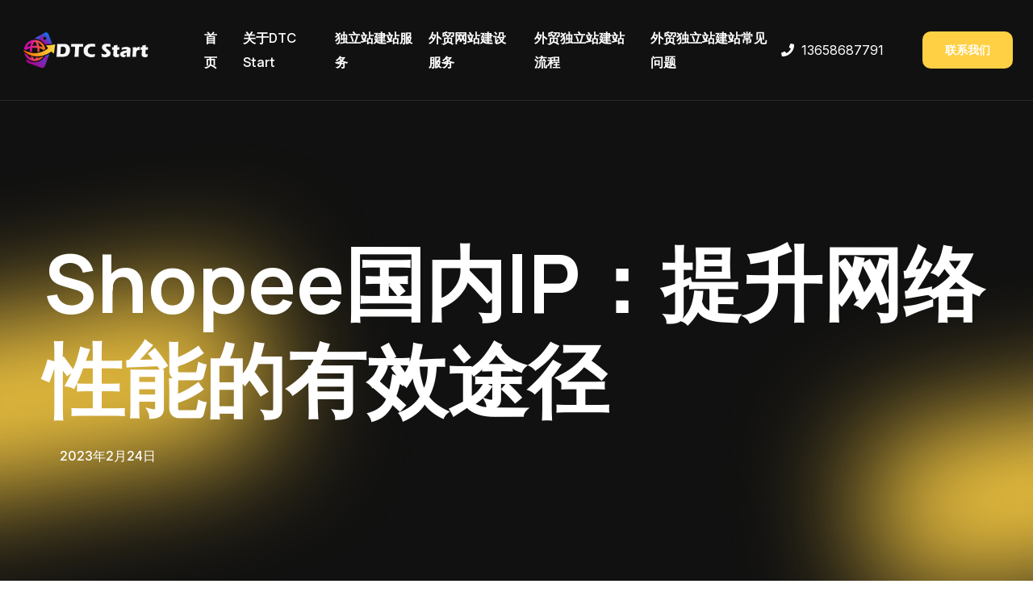

--- FILE ---
content_type: text/html; charset=UTF-8
request_url: https://www.dtc-start.com/12923/
body_size: 15455
content:
<!DOCTYPE html>
<html lang="zh-Hans">

<head>
	<meta charset="UTF-8">
	<meta name="viewport" content="width=device-width, initial-scale=1">
	<link rel="profile" href="https://gmpg.org/xfn/11">

	<meta name='robots' content='index, follow, max-image-preview:large, max-snippet:-1, max-video-preview:-1' />
	<style>img:is([sizes="auto" i], [sizes^="auto," i]) { contain-intrinsic-size: 3000px 1500px }</style>
	
	<!-- This site is optimized with the Yoast SEO plugin v24.1 - https://yoast.com/wordpress/plugins/seo/ -->
	<title>Shopee国内IP：提升网络性能的有效途径 - DTC Start</title>
	<meta name="description" content="CDN服务可以帮助用户更快地访问Shopee网站，提高网络流量，提升网络性能。代理服务可以帮助用户更快地访问Shopee网站，提高网络流量，提升网络性能。VPN" />
	<link rel="canonical" href="https://www.dtc-start.com/12923/" />
	<script type="application/ld+json" class="nbndfgdn yoast-schema-graph">{"@context":"https://schema.org","@graph":[{"@type":"Article","@id":"https://www.dtc-start.com/12923/#article","isPartOf":{"@id":"https://www.dtc-start.com/12923/"},"author":{"name":"dtc-start","@id":"https://www.dtc-start.com/#/schema/person/483ace7bbdf1b7bcf21279d843a03325"},"headline":"Shopee国内IP：提升网络性能的有效途径","datePublished":"2023-02-24T15:55:05+00:00","dateModified":"2023-02-24T15:55:07+00:00","mainEntityOfPage":{"@id":"https://www.dtc-start.com/12923/"},"wordCount":22,"publisher":{"@id":"https://www.dtc-start.com/#organization"},"image":{"@id":"https://www.dtc-start.com/12923/#primaryimage"},"thumbnailUrl":"/wp-content/uploads/2023/02/wpac-thumb-12923.jpg","articleSection":["shopee虾皮运营教程"],"inLanguage":"zh-Hans"},{"@type":"WebPage","@id":"https://www.dtc-start.com/12923/","url":"https://www.dtc-start.com/12923/","name":"Shopee国内IP：提升网络性能的有效途径 - DTC Start","isPartOf":{"@id":"https://www.dtc-start.com/#website"},"primaryImageOfPage":{"@id":"https://www.dtc-start.com/12923/#primaryimage"},"image":{"@id":"https://www.dtc-start.com/12923/#primaryimage"},"thumbnailUrl":"/wp-content/uploads/2023/02/wpac-thumb-12923.jpg","datePublished":"2023-02-24T15:55:05+00:00","dateModified":"2023-02-24T15:55:07+00:00","description":"CDN服务可以帮助用户更快地访问Shopee网站，提高网络流量，提升网络性能。代理服务可以帮助用户更快地访问Shopee网站，提高网络流量，提升网络性能。VPN","breadcrumb":{"@id":"https://www.dtc-start.com/12923/#breadcrumb"},"inLanguage":"zh-Hans","potentialAction":[{"@type":"ReadAction","target":["https://www.dtc-start.com/12923/"]}]},{"@type":"ImageObject","inLanguage":"zh-Hans","@id":"https://www.dtc-start.com/12923/#primaryimage","url":"/wp-content/uploads/2023/02/wpac-thumb-12923.jpg","contentUrl":"/wp-content/uploads/2023/02/wpac-thumb-12923.jpg","width":760,"height":500},{"@type":"BreadcrumbList","@id":"https://www.dtc-start.com/12923/#breadcrumb","itemListElement":[{"@type":"ListItem","position":1,"name":"首页","item":"https://www.dtc-start.com/"},{"@type":"ListItem","position":2,"name":"Shopee国内IP：提升网络性能的有效途径"}]},{"@type":"WebSite","@id":"https://www.dtc-start.com/#website","url":"https://www.dtc-start.com/","name":"DTC Start","description":"DTC品牌出海数字化营销服务","publisher":{"@id":"https://www.dtc-start.com/#organization"},"inLanguage":"zh-Hans"},{"@type":"Organization","@id":"https://www.dtc-start.com/#organization","name":"DTC Start","url":"https://www.dtc-start.com/","logo":{"@type":"ImageObject","inLanguage":"zh-Hans","@id":"https://www.dtc-start.com/#/schema/logo/image/","url":"https://www.dtc-start.com/wp-content/uploads/2022/12/logo3.png","contentUrl":"https://www.dtc-start.com/wp-content/uploads/2022/12/logo3.png","width":536,"height":160,"caption":"DTC Start"},"image":{"@id":"https://www.dtc-start.com/#/schema/logo/image/"}},{"@type":"Person","@id":"https://www.dtc-start.com/#/schema/person/483ace7bbdf1b7bcf21279d843a03325","name":"dtc-start","sameAs":["http://www.dtc-start.com"]}]}</script>
	<!-- / Yoast SEO plugin. -->


<script>
window._wpemojiSettings = {"baseUrl":"https:\/\/s.w.org\/images\/core\/emoji\/15.0.3\/72x72\/","ext":".png","svgUrl":"https:\/\/s.w.org\/images\/core\/emoji\/15.0.3\/svg\/","svgExt":".svg","source":{"concatemoji":"https:\/\/www.dtc-start.com\/wp-includes\/js\/wp-emoji-release.min.js?ver=6.7.4"}};
/*! This file is auto-generated */
!function(i,n){var o,s,e;function c(e){try{var t={supportTests:e,timestamp:(new Date).valueOf()};sessionStorage.setItem(o,JSON.stringify(t))}catch(e){}}function p(e,t,n){e.clearRect(0,0,e.canvas.width,e.canvas.height),e.fillText(t,0,0);var t=new Uint32Array(e.getImageData(0,0,e.canvas.width,e.canvas.height).data),r=(e.clearRect(0,0,e.canvas.width,e.canvas.height),e.fillText(n,0,0),new Uint32Array(e.getImageData(0,0,e.canvas.width,e.canvas.height).data));return t.every(function(e,t){return e===r[t]})}function u(e,t,n){switch(t){case"flag":return n(e,"\ud83c\udff3\ufe0f\u200d\u26a7\ufe0f","\ud83c\udff3\ufe0f\u200b\u26a7\ufe0f")?!1:!n(e,"\ud83c\uddfa\ud83c\uddf3","\ud83c\uddfa\u200b\ud83c\uddf3")&&!n(e,"\ud83c\udff4\udb40\udc67\udb40\udc62\udb40\udc65\udb40\udc6e\udb40\udc67\udb40\udc7f","\ud83c\udff4\u200b\udb40\udc67\u200b\udb40\udc62\u200b\udb40\udc65\u200b\udb40\udc6e\u200b\udb40\udc67\u200b\udb40\udc7f");case"emoji":return!n(e,"\ud83d\udc26\u200d\u2b1b","\ud83d\udc26\u200b\u2b1b")}return!1}function f(e,t,n){var r="undefined"!=typeof WorkerGlobalScope&&self instanceof WorkerGlobalScope?new OffscreenCanvas(300,150):i.createElement("canvas"),a=r.getContext("2d",{willReadFrequently:!0}),o=(a.textBaseline="top",a.font="600 32px Arial",{});return e.forEach(function(e){o[e]=t(a,e,n)}),o}function t(e){var t=i.createElement("script");t.src=e,t.defer=!0,i.head.appendChild(t)}"undefined"!=typeof Promise&&(o="wpEmojiSettingsSupports",s=["flag","emoji"],n.supports={everything:!0,everythingExceptFlag:!0},e=new Promise(function(e){i.addEventListener("DOMContentLoaded",e,{once:!0})}),new Promise(function(t){var n=function(){try{var e=JSON.parse(sessionStorage.getItem(o));if("object"==typeof e&&"number"==typeof e.timestamp&&(new Date).valueOf()<e.timestamp+604800&&"object"==typeof e.supportTests)return e.supportTests}catch(e){}return null}();if(!n){if("undefined"!=typeof Worker&&"undefined"!=typeof OffscreenCanvas&&"undefined"!=typeof URL&&URL.createObjectURL&&"undefined"!=typeof Blob)try{var e="postMessage("+f.toString()+"("+[JSON.stringify(s),u.toString(),p.toString()].join(",")+"));",r=new Blob([e],{type:"text/javascript"}),a=new Worker(URL.createObjectURL(r),{name:"wpTestEmojiSupports"});return void(a.onmessage=function(e){c(n=e.data),a.terminate(),t(n)})}catch(e){}c(n=f(s,u,p))}t(n)}).then(function(e){for(var t in e)n.supports[t]=e[t],n.supports.everything=n.supports.everything&&n.supports[t],"flag"!==t&&(n.supports.everythingExceptFlag=n.supports.everythingExceptFlag&&n.supports[t]);n.supports.everythingExceptFlag=n.supports.everythingExceptFlag&&!n.supports.flag,n.DOMReady=!1,n.readyCallback=function(){n.DOMReady=!0}}).then(function(){return e}).then(function(){var e;n.supports.everything||(n.readyCallback(),(e=n.source||{}).concatemoji?t(e.concatemoji):e.wpemoji&&e.twemoji&&(t(e.twemoji),t(e.wpemoji)))}))}((window,document),window._wpemojiSettings);
</script>
<style id='wp-emoji-styles-inline-css'>

	img.wp-smiley, img.emoji {
		display: inline !important;
		border: none !important;
		box-shadow: none !important;
		height: 1em !important;
		width: 1em !important;
		margin: 0 0.07em !important;
		vertical-align: -0.1em !important;
		background: none !important;
		padding: 0 !important;
	}
</style>
<link rel='stylesheet' id='wp-block-library-css' href='https://www.dtc-start.com/wp-includes/css/dist/block-library/style.min.css?ver=6.7.4' media='all' />
<style id='wp-block-library-inline-css'>
.wp-block-quote.is-style-blue-quote { color: blue; }
</style>
<style id='wp-block-library-theme-inline-css'>
.wp-block-audio :where(figcaption){color:#555;font-size:13px;text-align:center}.is-dark-theme .wp-block-audio :where(figcaption){color:#ffffffa6}.wp-block-audio{margin:0 0 1em}.wp-block-code{border:1px solid #ccc;border-radius:4px;font-family:Menlo,Consolas,monaco,monospace;padding:.8em 1em}.wp-block-embed :where(figcaption){color:#555;font-size:13px;text-align:center}.is-dark-theme .wp-block-embed :where(figcaption){color:#ffffffa6}.wp-block-embed{margin:0 0 1em}.blocks-gallery-caption{color:#555;font-size:13px;text-align:center}.is-dark-theme .blocks-gallery-caption{color:#ffffffa6}:root :where(.wp-block-image figcaption){color:#555;font-size:13px;text-align:center}.is-dark-theme :root :where(.wp-block-image figcaption){color:#ffffffa6}.wp-block-image{margin:0 0 1em}.wp-block-pullquote{border-bottom:4px solid;border-top:4px solid;color:currentColor;margin-bottom:1.75em}.wp-block-pullquote cite,.wp-block-pullquote footer,.wp-block-pullquote__citation{color:currentColor;font-size:.8125em;font-style:normal;text-transform:uppercase}.wp-block-quote{border-left:.25em solid;margin:0 0 1.75em;padding-left:1em}.wp-block-quote cite,.wp-block-quote footer{color:currentColor;font-size:.8125em;font-style:normal;position:relative}.wp-block-quote:where(.has-text-align-right){border-left:none;border-right:.25em solid;padding-left:0;padding-right:1em}.wp-block-quote:where(.has-text-align-center){border:none;padding-left:0}.wp-block-quote.is-large,.wp-block-quote.is-style-large,.wp-block-quote:where(.is-style-plain){border:none}.wp-block-search .wp-block-search__label{font-weight:700}.wp-block-search__button{border:1px solid #ccc;padding:.375em .625em}:where(.wp-block-group.has-background){padding:1.25em 2.375em}.wp-block-separator.has-css-opacity{opacity:.4}.wp-block-separator{border:none;border-bottom:2px solid;margin-left:auto;margin-right:auto}.wp-block-separator.has-alpha-channel-opacity{opacity:1}.wp-block-separator:not(.is-style-wide):not(.is-style-dots){width:100px}.wp-block-separator.has-background:not(.is-style-dots){border-bottom:none;height:1px}.wp-block-separator.has-background:not(.is-style-wide):not(.is-style-dots){height:2px}.wp-block-table{margin:0 0 1em}.wp-block-table td,.wp-block-table th{word-break:normal}.wp-block-table :where(figcaption){color:#555;font-size:13px;text-align:center}.is-dark-theme .wp-block-table :where(figcaption){color:#ffffffa6}.wp-block-video :where(figcaption){color:#555;font-size:13px;text-align:center}.is-dark-theme .wp-block-video :where(figcaption){color:#ffffffa6}.wp-block-video{margin:0 0 1em}:root :where(.wp-block-template-part.has-background){margin-bottom:0;margin-top:0;padding:1.25em 2.375em}
</style>
<style id='classic-theme-styles-inline-css'>
/*! This file is auto-generated */
.wp-block-button__link{color:#fff;background-color:#32373c;border-radius:9999px;box-shadow:none;text-decoration:none;padding:calc(.667em + 2px) calc(1.333em + 2px);font-size:1.125em}.wp-block-file__button{background:#32373c;color:#fff;text-decoration:none}
</style>
<style id='global-styles-inline-css'>
:root{--wp--preset--aspect-ratio--square: 1;--wp--preset--aspect-ratio--4-3: 4/3;--wp--preset--aspect-ratio--3-4: 3/4;--wp--preset--aspect-ratio--3-2: 3/2;--wp--preset--aspect-ratio--2-3: 2/3;--wp--preset--aspect-ratio--16-9: 16/9;--wp--preset--aspect-ratio--9-16: 9/16;--wp--preset--color--black: #000000;--wp--preset--color--cyan-bluish-gray: #abb8c3;--wp--preset--color--white: #ffffff;--wp--preset--color--pale-pink: #f78da7;--wp--preset--color--vivid-red: #cf2e2e;--wp--preset--color--luminous-vivid-orange: #ff6900;--wp--preset--color--luminous-vivid-amber: #fcb900;--wp--preset--color--light-green-cyan: #7bdcb5;--wp--preset--color--vivid-green-cyan: #00d084;--wp--preset--color--pale-cyan-blue: #8ed1fc;--wp--preset--color--vivid-cyan-blue: #0693e3;--wp--preset--color--vivid-purple: #9b51e0;--wp--preset--gradient--vivid-cyan-blue-to-vivid-purple: linear-gradient(135deg,rgba(6,147,227,1) 0%,rgb(155,81,224) 100%);--wp--preset--gradient--light-green-cyan-to-vivid-green-cyan: linear-gradient(135deg,rgb(122,220,180) 0%,rgb(0,208,130) 100%);--wp--preset--gradient--luminous-vivid-amber-to-luminous-vivid-orange: linear-gradient(135deg,rgba(252,185,0,1) 0%,rgba(255,105,0,1) 100%);--wp--preset--gradient--luminous-vivid-orange-to-vivid-red: linear-gradient(135deg,rgba(255,105,0,1) 0%,rgb(207,46,46) 100%);--wp--preset--gradient--very-light-gray-to-cyan-bluish-gray: linear-gradient(135deg,rgb(238,238,238) 0%,rgb(169,184,195) 100%);--wp--preset--gradient--cool-to-warm-spectrum: linear-gradient(135deg,rgb(74,234,220) 0%,rgb(151,120,209) 20%,rgb(207,42,186) 40%,rgb(238,44,130) 60%,rgb(251,105,98) 80%,rgb(254,248,76) 100%);--wp--preset--gradient--blush-light-purple: linear-gradient(135deg,rgb(255,206,236) 0%,rgb(152,150,240) 100%);--wp--preset--gradient--blush-bordeaux: linear-gradient(135deg,rgb(254,205,165) 0%,rgb(254,45,45) 50%,rgb(107,0,62) 100%);--wp--preset--gradient--luminous-dusk: linear-gradient(135deg,rgb(255,203,112) 0%,rgb(199,81,192) 50%,rgb(65,88,208) 100%);--wp--preset--gradient--pale-ocean: linear-gradient(135deg,rgb(255,245,203) 0%,rgb(182,227,212) 50%,rgb(51,167,181) 100%);--wp--preset--gradient--electric-grass: linear-gradient(135deg,rgb(202,248,128) 0%,rgb(113,206,126) 100%);--wp--preset--gradient--midnight: linear-gradient(135deg,rgb(2,3,129) 0%,rgb(40,116,252) 100%);--wp--preset--font-size--small: 13px;--wp--preset--font-size--medium: 20px;--wp--preset--font-size--large: 36px;--wp--preset--font-size--x-large: 42px;--wp--preset--spacing--20: 0.44rem;--wp--preset--spacing--30: 0.67rem;--wp--preset--spacing--40: 1rem;--wp--preset--spacing--50: 1.5rem;--wp--preset--spacing--60: 2.25rem;--wp--preset--spacing--70: 3.38rem;--wp--preset--spacing--80: 5.06rem;--wp--preset--shadow--natural: 6px 6px 9px rgba(0, 0, 0, 0.2);--wp--preset--shadow--deep: 12px 12px 50px rgba(0, 0, 0, 0.4);--wp--preset--shadow--sharp: 6px 6px 0px rgba(0, 0, 0, 0.2);--wp--preset--shadow--outlined: 6px 6px 0px -3px rgba(255, 255, 255, 1), 6px 6px rgba(0, 0, 0, 1);--wp--preset--shadow--crisp: 6px 6px 0px rgba(0, 0, 0, 1);}:where(.is-layout-flex){gap: 0.5em;}:where(.is-layout-grid){gap: 0.5em;}body .is-layout-flex{display: flex;}.is-layout-flex{flex-wrap: wrap;align-items: center;}.is-layout-flex > :is(*, div){margin: 0;}body .is-layout-grid{display: grid;}.is-layout-grid > :is(*, div){margin: 0;}:where(.wp-block-columns.is-layout-flex){gap: 2em;}:where(.wp-block-columns.is-layout-grid){gap: 2em;}:where(.wp-block-post-template.is-layout-flex){gap: 1.25em;}:where(.wp-block-post-template.is-layout-grid){gap: 1.25em;}.has-black-color{color: var(--wp--preset--color--black) !important;}.has-cyan-bluish-gray-color{color: var(--wp--preset--color--cyan-bluish-gray) !important;}.has-white-color{color: var(--wp--preset--color--white) !important;}.has-pale-pink-color{color: var(--wp--preset--color--pale-pink) !important;}.has-vivid-red-color{color: var(--wp--preset--color--vivid-red) !important;}.has-luminous-vivid-orange-color{color: var(--wp--preset--color--luminous-vivid-orange) !important;}.has-luminous-vivid-amber-color{color: var(--wp--preset--color--luminous-vivid-amber) !important;}.has-light-green-cyan-color{color: var(--wp--preset--color--light-green-cyan) !important;}.has-vivid-green-cyan-color{color: var(--wp--preset--color--vivid-green-cyan) !important;}.has-pale-cyan-blue-color{color: var(--wp--preset--color--pale-cyan-blue) !important;}.has-vivid-cyan-blue-color{color: var(--wp--preset--color--vivid-cyan-blue) !important;}.has-vivid-purple-color{color: var(--wp--preset--color--vivid-purple) !important;}.has-black-background-color{background-color: var(--wp--preset--color--black) !important;}.has-cyan-bluish-gray-background-color{background-color: var(--wp--preset--color--cyan-bluish-gray) !important;}.has-white-background-color{background-color: var(--wp--preset--color--white) !important;}.has-pale-pink-background-color{background-color: var(--wp--preset--color--pale-pink) !important;}.has-vivid-red-background-color{background-color: var(--wp--preset--color--vivid-red) !important;}.has-luminous-vivid-orange-background-color{background-color: var(--wp--preset--color--luminous-vivid-orange) !important;}.has-luminous-vivid-amber-background-color{background-color: var(--wp--preset--color--luminous-vivid-amber) !important;}.has-light-green-cyan-background-color{background-color: var(--wp--preset--color--light-green-cyan) !important;}.has-vivid-green-cyan-background-color{background-color: var(--wp--preset--color--vivid-green-cyan) !important;}.has-pale-cyan-blue-background-color{background-color: var(--wp--preset--color--pale-cyan-blue) !important;}.has-vivid-cyan-blue-background-color{background-color: var(--wp--preset--color--vivid-cyan-blue) !important;}.has-vivid-purple-background-color{background-color: var(--wp--preset--color--vivid-purple) !important;}.has-black-border-color{border-color: var(--wp--preset--color--black) !important;}.has-cyan-bluish-gray-border-color{border-color: var(--wp--preset--color--cyan-bluish-gray) !important;}.has-white-border-color{border-color: var(--wp--preset--color--white) !important;}.has-pale-pink-border-color{border-color: var(--wp--preset--color--pale-pink) !important;}.has-vivid-red-border-color{border-color: var(--wp--preset--color--vivid-red) !important;}.has-luminous-vivid-orange-border-color{border-color: var(--wp--preset--color--luminous-vivid-orange) !important;}.has-luminous-vivid-amber-border-color{border-color: var(--wp--preset--color--luminous-vivid-amber) !important;}.has-light-green-cyan-border-color{border-color: var(--wp--preset--color--light-green-cyan) !important;}.has-vivid-green-cyan-border-color{border-color: var(--wp--preset--color--vivid-green-cyan) !important;}.has-pale-cyan-blue-border-color{border-color: var(--wp--preset--color--pale-cyan-blue) !important;}.has-vivid-cyan-blue-border-color{border-color: var(--wp--preset--color--vivid-cyan-blue) !important;}.has-vivid-purple-border-color{border-color: var(--wp--preset--color--vivid-purple) !important;}.has-vivid-cyan-blue-to-vivid-purple-gradient-background{background: var(--wp--preset--gradient--vivid-cyan-blue-to-vivid-purple) !important;}.has-light-green-cyan-to-vivid-green-cyan-gradient-background{background: var(--wp--preset--gradient--light-green-cyan-to-vivid-green-cyan) !important;}.has-luminous-vivid-amber-to-luminous-vivid-orange-gradient-background{background: var(--wp--preset--gradient--luminous-vivid-amber-to-luminous-vivid-orange) !important;}.has-luminous-vivid-orange-to-vivid-red-gradient-background{background: var(--wp--preset--gradient--luminous-vivid-orange-to-vivid-red) !important;}.has-very-light-gray-to-cyan-bluish-gray-gradient-background{background: var(--wp--preset--gradient--very-light-gray-to-cyan-bluish-gray) !important;}.has-cool-to-warm-spectrum-gradient-background{background: var(--wp--preset--gradient--cool-to-warm-spectrum) !important;}.has-blush-light-purple-gradient-background{background: var(--wp--preset--gradient--blush-light-purple) !important;}.has-blush-bordeaux-gradient-background{background: var(--wp--preset--gradient--blush-bordeaux) !important;}.has-luminous-dusk-gradient-background{background: var(--wp--preset--gradient--luminous-dusk) !important;}.has-pale-ocean-gradient-background{background: var(--wp--preset--gradient--pale-ocean) !important;}.has-electric-grass-gradient-background{background: var(--wp--preset--gradient--electric-grass) !important;}.has-midnight-gradient-background{background: var(--wp--preset--gradient--midnight) !important;}.has-small-font-size{font-size: var(--wp--preset--font-size--small) !important;}.has-medium-font-size{font-size: var(--wp--preset--font-size--medium) !important;}.has-large-font-size{font-size: var(--wp--preset--font-size--large) !important;}.has-x-large-font-size{font-size: var(--wp--preset--font-size--x-large) !important;}
:where(.wp-block-post-template.is-layout-flex){gap: 1.25em;}:where(.wp-block-post-template.is-layout-grid){gap: 1.25em;}
:where(.wp-block-columns.is-layout-flex){gap: 2em;}:where(.wp-block-columns.is-layout-grid){gap: 2em;}
:root :where(.wp-block-pullquote){font-size: 1.5em;line-height: 1.6;}
</style>
<link rel='stylesheet' id='magnific-popup-css' href='/wp-content/plugins/ridda-toolkit/assets/vendor/magnific-popup/style.min.css?ver=1.1.0' media='all' />
<link rel='stylesheet' id='aos-css' href='/wp-content/plugins/ridda-toolkit/assets/vendor/aos/aos.css?ver=1.1.0' media='all' />
<link rel='stylesheet' id='slick-css' href='/wp-content/plugins/ridda-toolkit/assets/vendor/slick/slick.min.css?ver=1.8.1' media='all' />
<link rel='stylesheet' id='nice-select-css' href='/wp-content/plugins/ridda-toolkit/assets/vendor/nice-select/nice-select.min.css?ver=1.1.0' media='all' />
<link rel='stylesheet' id='ridda-flat-icons-css' href='/wp-content/plugins/ridda-toolkit/assets/vendor/flaticon/flaticon.min.css?ver=1.8.1' media='all' />
<link rel='stylesheet' id='ridda-fonts-css' href='https://fonts.googleapis.com/css?family=Inter%3A100%2C100i%2C200%2C200i%2C300i%2C300%2C400i%2C400%2C500i%2C500%2C600i%2C600%2C700i%2C700%2C800i%2C800%7CManrope%3A200%2C200i%2C300i%2C300%2C400i%2C400%2C500i%2C500%2C600%2C600i%2C700%2C700i%2C800%2C800i%2C900%2C900i&#038;subset=latin' media='all' />
<link rel='stylesheet' id='bootstrap-css' href='/wp-content/themes/avada/assets/vendor/bootstrap/bootstrap.min.css?ver=1.1.0' media='all' />
<link rel='stylesheet' id='fontawesome-css' href='/wp-content/themes/avada/assets/vendor/fontawesome/all.min.css?ver=5.14' media='all' />
<link rel='stylesheet' id='ridda-theme-css' href='/wp-content/themes/avada/assets/css/style.css?ver=1.0.4' media='all' />
<link rel='stylesheet' id='ridda-style-css' href='/wp-content/themes/avada/style.css?ver=1.0.4' media='all' />
<style id='ridda-style-inline-css'>

        :root {
            --ridda-boxed-width: 1530px; --ridda-primary-color:#FFD043; --ridda-secondary-color:#28F67A; --ridda-body-color:#696969; --ridda-heading-color:#111111; --ridda-border-color:#031beb1a; --ridda-light-neutral:#F7F8FE; --ridda-primary-font:Inter, sans-serif; --ridda-secondary-font:Work Sans, sans-serif
        }
        
</style>
<script src="https://www.dtc-start.com/wp-includes/js/jquery/jquery.min.js?ver=3.7.1" id="jquery-core-js"></script>
<script src="https://www.dtc-start.com/wp-includes/js/jquery/jquery-migrate.min.js?ver=3.4.1" id="jquery-migrate-js"></script>
<meta name="generator" content="Elementor 3.26.3; features: additional_custom_breakpoints, e_element_cache; settings: css_print_method-external, google_font-enabled, font_display-swap">
			<style>
				.e-con.e-parent:nth-of-type(n+4):not(.e-lazyloaded):not(.e-no-lazyload),
				.e-con.e-parent:nth-of-type(n+4):not(.e-lazyloaded):not(.e-no-lazyload) * {
					background-image: none !important;
				}
				@media screen and (max-height: 1024px) {
					.e-con.e-parent:nth-of-type(n+3):not(.e-lazyloaded):not(.e-no-lazyload),
					.e-con.e-parent:nth-of-type(n+3):not(.e-lazyloaded):not(.e-no-lazyload) * {
						background-image: none !important;
					}
				}
				@media screen and (max-height: 640px) {
					.e-con.e-parent:nth-of-type(n+2):not(.e-lazyloaded):not(.e-no-lazyload),
					.e-con.e-parent:nth-of-type(n+2):not(.e-lazyloaded):not(.e-no-lazyload) * {
						background-image: none !important;
					}
				}
			</style>
			<link rel="icon" href="/wp-content/uploads/2022/12/favicon-150x150.png" sizes="32x32" />
<link rel="icon" href="/wp-content/uploads/2022/12/favicon-300x300.png" sizes="192x192" />
<link rel="apple-touch-icon" href="/wp-content/uploads/2022/12/favicon-300x300.png" />
<meta name="msapplication-TileImage" content="/wp-content/uploads/2022/12/favicon-300x300.png" />
		<style id="wp-custom-css">
			.pt-130, .py-130 {
    padding-top: 70px;
}
.pb-130, .py-130 {
    padding-bottom: 80px;
}
.home-three .footer-bottom .copyright-text a {
    color: #a0a0a0;
}
    .ps-xl-5 {
        padding-left: 1rem !important;
    }
.widget:not(:last-child) {
    margin-bottom: 20px;
}		</style>
		</head>

<body class="hekohemj post-template-default single single-post postid-12923 single-format-standard wp-embed-responsive ridda-site-border-none elementor-default elementor-kit-14318">
		<div id="ridda-page" class="clmbpbjn ridda-body-content">
		                <header class="phjdpljn ridda-site-header">
					<style>.elementor-14431 .elementor-element.elementor-element-43d8b32{--display:flex;--flex-direction:column;--container-widget-width:100%;--container-widget-height:initial;--container-widget-flex-grow:0;--container-widget-align-self:initial;--flex-wrap-mobile:wrap;}.elementor-14431 .elementor-element.elementor-element-43d8b32:not(.elementor-motion-effects-element-type-background), .elementor-14431 .elementor-element.elementor-element-43d8b32 > .elementor-motion-effects-container > .elementor-motion-effects-layer{background-color:#000000;}.elementor-14431 .elementor-element.elementor-element-b2b3a4c > .elementor-widget-container{margin:0px 0px 0px 0px;padding:0px 0px 0px 0px;}</style>		<div data-elementor-type="wp-post" data-elementor-id="14431" class="fajghdej elementor elementor-14431" data-elementor-post-type="ridda_template">
				<div class="njlmckkn elementor-element elementor-element-43d8b32 e-con-full e-flex e-con e-parent" data-id="43d8b32" data-element_type="container" data-settings="{&quot;background_background&quot;:&quot;classic&quot;}">
				<div class="bopgkmpe elementor-element elementor-element-b2b3a4c elementor-widget elementor-widget-ridda-header" data-id="b2b3a4c" data-element_type="widget" data-widget_type="ridda-header.default">
				<div class="oclpplfp elementor-widget-container">
					    <!-- main header -->
    <div class="kebbpalb main-header header-one white-menu menu-absolute">
        <!--Header-Upper-->
        <div class="likkdafk header-upper bordered-bottom bgc-black">
            <div class="hkkfnkfd container-fluid clearfix">

                <div class="ohfmjdki header-inner rel d-flex align-items-center">
                    <div class="fkefhbdd logo-outer">
                        <div class="mjcgdcpp logo">
                            <a href="https://www.dtc-start.com/">
                                <img src="https://www.dtc-start.com/wp-content/uploads/2022/12/logo2-1.png" width="170" height="45" alt="DTC Start" title="DTC Start">
                            </a>
                        </div>
                    </div>

                    <div class="plcacbcc nav-outer me-lg-auto ps-lg-5 ms-xxl-4 clearfix">
                        <!-- Main Menu -->
                        <nav class="pboiimdi main-menu navbar-expand-lg">
                            <div class="hofndcfe navbar-header rpy-10">
                                <div class="cagllgij mobile-logo">
                                    <a href="https://www.dtc-start.com/">
                                        <img src="https://www.dtc-start.com/wp-content/uploads/2022/12/logo2-1.png" width="170" height="45" alt="DTC Start" title="DTC Start">
                                    </a>
                                </div>

                                <!-- Toggle Button -->
                                <button type="button" class="cmnfphol navbar-toggle" data-bs-toggle="collapse" data-bs-target=".navbar-collapse">
                                    <span class="jaejoell icon-bar"></span>
                                    <span class="ihigljoj icon-bar"></span>
                                    <span class="jonaloll icon-bar"></span>
                                </button>
                            </div>

                            <div class="apgeappb navbar-collapse collapse clearfix"><ul id="menu-123" class="dghmkkla navigation clearfix"><li id="menu-item-114" class="bihemnbc menu-item menu-item-type-custom menu-item-object-custom menu-item-home menu-item-114"><a href="https://www.dtc-start.com" class="okibmodn menu-item-link">首页</a></li>
<li id="menu-item-14727" class="djaiaoji menu-item menu-item-type-custom menu-item-object-custom menu-item-14727"><a href="/#about" class="bomaocnh menu-item-link">关于DTC Start</a></li>
<li id="menu-item-14714" class="cgiafnel menu-item menu-item-type-custom menu-item-object-custom menu-item-14714"><a href="/#fuwu" class="gmfhnoep menu-item-link">独立站建站服务</a></li>
<li id="menu-item-14715" class="dihhijop menu-item menu-item-type-custom menu-item-object-custom menu-item-14715"><a href="/#fuwu" class="gfnbemcb menu-item-link">外贸网站建设服务</a></li>
<li id="menu-item-14726" class="ehhageal menu-item menu-item-type-custom menu-item-object-custom menu-item-14726"><a href="/#liucheng" class="baioekco menu-item-link">外贸独立站建站流程</a></li>
<li id="menu-item-14719" class="kkhoobbp menu-item menu-item-type-custom menu-item-object-custom menu-item-14719"><a href="/#faq" class="kofbpmgb menu-item-link">外贸独立站建站常见问题</a></li>
</ul></div>
                        </nav>
                        <!-- Main Menu End-->
                    </div>

                    <!-- Menu Button -->
                    <div class="bfjmfbee menu-btns d-lg-flex align-items-center">

                        <div class="gjanialo header-number me-5 d-none d-xl-block">
                            <i aria-hidden="true" class="hgnaefim fas fa-phone me-1"></i>                            <a href="tel:13658687791">13658687791</a>
                        </div>
                                                    <a href="https://work.weixin.qq.com/kfid/kfc1ad9a90e7da44987"  target="_blank" rel="nofollow noopener"  class="imhbopof theme-btn btn-small color-white" data-hover="联系我们">
                                <span>联系我们</span>
                            </a>
                                            </div>
                </div>
            </div>
        </div>
        <!--End Header Upper-->
    </div>

				</div>
				</div>
				</div>
				</div>
		                </header>
						<main id="ridda-content" class="lmponjgi ridda-content-area">
			
<!-- Page Banner Start -->
<section class="jfepenia page-banner-area bgc-black text-white rel z-1 overflow-hidden">
	<div class="fmjpdjid container bordered-x py-200 rpt-100 rpb-120">
		<div class="efemmfac banner-inner px-xl-4 pt-90">
			<h1 class="nildkihp page-title mb-20" data-aos="fade-up" data-aos-duration="1500" data-aos-offset="50">Shopee国内IP：提升网络性能的有效途径</h1>
			<nav aria-label="breadcrumb">
						<ul class="ahhkoedc blog-meta">
			
					<li>
				<div>
					2023年2月24日				</div>
			</li>
				</ul>
				</nav>
		</div>
	</div>
			<div class="gdoiofpi page-banner-shapes">
						
					</div>
</section>
<!-- Page Banner End --><!-- Blog Details Area start -->
<section class="jlcbdgjc blog-details-page rel z-1">
	<div class="kligpmig container bordered-x px-sm-0 py-130 rpy-100">
		<div class="nopedjfg row">
			<div class="hncolenl col-lg-8">
				
<article id="post-12923" class="hollldcg entry-post-details clearfix post-12923 post type-post status-publish format-standard has-post-thumbnail hentry category-shopee">
	<div class="dlpbhjgl blog-details-content mb-60">

				<div class="iopehabl entry-content clearfix">
			<p><img class="cdiilcal wpac"  src='https://www.dtc-start.com/wp-content/uploads/2023/02/wpac-full-12923.jpg' title='Shopee国内IP：提升网络性能的有效途径' alt='Shopee国内IP：提升网络性能的有效途径' /></p>
<h3>Shopee国内IP：提升网络性能的有效途径</h3>
<p>Shopee国内IP是一种可以提升网络性能的有效途径。它可以帮助用户更快地访问Shopee网站，提高网络流量，提升网络性能。下面是使用Shopee国内IP提升网络性能的几种有效途径：</p>
<ul>
<li><b>使用CDN服务：</b>使用CDN服务可以提高网络流量，提升网络性能。CDN服务可以帮助用户更快地访问Shopee网站，提高网络流量，提升网络性能。</li>
<li><b>使用加速器：</b>使用加速器可以提高网络流量，提升网络性能。加速器可以帮助用户更快地访问Shopee网站，提高网络流量，提升网络性能。</li>
<li><b>使用代理服务：</b>使用代理服务可以提高网络流量，提升网络性能。代理服务可以帮助用户更快地访问Shopee网站，提高网络流量，提升网络性能。</li>
<li><b>使用VPN服务：</b>使用VPN服务可以提高网络流量，提升网络性能。VPN服务可以帮助用户更快地访问Shopee网站，提高网络流量，提升网络性能。</li>
</ul>
<p>以上就是使用Shopee国内IP提升网络性能的几种有效途径。通过使用这些有效途径，用户可以更快地访问Shopee网站，提高网络流量，提升网络性能。</p>
		</div>
		<hr class="dmllbkbe mt-70">
	</div>
	
			<div class="oilpdppc next-prev-blog  pb-30">
								<div class="hilcollm item" data-aos="fade-left" data-aos-duration="1500" data-aos-offset="50">
													<div class="ncpmjiec image">
								<img width="90" height="59" src="/wp-content/uploads/2023/02/wpac-thumb-12920.jpg" class="jpldmbkm attachment-ridda_90x90 size-ridda_90x90 wp-post-image" alt="" decoding="async" srcset="/wp-content/uploads/2023/02/wpac-thumb-12920.jpg 760w, /wp-content/uploads/2023/02/wpac-thumb-12920-300x197.jpg 300w" sizes="(max-width: 90px) 100vw, 90px" />							</div>
												<div class="olaipjgi content">
							<span class="cikbdkpl date"><i class="enpdjbme far fa-calendar-alt"></i>2023年2月24日</span>
							<h6><a href="https://www.dtc-start.com/12920/">Shopee上的...</a></h6>
						</div>
					</div>
								<div class="hbbodnam item" data-aos="fade-right" data-aos-duration="1500" data-aos-offset="50">
													<div class="melbbfim image">
								<img width="90" height="59" src="/wp-content/uploads/2023/02/wpac-thumb-12926.jpg" class="oihdpohk attachment-ridda_90x90 size-ridda_90x90 wp-post-image" alt="" decoding="async" srcset="/wp-content/uploads/2023/02/wpac-thumb-12926.jpg 760w, /wp-content/uploads/2023/02/wpac-thumb-12926-300x197.jpg 300w" sizes="(max-width: 90px) 100vw, 90px" />							</div>
												<div class="lgeigmah content">
							<span class="jcfceamo date"><i class="lebhhamg far fa-calendar-alt"></i>2023年2月25日</span>
							<h6><a href="https://www.dtc-start.com/12926/">Shopee上的...</a></h6>
						</div>
					</div>
					</div>
	
</article>			</div>
			<div class="nnabggmi col-lg-4 col-md-8 col-sm-10  rmt-65 ps-xl-5">
  <div class="pegefahd blog-sidebar">
    <div class="eicdeeec sidebar-area">
      <div class="goikoiob primary-sidebar widget-area">
        <div id="bcn_widget-2" class="phbegkkn widget widget_breadcrumb_navxt"><h4 class="afcoeghi widget-title">当前位置</h4><div class="cnmajlml breadcrumbs" vocab="https://schema.org/" typeof="BreadcrumbList"><!-- Breadcrumb NavXT 7.3.1 -->
<span property="itemListElement" typeof="ListItem"><a property="item" typeof="WebPage" title="Go to DTC Start." href="https://www.dtc-start.com" class="akejbkje home" ><span property="name">DTC Start</span></a><meta property="position" content="1"></span> &gt; <span property="itemListElement" typeof="ListItem"><a property="item" typeof="WebPage" title="Go to the shopee虾皮运营教程 分类目录 archives." href="https://www.dtc-start.com/shopee/" class="nhaijldo taxonomy category" ><span property="name">shopee虾皮运营教程</span></a><meta property="position" content="2"></span> &gt; <span property="itemListElement" typeof="ListItem"><span property="name" class="eemppgpe post post-post current-item">Shopee国内IP：提升网络性能的有效途径</span><meta property="url" content="https://www.dtc-start.com/12923/"><meta property="position" content="3"></span></div></div><div id="ridda_recent_posts_widget-2" class="dplahipj widget ridda-wp-recent-posts widget-news"><h4 class="iohlhfnf widget-title">最新文章</h4><ul><li><div class="iclmipco content"><span class="dkmpceai date"><i class="iblknlli far fa-calendar-alt"></i>2023年3月17日</span><h6><a href="https://www.dtc-start.com/14287/" class="kaoojdek post-title">中国跨境电商出口：发展现状与未来趋势</a></h6></div></li><li><div class="hocbllfn image"><img width="90" height="59" src="/wp-content/uploads/2023/03/wpac-thumb-14282.jpg" class="oecnceoi attachment-ridda_blog_90X90 size-ridda_blog_90X90 wp-post-image" alt="" decoding="async" srcset="/wp-content/uploads/2023/03/wpac-thumb-14282.jpg 760w, /wp-content/uploads/2023/03/wpac-thumb-14282-300x197.jpg 300w" sizes="(max-width: 90px) 100vw, 90px" /></div><div class="nhliblgd content"><span class="jkmeibok date"><i class="dmmoeklj far fa-calendar-alt"></i>2023年3月8日</span><h6><a href="https://www.dtc-start.com/14282/" class="imcacaan post-title">跨境电商：现在是时候开始做了吗？</a></h6></div></li><li><div class="apceabhi image"><img width="90" height="59" src="/wp-content/uploads/2023/03/wpac-thumb-14279.jpg" class="hbpimgic attachment-ridda_blog_90X90 size-ridda_blog_90X90 wp-post-image" alt="" decoding="async" srcset="/wp-content/uploads/2023/03/wpac-thumb-14279.jpg 760w, /wp-content/uploads/2023/03/wpac-thumb-14279-300x197.jpg 300w" sizes="(max-width: 90px) 100vw, 90px" /></div><div class="hlcnjmlf content"><span class="kkhnaido date"><i class="dpelebkm far fa-calendar-alt"></i>2023年3月8日</span><h6><a href="https://www.dtc-start.com/14279/" class="acjjnefc post-title">跨境电商独立站建站：技术指南</a></h6></div></li><li><div class="hdkelkhl image"><img width="90" height="59" src="/wp-content/uploads/2023/03/wpac-thumb-14276.jpg" class="eilcibbm attachment-ridda_blog_90X90 size-ridda_blog_90X90 wp-post-image" alt="" decoding="async" srcset="/wp-content/uploads/2023/03/wpac-thumb-14276.jpg 760w, /wp-content/uploads/2023/03/wpac-thumb-14276-300x197.jpg 300w" sizes="(max-width: 90px) 100vw, 90px" /></div><div class="fgomdkkm content"><span class="nidcollm date"><i class="gopdmbnn far fa-calendar-alt"></i>2023年3月8日</span><h6><a href="https://www.dtc-start.com/14276/" class="ofaemjoo post-title">第三方跨境电商平台：开启跨境电商新时代</a></h6></div></li><li><div class="nbihkegj image"><img width="90" height="59" src="/wp-content/uploads/2023/03/wpac-thumb-14273.jpg" class="nkhlhhhg attachment-ridda_blog_90X90 size-ridda_blog_90X90 wp-post-image" alt="" decoding="async" srcset="/wp-content/uploads/2023/03/wpac-thumb-14273.jpg 760w, /wp-content/uploads/2023/03/wpac-thumb-14273-300x197.jpg 300w" sizes="(max-width: 90px) 100vw, 90px" /></div><div class="agijfhjh content"><span class="bdnhcklf date"><i class="cplfgabl far fa-calendar-alt"></i>2023年3月8日</span><h6><a href="https://www.dtc-start.com/14273/" class="nflgnmdc post-title">跨境电商的正面影响：探索跨境电商的优势</a></h6></div></li></ul></div>      </div>
    </div>
  </div>
</div>		</div>
	</div>
</section>
<!-- Blog Details Area end -->
</main>
                <footer class="adpalfho ridda-site-footer">
					<style>.elementor-14433 .elementor-element.elementor-element-49338d2{--display:flex;--min-height:238px;--flex-direction:column;--container-widget-width:calc( ( 1 - var( --container-widget-flex-grow ) ) * 100% );--container-widget-height:initial;--container-widget-flex-grow:0;--container-widget-align-self:initial;--flex-wrap-mobile:wrap;--justify-content:center;--align-items:center;--gap:20px 20px;--row-gap:20px;--column-gap:20px;--padding-top:40px;--padding-bottom:20px;--padding-left:0px;--padding-right:0px;}.elementor-14433 .elementor-element.elementor-element-49338d2:not(.elementor-motion-effects-element-type-background), .elementor-14433 .elementor-element.elementor-element-49338d2 > .elementor-motion-effects-container > .elementor-motion-effects-layer{background-color:#000000;}.elementor-14433 .elementor-element.elementor-element-be37915{text-align:center;}.elementor-14433 .elementor-element.elementor-element-be37915 img{max-width:33%;}.elementor-14433 .elementor-element.elementor-element-09168f4{text-align:center;}.elementor-14433 .elementor-element.elementor-element-09168f4 .elementor-heading-title{font-size:40px;color:#FFFFFF;}.elementor-14433 .elementor-element.elementor-element-54c93a2.elementor-position-right .elementor-image-box-img{margin-left:15px;}.elementor-14433 .elementor-element.elementor-element-54c93a2.elementor-position-left .elementor-image-box-img{margin-right:15px;}.elementor-14433 .elementor-element.elementor-element-54c93a2.elementor-position-top .elementor-image-box-img{margin-bottom:15px;}.elementor-14433 .elementor-element.elementor-element-54c93a2 .elementor-image-box-title{margin-bottom:0px;color:#FFFFFF;font-size:25px;}.elementor-14433 .elementor-element.elementor-element-54c93a2 .elementor-image-box-wrapper .elementor-image-box-img{width:35%;}.elementor-14433 .elementor-element.elementor-element-54c93a2 .elementor-image-box-img img{transition-duration:0.3s;}.elementor-14433 .elementor-element.elementor-element-83bdcb7{--display:flex;--flex-direction:column;--container-widget-width:100%;--container-widget-height:initial;--container-widget-flex-grow:0;--container-widget-align-self:initial;--flex-wrap-mobile:wrap;}.elementor-14433 .elementor-element.elementor-element-67d9f74 .copyright-text,.elementor-14433 .elementor-element.elementor-element-67d9f74 .main-footer.style-two .footer-bottom .copyright-text p{font-size:14px;}@media(max-width:767px){.elementor-14433 .elementor-element.elementor-element-49338d2{--min-height:409px;--padding-top:10px;--padding-bottom:10px;--padding-left:10px;--padding-right:10px;}.elementor-14433 .elementor-element.elementor-element-09168f4 .elementor-heading-title{font-size:35px;line-height:1.2em;}.elementor-14433 .elementor-element.elementor-element-54c93a2 .elementor-image-box-img{margin-bottom:15px;}}</style>		<div data-elementor-type="wp-post" data-elementor-id="14433" class="mkgbcele elementor elementor-14433" data-elementor-post-type="ridda_template">
				<div class="ogndhcoa elementor-element elementor-element-49338d2 e-flex e-con-boxed e-con e-parent" data-id="49338d2" data-element_type="container" data-settings="{&quot;background_background&quot;:&quot;classic&quot;}">
					<div class="cmcpcbcc e-con-inner">
				<div class="dllgjcml elementor-element elementor-element-be37915 elementor-widget elementor-widget-image" data-id="be37915" data-element_type="widget" data-widget_type="image.default">
				<div class="gcoopcdo elementor-widget-container">
															<img width="536" height="160" src="/wp-content/uploads/2022/12/logo2-1.png" class="ccdijngc attachment-full size-full wp-image-86" alt="DTC" srcset="/wp-content/uploads/2022/12/logo2-1.png 536w, /wp-content/uploads/2022/12/logo2-1-300x90.png 300w" sizes="(max-width: 536px) 100vw, 536px" />															</div>
				</div>
				<div class="meiggdfh elementor-element elementor-element-09168f4 elementor-widget elementor-widget-heading" data-id="09168f4" data-element_type="widget" data-widget_type="heading.default">
				<div class="ahimggmc elementor-widget-container">
					<h2 class="amjcljeb elementor-heading-title elementor-size-default">立刻行动，搭建一流的独立站！</h2>				</div>
				</div>
				<div class="dbmhbfnk elementor-element elementor-element-54c93a2 elementor-position-top elementor-widget elementor-widget-image-box" data-id="54c93a2" data-element_type="widget" data-widget_type="image-box.default">
				<div class="eocknlja elementor-widget-container">
					<div class="liekoela elementor-image-box-wrapper"><figure class="odmjikkk elementor-image-box-img"><img width="200" height="200" src="/wp-content/uploads/2024/10/weixin.jpg" class="diehnooa attachment-full size-full wp-image-14445" alt="二维码" /></figure><div class="hkgheffo elementor-image-box-content"><h3 class="kcknabki elementor-image-box-title">13658687791(微信同号)</h3><p class="dhnjafph elementor-image-box-description">有任何问题，欢迎与我们联系</p></div></div>				</div>
				</div>
					</div>
				</div>
		<div class="ndimcmej elementor-element elementor-element-83bdcb7 e-con-full  bgc-black text-white home-three e-flex e-con e-parent" data-id="83bdcb7" data-element_type="container">
				<div class="hkocgjnm elementor-element elementor-element-67d9f74 elementor-widget elementor-widget-ridda-copyright" data-id="67d9f74" data-element_type="widget" data-widget_type="ridda-copyright.default">
				<div class="bciphpjj elementor-widget-container">
					    <div class="dbledpoh footer-bottom">
        <div class="afffoflj container bordered-x bordered-top pt-25 pb-10">
            <div class="npmgkgdo row">
                <div class="gfbkbmbp col-lg-5">
                    <div class="kcjliehm copyright-text text-center text-lg-start">
                        <p class="oknkcjlb copyright-text">Copyright © DTC start All rights reserved. <a href="https://beian.miit.gov.cn/">鲁ICP备20012256号-8</a></p>
                    </div>
                </div>
                                    <div class="pnffabig col-lg-7 text-center text-lg-end">
                        <ul class="diojjkne footer-bottom-nav">
                                                            <li><a class="bhpjipkb nav-text" href="/" >独立站搭建</a></li>
                                                            <li><a class="blhnikpd nav-text" href="/" >外贸独立站建设</a></li>
                                                    </ul>
                    </div>
                            </div>
            <!-- Scroll Top Button -->
                    </div>
    </div>
				</div>
				</div>
				</div>
				</div>
		                </footer>
				</div>

			<script type='text/javascript'>
				const lazyloadRunObserver = () => {
					const lazyloadBackgrounds = document.querySelectorAll( `.e-con.e-parent:not(.e-lazyloaded)` );
					const lazyloadBackgroundObserver = new IntersectionObserver( ( entries ) => {
						entries.forEach( ( entry ) => {
							if ( entry.isIntersecting ) {
								let lazyloadBackground = entry.target;
								if( lazyloadBackground ) {
									lazyloadBackground.classList.add( 'e-lazyloaded' );
								}
								lazyloadBackgroundObserver.unobserve( entry.target );
							}
						});
					}, { rootMargin: '200px 0px 200px 0px' } );
					lazyloadBackgrounds.forEach( ( lazyloadBackground ) => {
						lazyloadBackgroundObserver.observe( lazyloadBackground );
					} );
				};
				const events = [
					'DOMContentLoaded',
					'elementor/lazyload/observe',
				];
				events.forEach( ( event ) => {
					document.addEventListener( event, lazyloadRunObserver );
				} );
			</script>
			<link rel='stylesheet' id='elementor-frontend-css' href='/wp-content/uploads/elementor/css/custom-frontend.min.css?ver=1761920710' media='all' />
<link rel='stylesheet' id='elementor-post-14431-css' href='/wp-content/uploads/elementor/css/post-14431.css?ver=1761920711' media='all' />
<link rel='stylesheet' id='elementor-post-14433-css' href='/wp-content/uploads/elementor/css/post-14433.css?ver=1761920711' media='all' />
<link rel='stylesheet' id='widget-image-css' href='/wp-content/plugins/elementor/assets/css/widget-image.min.css?ver=3.26.3' media='all' />
<link rel='stylesheet' id='widget-heading-css' href='/wp-content/plugins/elementor/assets/css/widget-heading.min.css?ver=3.26.3' media='all' />
<link rel='stylesheet' id='widget-image-box-css' href='/wp-content/uploads/elementor/css/custom-widget-image-box.min.css?ver=1761920710' media='all' />
<link rel='stylesheet' id='elementor-icons-css' href='/wp-content/plugins/elementor/assets/lib/eicons/css/elementor-icons.min.css?ver=5.34.0' media='all' />
<link rel='stylesheet' id='elementor-post-14318-css' href='/wp-content/uploads/elementor/css/post-14318.css?ver=1761920711' media='all' />
<script src="/wp-content/plugins/ridda-toolkit/assets/vendor/magnific-popup/scripts.min.js?ver=1.1.0" id="magnific-popup-js"></script>
<script src="/wp-content/plugins/ridda-toolkit/assets/vendor/appear/appear.min.js?ver=1.8.1" id="appear-js"></script>
<script src="/wp-content/plugins/ridda-toolkit/assets/vendor/nice-select/jquery.nice-select.min.js?ver=1.1.0" id="nice-select-js"></script>
<script src="/wp-content/plugins/ridda-toolkit/assets/vendor/aos/aos.js?ver=1.1.0" id="aos-js"></script>
<script src="/wp-content/plugins/ridda-toolkit/assets/vendor/slick/slick.min.js?ver=1.8.1" id="slick-js"></script>
<script src="/wp-content/plugins/ridda-toolkit/assets/vendor/circle-progress/circle-progress.min.js?ver=1.8.1" id="circle-progress-js"></script>
<script id="ridda-addon-js-extra">
var RiddaObject = {"ajax_url":"https:\/\/www.dtc-start.com\/wp-admin\/admin-ajax.php","error_text":"An error occurred. Please try again."};
</script>
<script src="/wp-content/plugins/ridda-toolkit/assets/js/ridda-addon.js?ver=1.0.4" id="ridda-addon-js"></script>
<script src="/wp-content/themes/avada/assets/vendor/bootstrap/bootstrap.min.js?ver=1.1.0" id="bootstrap-js"></script>
<script src="/wp-content/themes/avada/assets/js/theme.js?ver=1.0.4" id="ridda-theme-js"></script>
<script src="/wp-content/plugins/mystickysidebar/js/detectmobilebrowser.js?ver=1.2.3" id="detectmobilebrowser-js"></script>
<script id="mystickysidebar-js-extra">
var mystickyside_name = {"mystickyside_string":".ps-xl-5","mystickyside_content_string":"","mystickyside_margin_top_string":"90","mystickyside_margin_bot_string":"0","mystickyside_update_sidebar_height_string":"false","mystickyside_min_width_string":"795","device_desktop":"1","device_mobile":"1"};
</script>
<script src="/wp-content/plugins/mystickysidebar/js/theia-sticky-sidebar.js?ver=1.2.3" id="mystickysidebar-js"></script>
<script src="/wp-content/plugins/elementor-pro/assets/js/webpack-pro.runtime.min.js?ver=3.26.2" id="elementor-pro-webpack-runtime-js"></script>
<script src="/wp-content/plugins/elementor/assets/js/webpack.runtime.min.js?ver=3.26.3" id="elementor-webpack-runtime-js"></script>
<script src="/wp-content/plugins/elementor/assets/js/frontend-modules.min.js?ver=3.26.3" id="elementor-frontend-modules-js"></script>
<script src="https://www.dtc-start.com/wp-includes/js/dist/hooks.min.js?ver=4d63a3d491d11ffd8ac6" id="wp-hooks-js"></script>
<script src="https://www.dtc-start.com/wp-includes/js/dist/i18n.min.js?ver=5e580eb46a90c2b997e6" id="wp-i18n-js"></script>
<script id="wp-i18n-js-after">
wp.i18n.setLocaleData( { 'text direction\u0004ltr': [ 'ltr' ] } );
</script>
<script id="elementor-pro-frontend-js-before">
var ElementorProFrontendConfig = {"ajaxurl":"https:\/\/www.dtc-start.com\/wp-admin\/admin-ajax.php","nonce":"a0bcf9ff56","urls":{"assets":"\/wp-content\/plugins\/elementor-pro\/assets\/","rest":"https:\/\/www.dtc-start.com\/wp-json\/"},"settings":{"lazy_load_background_images":true},"popup":{"hasPopUps":false},"shareButtonsNetworks":{"facebook":{"title":"Facebook","has_counter":true},"twitter":{"title":"Twitter"},"linkedin":{"title":"LinkedIn","has_counter":true},"pinterest":{"title":"Pinterest","has_counter":true},"reddit":{"title":"Reddit","has_counter":true},"vk":{"title":"VK","has_counter":true},"odnoklassniki":{"title":"OK","has_counter":true},"tumblr":{"title":"Tumblr"},"digg":{"title":"Digg"},"skype":{"title":"Skype"},"stumbleupon":{"title":"StumbleUpon","has_counter":true},"mix":{"title":"Mix"},"telegram":{"title":"Telegram"},"pocket":{"title":"Pocket","has_counter":true},"xing":{"title":"XING","has_counter":true},"whatsapp":{"title":"WhatsApp"},"email":{"title":"Email"},"print":{"title":"Print"},"x-twitter":{"title":"X"},"threads":{"title":"Threads"}},"facebook_sdk":{"lang":"zh_CN","app_id":""},"lottie":{"defaultAnimationUrl":"\/wp-content\/plugins\/elementor-pro\/modules\/lottie\/assets\/animations\/default.json"}};
</script>
<script src="/wp-content/plugins/elementor-pro/assets/js/frontend.min.js?ver=3.26.2" id="elementor-pro-frontend-js"></script>
<script src="https://www.dtc-start.com/wp-includes/js/jquery/ui/core.min.js?ver=1.13.3" id="jquery-ui-core-js"></script>
<script id="elementor-frontend-js-before">
var elementorFrontendConfig = {"environmentMode":{"edit":false,"wpPreview":false,"isScriptDebug":false},"i18n":{"shareOnFacebook":"Share on Facebook","shareOnTwitter":"Share on Twitter","pinIt":"Pin it","download":"Download","downloadImage":"Download image","fullscreen":"Fullscreen","zoom":"Zoom","share":"Share","playVideo":"Play Video","previous":"Previous","next":"Next","close":"Close","a11yCarouselPrevSlideMessage":"Previous slide","a11yCarouselNextSlideMessage":"Next slide","a11yCarouselFirstSlideMessage":"This is the first slide","a11yCarouselLastSlideMessage":"This is the last slide","a11yCarouselPaginationBulletMessage":"Go to slide"},"is_rtl":false,"breakpoints":{"xs":0,"sm":480,"md":768,"lg":1025,"xl":1440,"xxl":1600},"responsive":{"breakpoints":{"mobile":{"label":"Mobile Portrait","value":767,"default_value":767,"direction":"max","is_enabled":true},"mobile_extra":{"label":"Mobile Landscape","value":880,"default_value":880,"direction":"max","is_enabled":false},"tablet":{"label":"Tablet Portrait","value":1024,"default_value":1024,"direction":"max","is_enabled":true},"tablet_extra":{"label":"Tablet Landscape","value":1200,"default_value":1200,"direction":"max","is_enabled":true},"laptop":{"label":"Laptop","value":1366,"default_value":1366,"direction":"max","is_enabled":true},"widescreen":{"label":"Widescreen","value":2400,"default_value":2400,"direction":"min","is_enabled":false}},"hasCustomBreakpoints":true},"version":"3.26.3","is_static":false,"experimentalFeatures":{"additional_custom_breakpoints":true,"container":true,"e_swiper_latest":true,"e_nested_atomic_repeaters":true,"e_onboarding":true,"e_css_smooth_scroll":true,"theme_builder_v2":true,"home_screen":true,"nested-elements":true,"editor_v2":true,"e_element_cache":true,"link-in-bio":true,"floating-buttons":true,"launchpad-checklist":true},"urls":{"assets":"\/wp-content\/plugins\/elementor\/assets\/","ajaxurl":"https:\/\/www.dtc-start.com\/wp-admin\/admin-ajax.php","uploadUrl":"\/wp-content\/uploads"},"nonces":{"floatingButtonsClickTracking":"5fb92ac2b5"},"swiperClass":"swiper","settings":{"page":[],"editorPreferences":[]},"kit":{"active_breakpoints":["viewport_mobile","viewport_tablet","viewport_tablet_extra","viewport_laptop"],"lightbox_enable_counter":"yes","lightbox_enable_fullscreen":"yes","lightbox_enable_zoom":"yes","lightbox_enable_share":"yes","lightbox_title_src":"title","lightbox_description_src":"description"},"post":{"id":12923,"title":"Shopee%E5%9B%BD%E5%86%85IP%EF%BC%9A%E6%8F%90%E5%8D%87%E7%BD%91%E7%BB%9C%E6%80%A7%E8%83%BD%E7%9A%84%E6%9C%89%E6%95%88%E9%80%94%E5%BE%84%20-%20DTC%20Start","excerpt":"CDN\u670d\u52a1\u53ef\u4ee5\u5e2e\u52a9\u7528\u6237\u66f4\u5feb\u5730\u8bbf\u95eeShopee\u7f51\u7ad9\uff0c\u63d0\u9ad8\u7f51\u7edc\u6d41\u91cf\uff0c\u63d0\u5347\u7f51\u7edc\u6027\u80fd\u3002\u4ee3\u7406\u670d\u52a1\u53ef\u4ee5\u5e2e\u52a9\u7528\u6237\u66f4\u5feb\u5730\u8bbf\u95eeShopee\u7f51\u7ad9\uff0c\u63d0\u9ad8\u7f51\u7edc\u6d41\u91cf\uff0c\u63d0\u5347\u7f51\u7edc\u6027\u80fd\u3002VPN","featuredImage":"\/wp-content\/uploads\/2023\/02\/wpac-thumb-12923.jpg"}};
</script>
<script src="/wp-content/plugins/elementor/assets/js/frontend.min.js?ver=3.26.3" id="elementor-frontend-js"></script>
<script src="/wp-content/plugins/elementor-pro/assets/js/elements-handlers.min.js?ver=3.26.2" id="pro-elements-handlers-js"></script>

</body>

</html>
<!-- This website is like a Rocket, isn't it? Performance optimized by WP Rocket. Learn more: https://wp-rocket.me - Debug: cached@1763803076 -->

--- FILE ---
content_type: text/css
request_url: https://www.dtc-start.com/wp-content/plugins/ridda-toolkit/assets/vendor/flaticon/flaticon.min.css?ver=1.8.1
body_size: 747
content:
/*!
*    ______ _       _   _
*    |  ____| |     | | (_)
*    | |__  | | __ _| |_ _  ___ ___  _ __
*    |  __| | |/ _` | __| |/ __/ _ \| '_ \
*    | |    | | (_| | |_| | (_| (_) | | | |
*    |_|    |_|\__,_|\__|_|\___\___/|_| |_|
*
*         https://www.flaticon.com
*/

@charset "UTF-8";

@font-face {
    font-family: flaticon_ridda;
    src: url("fonts/flaticon_ridda.woff2?330fcd52a61cb9bfb3604ed10546984f") format("woff2"), url("fonts/flaticon_ridda.woff?330fcd52a61cb9bfb3604ed10546984f") format("woff"), url("fonts/flaticon_ridda.eot?330fcd52a61cb9bfb3604ed10546984f#iefix") format("embedded-opentype"), url("fonts/flaticon_ridda.ttf?330fcd52a61cb9bfb3604ed10546984f") format("truetype"), url("fonts/flaticon_ridda.svg?330fcd52a61cb9bfb3604ed10546984f#flaticon_ridda") format("svg")
}

i[class*=" flaticon-"]:before,
i[class^=flaticon-]:before {
    font-family: flaticon_ridda !important;
    font-style: normal;
    font-weight: 400 !important;
    font-variant: normal;
    text-transform: none;
    -webkit-font-smoothing: antialiased;
    -moz-osx-font-smoothing: grayscale
}

.flaticon-twitter:before {
    content: ""
}

.flaticon-social-media-marketing:before {
    content: ""
}

.flaticon-creative:before {
    content: ""
}

.flaticon-communities:before {
    content: ""
}

.flaticon-promotion:before {
    content: ""
}

.flaticon-quotation-mark:before {
    content: ""
}

.flaticon-trophy:before {
    content: ""
}

.flaticon-megaphone:before {
    content: ""
}

.flaticon-search:before {
    content: ""
}

.flaticon-target:before {
    content: ""
}

.flaticon-performance:before {
    content: ""
}

.flaticon-seo:before {
    content: ""
}

.flaticon-keywords:before {
    content: ""
}

.flaticon-search-engine:before {
    content: ""
}

.flaticon-link-building:before {
    content: ""
}

.flaticon-www:before {
    content: ""
}

.flaticon-world-map:before {
    content: ""
}

.flaticon-email:before {
    content: ""
}

.flaticon-call:before {
    content: ""
}

.flaticon-asterisk:before {
    content: ""
}

.flaticon-film-camera:before {
    content: ""
}

.flaticon-video-marketing:before {
    content: ""
}

.flaticon-animate:before {
    content: ""
}

.flaticon-live-streaming:before {
    content: ""
}

.flaticon-curve:before {
    content: ""
}

.flaticon-leadership:before {
    content: ""
}

.flaticon-satisfaction:before {
    content: ""
}

.flaticon-networking:before {
    content: ""
}

.flaticon-job-seeker:before {
    content: ""
}

.flaticon-job-search:before {
    content: ""
}

.flaticon-customer-service:before {
    content: ""
}

.flaticon-setting:before {
    content: ""
}

.flaticon-timing:before {
    content: ""
}

.flaticon-responsive:before {
    content: ""
}

.flaticon-online-shopping:before {
    content: ""
}

.flaticon-tool:before {
    content: ""
}

.flaticon-solution:before {
    content: ""
}

.flaticon-customer-support:before {
    content: ""
}

.flaticon-mail-box:before {
    content: ""
}

--- FILE ---
content_type: text/css
request_url: https://www.dtc-start.com/wp-content/themes/avada/assets/css/style.css?ver=1.0.4
body_size: 43311
content:
@charset "UTF-8";

/*----------------------------------------------------------------------
	CSS INDEX
	----------------------

    ## Default Style
    ## Common Classes
    ## Repeat Style
    ## Padding Margin
    ## Custom Animation
    ## Header style
    ## Hero Area
    ## About Us
    ## Banner Area
    ## Services
    ## Features
    ## Counter Area
    ## Work Process
    ## Client Logo
    ## Testimonials
    ## Case Studies
    ## Newsletter
    ## Projects
    ## Contact Forms
    ## Videos
    ## Marquee Text
    ## Shapes
    ## Blog Area
    ## Team Area
    ## FAQs Area
    ## CTA Area
    ## Shop Area
    ## Error Area
    ## Pricing
    ## Cart Checkout
    ## Widgets
    ## Main Footer */
/* -------------------------------------------------------------- */
/*******************************************************/
/******************* ## Default Style ******************/
/*******************************************************/
* {
  margin: 0;
  padding: 0;
  border: none;
  outline: none;
  -webkit-box-shadow: none;
  box-shadow: none;
}

:root {
  --ridda-base-font: "Inter", sans-serif;
  --ridda-heading-font: "Manrope", sans-serif;
  --ridda-primary-color: #FFD043;
  --ridda-secondary-color: #28F67A;
  --ridda-heading-color: #111111;
  --ridda-bgc-black: #111111;
  --ridda-base-color: #696969;
  --ridda-lighter-color: #F7F8FE;
  --ridda-border-color: rgba(3, 27, 225, 0.1);
  --ridda-primary-rgb: 255, 208, 67;
  --ridda-secondary-rgb: 40, 246, 122;
  --ridda-boxed-width: 1530px
}

body {
  color: var(--ridda-base-color);
  background: white;
  font-weight: 400;
  line-height: 30px;
  font-size: 16px;
  font-family: var(--ridda-base-font);
}

a {
  color: var(--ridda-base-color);
  cursor: pointer;
  outline: none;
  -webkit-transition: 0.5s;
  -o-transition: 0.5s;
  transition: 0.5s;
  text-decoration: none;
}

a:hover,
a:focus,
a:visited {
  text-decoration: none;
  outline: none;
}

a:hover {
  color: var(--ridda-heading-color);
}

h1 a,
h2 a,
h3 a,
h4 a,
h5 a,
h6 a {
  color: var(--ridda-heading-color);
}

.text-white h1,
.text-white h1 a,
.text-white h2,
.text-white h2 a,
.text-white h3,
.text-white h3 a,
.text-white h4,
.text-white h4 a,
.text-white h5,
.text-white h5 a,
.text-white h6,
.text-white h6 a,
.text-white .h1,
.text-white .h1 a,
.text-white .h2,
.text-white .h2 a,
.text-white .h3,
.text-white .h3 a,
.text-white .h4,
.text-white .h4 a,
.text-white .h5,
.text-white .h5 a,
.text-white .h6,
.text-white .h6 a {
  color: white;
}

ul,
li {
  list-style: none;
  padding: 0;
  margin: 0;
}

img {
  max-width: 100%;
  display: inline-block;
}

hr {
  opacity: 1;
  background: var(--ridda-border-color);
}

mark {
  color: var(--ridda-primary-color);
  background: transparent;
  text-decoration: underline;
}

header:after,
section:after,
footer:after {
  display: block;
  clear: both;
  content: "";
}

/*======= Input Styles =======*/
input,
select,
textarea,
.nice-select,
.form-control {
  width: 100%;
  height: auto;
  font-size: 16px;
  font-weight: 400;
  line-height: 1.5;
  -webkit-transition: 0.3s;
  -o-transition: 0.3s;
  transition: 0.3s;
  border-radius: 5px;
  padding: 12px 20px;
  background-color: #fff;
  font-family: var(--ridda-heading-font);
  border: 1px solid var(--ridda-border-color);
}

input:focus,
select:focus,
textarea:focus,
.nice-select:focus,
.form-control:focus {
  outline: none;
  -webkit-box-shadow: none;
  box-shadow: none;
  border-color: var(--ridda-primary-color);
}

.nice-select:after {
  margin-top: -6px;
  right: 20px;
  width: 8px;
  height: 8px;
}

textarea {
  display: inherit;
  padding-top: 20px;
}

label {
  cursor: pointer;
  font-weight: 700;
  margin-bottom: 5px;
  color: var(--ridda-heading-color);
  font-family: var(--ridda-heading-font);
}

.form-group {
  position: relative;
  margin-bottom: 25px;
}

input[type=search]::-ms-clear {
  display: none;
  width: 0;
  height: 0;
}

input[type=search]::-ms-reveal {
  display: none;
  width: 0;
  height: 0;
}

input[type=search]::-webkit-search-decoration,
input[type=search]::-webkit-search-cancel-button,
input[type=search]::-webkit-search-results-button,
input[type=search]::-webkit-search-results-decoration {
  display: none;
}

input[type=checkbox],
input[type=radio] {
  height: auto;
  width: auto;
}

/*******************************************************/
/******************  ## Common Classes *****************/
/*******************************************************/
.page-wrapper {
  position: relative;
  z-index: 9;
  width: 100%;
  margin: 0 auto;
  overflow: hidden;
  min-width: 300px;
}

.container {
  padding-left: 15px;
  padding-right: 15px;
}

@media only screen and (min-width: 1200px) {
  .container {
    padding-left: 30px;
    padding-right: 30px;
    max-width: 1290px;
  }

  .container.container-1290 {
    max-width: 1350px;
  }
}

@media only screen and (min-width: 576px) {
  .container-fluid {
    padding-left: 25px;
    padding-right: 25px;
  }
}

@media only screen and (min-width: 1600px) {
  .container-fluid {
    padding-left: 70px;
    padding-right: 70px;
  }
}

.row {
  --bs-gutter-x: 30px;
}

.no-gap {
  --bs-gutter-x: 0;
}

@media only screen and (max-width: 375px) {
  .col-small {
    width: 100%;
  }
}

.gap-10 {
  --bs-gutter-x: 10px;
}

.gap-20 {
  --bs-gutter-x: 20px;
}

@media only screen and (min-width: 1400px) {
  .gap-30 {
    --bs-gutter-x: 30px;
  }
}

@media only screen and (min-width: 1400px) {
  .gap-40 {
    --bs-gutter-x: 40px;
  }
}

@media only screen and (min-width: 1400px) {
  .gap-50 {
    --bs-gutter-x: 50px;
  }
}

@media only screen and (min-width: 1400px) {
  .gap-60 {
    --bs-gutter-x: 60px;
  }
}

@media only screen and (min-width: 1400px) {
  .gap-70 {
    --bs-gutter-x: 70px;
  }
}

@media only screen and (min-width: 1400px) {
  .gap-80 {
    --bs-gutter-x: 80px;
  }
}

@media only screen and (min-width: 1400px) {
  .gap-90 {
    --bs-gutter-x: 90px;
  }
}

@media only screen and (min-width: 1400px) {
  .gap-100 {
    --bs-gutter-x: 100px;
  }
}

@media only screen and (min-width: 1400px) {
  .gap-110 {
    --bs-gutter-x: 110px;
  }
}

@media only screen and (min-width: 1400px) {
  .gap-120 {
    --bs-gutter-x: 120px;
  }
}

@media only screen and (min-width: 1400px) {
  .gap-130 {
    --bs-gutter-x: 130px;
  }
}

@media only screen and (min-width: 1400px) {
  .gap-140 {
    --bs-gutter-x: 140px;
  }
}

@media only screen and (min-width: 1400px) {
  .gap-150 {
    --bs-gutter-x: 150px;
  }
}

@media only screen and (min-width: 1200px) {
  .row-cols-xl-7>* {
    width: 14.2857%;
    -webkit-box-flex: 0;
    -ms-flex: 0 0 auto;
    flex: 0 0 auto;
  }
}

/** Section Title style **/
.section-title {
  margin-top: -10px;
  position: relative;
}

.section-title h2 {
  margin-bottom: 22px;
  letter-spacing: -1px;
  text-transform: capitalize;
}

@media only screen and (max-width: 991px) {
  .section-title h2 {
    font-size: 42px;
  }
}

@media only screen and (max-width: 767px) {
  .section-title h2 {
    font-size: 38px;
  }
}

@media only screen and (max-width: 575px) {
  .section-title h2 {
    font-size: 33px;
  }
}

@media only screen and (max-width: 375px) {
  .section-title h2 {
    font-size: 28px;
  }
}

.section-title h2 span {
  line-height: 1;
  padding: 0 5px 3px;
  display: inline-block;
  background: var(--ridda-primary-color);
}

.section-title p {
  font-weight: 600;
  font-family: var(--ridda-heading-font);
}

@media only screen and (min-width: 576px) {
  .section-title p {
    font-size: 20px;
  }
}

.section-title p span {
  color: white;
  font-weight: 500;
  padding-left: 8px;
  padding-right: 5px;
  border-radius: 12px;
  background: var(--ridda-secondary-color);
}

.section-title p span.bgc-primary {
  background: var(--ridda-primary-color);
}

.subtitle {
  font-weight: 600;
  padding: 3px 20px;
  background: white;
  border-radius: 10px;
  color: var(--ridda-heading-color);
  display: inline-block;
  border: 1px solid var(--ridda-border-color);
}

.subtitle.color-primary {
  color: var(--ridda-primary-color);
}

/** Button style **/
.theme-btn,
a.theme-btn {
  cursor: pointer;
  -webkit-transition: 0.3s;
  -o-transition: 0.3s;
  transition: 0.3s;
  font-weight: 700;
  overflow: hidden;
  text-align: center;
  padding: 11px 32px;
  border-radius: 10px;
  position: relative;
  -webkit-box-align: center;
  -ms-flex-align: center;
  align-items: center;
  display: -webkit-inline-box;
  display: -ms-inline-flexbox;
  display: inline-flex;
  color: var(--ridda-heading-color);
  -webkit-box-pack: center;
  -ms-flex-pack: center;
  justify-content: center;
  text-transform: capitalize;
  background: var(--ridda-primary-color);
}

.theme-btn i,
a.theme-btn i {
  -webkit-transition: 0.3s;
  -o-transition: 0.3s;
  transition: 0.3s;
  margin-left: 10px;
}

.theme-btn span,
a.theme-btn span {
  -webkit-transition: 0.3s;
  -o-transition: 0.3s;
  transition: 0.3s;
}

.theme-btn:before,
a.theme-btn:before {
  opacity: 0;
  -webkit-transition: 0.3s;
  -o-transition: 0.3s;
  transition: 0.3s;
  position: absolute;
  content: attr(data-hover);
  -webkit-transform: translateY(50%);
  -ms-transform: translateY(50%);
  transform: translateY(50%);
}

.theme-btn:hover,
a.theme-btn:hover {
  background: white;
}

.theme-btn:hover span,
a.theme-btn:hover span {
  opacity: 0;
  -webkit-transform: translateY(-50%);
  -ms-transform: translateY(-50%);
  transform: translateY(-50%);
}

.theme-btn:hover:before,
a.theme-btn:hover:before {
  opacity: 1;
  -webkit-transform: translateY(0);
  -ms-transform: translateY(0);
  transform: translateY(0);
}

.theme-btn.btn-small,
a.theme-btn.btn-small {
  font-size: 14px;
  padding: 8px 28px;
}

.theme-btn.btn-extra-small,
a.theme-btn.btn-extra-small {
  font-size: 14px;
  padding: 2px 20px;
}

@media only screen and (max-width: 479px) {

  .theme-btn,
  a.theme-btn {
    padding: 8px 25px;
  }
}

.theme-btn.style-two,
a.theme-btn.style-two {
  background: white;
  border: 1px solid var(--ridda-border-color);
}

.theme-btn.style-two:hover,
a.theme-btn.style-two:hover {
  background: var(--ridda-primary-color);
  border-color: var(--ridda-primary-color);
}

.theme-btn.style-three,
a.theme-btn.style-three {
  color: #CBCBCB;
  background: var(--ridda-heading-color);
  border: 1px solid var(--ridda-border-color);
}

.theme-btn.style-three:hover,
a.theme-btn.style-three:hover {
  color: var(--ridda-heading-color);
  background: var(--ridda-secondary-color);
  border-color: var(--ridda-secondary-color);
}

.theme-btn.color-white:not(:hover),
a.theme-btn.color-white:not(:hover) {
  color: white;
}

.theme-btn.bgc-secondary:not(:hover),
a.theme-btn.bgc-secondary:not(:hover) {
  background: var(--ridda-secondary-color);
}

.theme-btn.bgc-primary:not(:hover),
a.theme-btn.bgc-primary:not(:hover) {
  background: var(--ridda-primary-color);
}

.theme-btn.bgc-transparent:not(:hover),
a.theme-btn.bgc-transparent:not(:hover) {
  background: transparent;
}

.theme-btn.hover-primary:hover,
a.theme-btn.hover-primary:hover {
  background: var(--ridda-primary-color);
  border-color: var(--ridda-primary-color);
}

.theme-btn.hover-secondary:hover,
a.theme-btn.hover-secondary:hover {
  background: var(--ridda-secondary-color);
  border-color: var(--ridda-secondary-color);
}

/* Read More */
.read-more {
  font-weight: 600;
  -webkit-box-align: center;
  -ms-flex-align: center;
  align-items: center;
  display: -webkit-inline-box;
  display: -ms-inline-flexbox;
  display: inline-flex;
  text-transform: capitalize;
  font-family: var(--ridda-heading-color);
  background-size: 0% 1px, 0 1px !important;
  background-position: 100% 100%, 0 95% !important;
}

.read-more i {
  -webkit-transition: 0.5s;
  -o-transition: 0.5s;
  transition: 0.5s;
  margin-top: 2px;
  margin-left: 6px;
  font-size: 0.9em;
}

.read-more:hover {
  background-size: 0 1px, 100% 1px !important;
}

/* List style One */
.list-style-one li {
  display: -webkit-box;
  display: -ms-flexbox;
  display: flex;
  font-weight: 500;
  color: var(--ridda-heading-color);
  font-family: var(--ridda-heading-font);
}

.list-style-one li:before {
  color: white;
  font-size: 10px;
  content: "\f00c";
  margin-top: 6px;
  font-weight: 500;
  margin-right: 10px;
  width: 18px;
  height: 18px;
  background: var(--ridda-heading-color);
  line-height: 18px;
  border-radius: 50%;
  text-align: center;
  font-family: "Font Awesome 5 Pro";
}

.list-style-one li:not(:last-child) {
  margin-bottom: 8px;
}

/* List style Two */
.list-style-two li {
  display: -webkit-box;
  display: -ms-flexbox;
  display: flex;
  font-weight: 500;
}

.list-style-two li:before {
  content: "\f00c";
  font-size: 1.2em;
  margin-right: 10px;
  color: var(--ridda-heading-color);
  font-family: "Font Awesome 5 Pro";
}

.list-style-two li:not(:last-child) {
  margin-bottom: 10px;
}

/** Social Link One **/
.social-style-one {
  -ms-flex-wrap: wrap;
  flex-wrap: wrap;
  display: -webkit-inline-box;
  display: -ms-inline-flexbox;
  display: inline-flex;
  margin-left: -10px;
  margin-right: -10px;
}

.social-style-one a {
  font-size: 18px;
  margin-bottom: 10px;
  margin-left: 10px;
  margin-right: 10px;
}

.social-style-one a:hover {
  color: var(--ridda-primary-color);
}

/** Social Link Two **/
.social-style-two {
  -ms-flex-wrap: wrap;
  flex-wrap: wrap;
  display: -webkit-inline-box;
  display: -ms-inline-flexbox;
  display: inline-flex;
  margin-left: -5px;
  margin-right: -5px;
}

.social-style-two a {
  width: 35px;
  height: 35px;
  font-size: 14px;
  line-height: 33px;
  text-align: center;
  margin-bottom: 8px;
  margin-left: 5px;
  margin-right: 5px;
  border-radius: 50%;
  border: 1px solid var(--ridda-border-color);
}

.social-style-two a i {
  -webkit-transition: 0.5s;
  -o-transition: 0.5s;
  transition: 0.5s;
}

.social-style-two a:hover {
  color: var(--ridda-heading-color);
  background: var(--ridda-primary-color);
  border-color: var(--ridda-primary-color);
}

.social-style-two a:hover i {
  color: var(--ridda-heading-color);
}

/* Tab Style One */
.tab-style-one {
  background: white;
  border-radius: 10px;
  -webkit-box-align: center;
  -ms-flex-align: center;
  align-items: center;
  display: -webkit-inline-box;
  display: -ms-inline-flexbox;
  display: inline-flex;
  margin-left: -30px;
  margin-right: -30px;
  -webkit-box-pack: center;
  -ms-flex-pack: center;
  justify-content: center;
  border: 1px solid var(--ridda-border-color);
}

@media only screen and (max-width: 991px) {
  .tab-style-one {
    margin-left: -5px;
    margin-right: -5px;
  }
}

.tab-style-one li {
  margin-left: 30px;
  margin-right: 30px;
}

@media only screen and (max-width: 991px) {
  .tab-style-one li {
    margin-left: 5px;
    margin-right: 5px;
  }
}

.tab-style-one li button {
  padding: 15px 30px;
  margin-bottom: -1px;
  -webkit-box-align: center;
  -ms-flex-align: center;
  align-items: center;
  display: -webkit-inline-box;
  display: -ms-inline-flexbox;
  display: inline-flex;
  background: transparent;
  border-bottom: 2px solid transparent;
}

@media only screen and (max-width: 991px) {
  .tab-style-one li button {
    padding: 10px;
    font-size: 16px !important;
  }
}

@media only screen and (max-width: 479px) {
  .tab-style-one li button {
    padding: 5px;
    font-size: 14px !important;
  }

  .tab-style-one li button i {
    display: none;
  }
}

.tab-style-one li button i {
  font-size: 1.2em;
  margin-right: 10px;
  color: var(--ridda-primary-color);
}

.tab-style-one li button:hover {
  color: var(--ridda-heading-color);
}

.tab-style-one li button.active {
  color: var(--ridda-heading-color);
  border-bottom-color: var(--ridda-primary-color);
}

/*** Preloader style ** */
.preloader {
  position: fixed;
  left: 0;
  top: 0;
  width: 100%;
  height: 100%;
  z-index: 9999999;
  display: -webkit-box;
  display: -ms-flexbox;
  display: flex;
  -webkit-box-align: center;
  -ms-flex-align: center;
  align-items: center;
  -webkit-box-pack: center;
  -ms-flex-pack: center;
  justify-content: center;
  background-color: white;
  background-repeat: no-repeat;
  background-position: center center;
}

.preloader .custom-loader {
  width: 75px;
  height: 75px;
  border-radius: 50%;
  background-color: transparent;
  border: 2px solid var(--ridda-heading-color);
  border-top: 2px solid var(--ridda-primary-color);
  border-bottom: 2px solid var(--ridda-primary-color);
  -webkit-animation: 1s preloader linear infinite;
  animation: 1s preloader linear infinite;
}

/* Pagination */
.pagination {
  -webkit-box-align: center;
  -ms-flex-align: center;
  align-items: center;
  margin-left: -5px;
  margin-right: -5px;
}

.pagination li {
  margin: 10px 5px 0;
}

.pagination li a,
.pagination li .page-link {
  padding: 0 15px;
  font-size: 18px;
  -webkit-box-shadow: none;
  box-shadow: none;
  font-weight: 600;
  line-height: 38px;
  color: var(--ridda-base-color);
  border-radius: 7px;
  border: 1px solid var(--ridda-border-color);
}

@media only screen and (max-width: 575px) {

  .pagination li a,
  .pagination li .page-link {
    font-size: 15px;
  }
}

.pagination li a i,
.pagination li .page-link i {
  font-size: 0.8em;
  margin-left: 8px;
}

.pagination li.disabled .page-link,
.pagination li:last-child .page-link,
.pagination li:first-child .page-link {
  border-radius: 7px;
}

.pagination li.active .page-link,
.pagination li:hover:not(.disabled) .page-link {
  color: var(--ridda-heading-color);
  background: var(--ridda-primary-color);
  border-color: var(--ridda-primary-color);
}

/* Rating */
.ratting {
  line-height: 1;
  -webkit-box-align: center;
  -ms-flex-align: center;
  align-items: center;
  display: -webkit-inline-box;
  display: -ms-inline-flexbox;
  display: inline-flex;
}

.ratting i {
  margin: 3px;
  font-size: 13px;
  color: var(--ridda-primary-color);
}

.ratting span {
  margin-left: 7px;
}

.ratting.style-two i {
  margin: 6px;
  font-size: 18px;
  color: var(--ridda-primary-color);
}

/* Slick Arrows */
.slick-arrow {
  font-size: 20px;
  -webkit-transition: 0.5s;
  -o-transition: 0.5s;
  transition: 0.5s;
  padding-top: 2px;
  width: 65px;
  height: 65px;
  background: white;
  line-height: 65px;
  border-radius: 50%;
  text-align: center;
  color: var(--ridda-heading-color);
  -webkit-box-shadow: 0px 4px 60px rgba(0, 0, 0, 0.15);
  box-shadow: 0px 4px 60px rgba(0, 0, 0, 0.15);
}

.slick-arrow:focus,
.slick-arrow:hover {
  background: var(--ridda-primary-color);
}

/*** Slick Dots ***/
.slick-dots {
  -ms-flex-wrap: wrap;
  flex-wrap: wrap;
  display: -webkit-box;
  display: -ms-flexbox;
  display: flex;
  -webkit-box-align: center;
  -ms-flex-align: center;
  align-items: center;
  -webkit-box-pack: center;
  -ms-flex-pack: center;
  justify-content: center;
}

.slick-dots li {
  width: 5px;
  height: 5px;
  margin: 0 7px;
  cursor: pointer;
  -webkit-transition: 0.5s;
  -o-transition: 0.5s;
  transition: 0.5s;
  border-radius: 50%;
  position: relative;
  background: var(--ridda-heading-color);
}

.slick-dots li:before {
  width: 0;
  height: 0;
  content: '';
  position: absolute;
  left: 50%;
  top: 50%;
  -webkit-transform: translate(-50%, -50%);
  -ms-transform: translate(-50%, -50%);
  transform: translate(-50%, -50%);
  -webkit-transition: 0.5s;
  -o-transition: 0.5s;
  transition: 0.5s;
  border-radius: 50%;
  border: 1px solid var(--ridda-heading-color);
}

.slick-dots li button {
  opacity: 0;
}

.slick-dots li.slick-active {
  margin-left: 15px;
  margin-right: 15px;
}

.slick-dots li.slick-active:before {
  width: 21px;
  height: 21px;
}

/*** Scroll Top style ***/
.scroll-top {
  width: 55px;
  height: 55px;
  z-index: 99;
  font-size: 20px;
  cursor: pointer;
  line-height: 55px;
  text-align: center;
  border-radius: 50%;
  color: var(--ridda-heading-color);
  background-size: cover;
  background-repeat: no-repeat;
  -webkit-animation: pulse 2s infinite;
  animation: pulse 2s infinite;
  background-color: var(--ridda-primary-color);
}

/*Project Filter*/
.filter-btns-one {
  display: -webkit-box;
  display: -ms-flexbox;
  display: flex;
  -ms-flex-wrap: wrap;
  flex-wrap: wrap;
  margin-left: -5px;
  margin-right: -5px;
}

.filter-btns-one li {
  cursor: pointer;
  -webkit-transition: 0.5s;
  -o-transition: 0.5s;
  transition: 0.5s;
  font-weight: 500;
  padding: 5px 20px;
  margin: 0 5px 10px;
  color: var(--ridda-heading-color);
  border: 1px solid var(--ridda-border-color);
}

@media only screen and (min-width: 480px) {
  .filter-btns-one li {
    font-size: 18px;
  }
}

@media only screen and (max-width: 375px) {
  .filter-btns-one li {
    padding-left: 15px;
    padding-right: 15px;
  }
}

.filter-btns-one li.active {
  background: var(--ridda-secondary-color);
  border-color: var(--ridda-secondary-color);
}

/* Before After None */
.before-after-none:after,
.before-after-none:before {
  display: none;
}

/* Position */
.rel {
  position: relative;
}

.z-0 {
  z-index: 0;
}

.z-1 {
  z-index: 1;
}

.z-2 {
  z-index: 2;
}

.z-3 {
  z-index: 3;
}

.z-4 {
  z-index: 4;
}

.z-5 {
  z-index: 5;
}

.overlay {
  z-index: 1;
  position: relative;
}

.overlay::before {
  position: absolute;
  content: "";
  width: 100%;
  height: 100%;
  z-index: -1;
  top: 0;
  left: 0;
  opacity: 0.95;
  background-color: #1D231F;
}

/* Backgruond Size */
.bgs-cover {
  background-size: cover;
  background-position: center;
}

.bgp-top {
  background-repeat: no-repeat;
  background-position: top center;
}

.bgp-bottom {
  background-repeat: no-repeat;
  background-position: bottom center;
}

/* Color + Background */
.bg-black {
  background-color: black;
}

.bgc-black {
  background-color: var(--ridda-bgc-black);
}

.bgc-lighter {
  background-color: var(--ridda-lighter-color);
}

.bgc-lighter-gradient {
  background: -webkit-gradient(linear, left top, left bottom, from(#F7F8FE), to(rgba(247, 248, 254, 0)));
  background: -webkit-linear-gradient(top, #F7F8FE 0%, rgba(247, 248, 254, 0) 100%);
  background: -o-linear-gradient(top, #F7F8FE 0%, rgba(247, 248, 254, 0) 100%);
  background: linear-gradient(180deg, #F7F8FE 0%, rgba(247, 248, 254, 0) 100%);
}

.bgc-primary {
  background-color: var(--ridda-primary-color);
}

.bgc-secondary {
  background-color: var(--ridda-secondary-color);
}

/* Borders */
.br-5 {
  border-radius: 5px;
}

.br-10 {
  border-radius: 10px;
}

.br-15 {
  border-radius: 15px;
}

.br-20 {
  border-radius: 20px;
}

.br-25 {
  border-radius: 25px;
}

.br-30 {
  border-radius: 30px;
}

.br-bottom {
  border-radius: 0 0 10px 10px;
}

.bordered,
.bordered-x,
.bordered-left {
  border-left: 1px solid var(--ridda-border-color);
}

.bordered,
.bordered-x,
.bordered-right {
  border-right: 1px solid var(--ridda-border-color);
}

.bordered,
.bordered-y,
.bordered-top {
  border-top: 1px solid var(--ridda-border-color);
}

.bordered,
.bordered-y,
.bordered-bottom {
  border-bottom: 1px solid var(--ridda-border-color);
}

/* Text White */
.text-white {
  --ridda-border-color: rgba(255, 255, 255, 0.1);
}

.text-white *,
.text-white a,
.text-white .counter-text-wrap .count-text,
.text-white .accordion-item .accordion-button,
.text-white .service-limeline-item:not(:hover) .h1 a {
  color: white;
}

.text-white .theme-btn,
.text-white .theme-btn:not(.color-white) span {
  color: var(--ridda-heading-color);
}

.text-white .theme-btn.style-three:not(:hover) span {
  color: #CBCBCB;
}

.text-white .subtitle {
  background: rgba(255, 255, 255, 0.1);
}

.text-white .read-more,
.text-white .read-more i,
.text-white .contact-info-two-item .icon {
  color: var(--ridda-secondary-color);
}

.text-white .accordion-item {
  background: rgba(255, 255, 255, 0.05);
}

.text-white .accordion-item .accordion-button:after {
  width: 30px;
  height: 30px;
  font-size: 11px;
  line-height: 30px;
  background: var(--ridda-secondary-color);
}

.text-white .accordion-item .accordion-button.collapsed:after {
  color: white;
  background: var(--ridda-primary-color);
}

.text-white .accordion-body p,
.text-white .contact-info-content p,
.text-white .contact-info-content .text {
  color: rgba(255, 255, 255, 0.65);
}

.text-white .contact-form.style-two {
  background: rgba(255, 255, 255, 0.05);
}

.text-white .contact-form.style-two p,
.text-white .contact-form.style-two label {
  opacity: 0.65;
}

.text-white .contact-form.style-two .form-control {
  color: white;
}

.text-white .contact-form.style-two .form-control::-webkit-input-placeholder {
  color: white;
}

.text-white .contact-form.style-two .form-control:-ms-input-placeholder {
  color: white;
}

.text-white .contact-form.style-two .form-control::-ms-input-placeholder {
  color: white;
}

.text-white .contact-form.style-two .form-control::placeholder {
  color: white;
}

.text-white .contact-form.style-two .form-control:focus {
  border-bottom-color: white;
}

.text-white .service-limeline-item:not(:hover) .detail-btn {
  opacity: 0.7;
}

.text-white .work-process-item-two {
  background: rgba(255, 255, 255, 0.05);
}

.text-white .work-process-item-two p {
  opacity: 0.65;
  -webkit-transition: 0.5s;
  -o-transition: 0.5s;
  transition: 0.5s;
}

.text-white .work-process-item-two:hover {
  background: var(--ridda-primary-color);
  border-color: var(--ridda-primary-color);
}

.text-white .work-process-item-two:hover .number {
  background: var(--ridda-secondary-color);
  border-color: var(--ridda-secondary-color);
}

.text-white .work-process-item-two:hover p {
  opacity: 1;
}

.text-white .footer-title h6,
.text-white .social-style-one a,
.text-white .footer-bottom .copyright-text p,
.text-white .footer-bottom-nav li a:not(:hover) {
  color: #9E9E9E;
}

.text-white .social-style-one a i {
  -webkit-transition: 0.5s;
  -o-transition: 0.5s;
  transition: 0.5s;
}

.text-white .social-style-one a:hover i {
  color: var(--ridda-secondary-color);
}

.text-white .team-item .content h5 a,
.text-white .feature-item .content h5 a {
  background-image: -webkit-gradient(linear, left top, left bottom, from(white), to(white)), -webkit-gradient(linear, left top, left bottom, from(white), to(white));
  background-image: -webkit-linear-gradient(white, white), -webkit-linear-gradient(white, white);
  background-image: -o-linear-gradient(white, white), -o-linear-gradient(white, white);
  background-image: linear-gradient(white, white), linear-gradient(white, white);
}

.text-white .read-more {
  background-image: -webkit-gradient(linear, left top, left bottom, from(var(--ridda-secondary-color)), to(var(--ridda-secondary-color))), -webkit-gradient(linear, left top, left bottom, from(var(--ridda-secondary-color)), to(var(--ridda-secondary-color)));
  background-image: -webkit-linear-gradient(var(--ridda-secondary-color), var(--ridda-secondary-color)), -webkit-linear-gradient(var(--ridda-secondary-color), var(--ridda-secondary-color));
  background-image: -o-linear-gradient(var(--ridda-secondary-color), var(--ridda-secondary-color)), -o-linear-gradient(var(--ridda-secondary-color), var(--ridda-secondary-color));
  background-image: linear-gradient(var(--ridda-secondary-color), var(--ridda-secondary-color)), linear-gradient(var(--ridda-secondary-color), var(--ridda-secondary-color));
}

/* Home Two */
.home-two {
  --ridda-primary-color: #031BE1;
  --ridda-primary-rgb: 3, 27, 225;
}

.home-two .subtitle,
.home-two .list-style-one li:before {
  color: var(--ridda-primary-color);
}

.home-two .scroll-top {
  background: var(--ridda-secondary-color);
}

.home-two .footer-bottom .copyright-text a {
  color: var(--ridda-secondary-color);
}

.home-two .text-white .subtitle {
  color: white;
}

.home-two .slick-dots li {
  background: var(--ridda-primary-color);
}

.home-two .slick-dots li:before {
  border-color: var(--ridda-primary-color);
}

/* Home Three */
.home-three {
  --ridda-primary-color: #3A5FFF;
  --ridda-secondary-color: #D6F037;
  --ridda-primary-rgb: 58, 95, 255;
  --ridda-secondary-rgb: 214, 240, 55;
}

.home-three .subtitle {
  color: var(--ridda-primary-color);
}

.home-three .footer-bottom .copyright-text a {
  color: var(--ridda-secondary-color);
}

.home-three .footer-bottom .scroll-top i {
  color: white;
}

.home-three .slick-dots li {
  background: var(--ridda-primary-color);
}

.home-three .slick-dots li:before {
  border-color: var(--ridda-primary-color);
}

.home-three .text-white .subtitle {
  color: white;
}

.home-three .bgc-black {
  background: #051100;
}

.home-three .service-item.style-two .icon {
  color: var(--ridda-primary-color);
  background: rgba(var(--ridda-primary-rgb), 0.1);
}

.home-three .service-item.style-two:hover {
  background: var(--ridda-primary-color);
}

.home-three .service-item.style-two:hover .icon {
  background: rgba(255, 255, 255, 0.07);
}

/* Home Four */
.home-four {
  --ridda-primary-color: #4645BB;
}

.home-four .bgc-lighter-green,
.home-four .work-step-item:not(:hover) {
  background-color: #EBFFF1;
}

.home-four .theme-btn.style-two:not(:hover) {
  color: var(--ridda-primary-color);
  border-color: var(--ridda-primary-color);
}

.home-four .theme-btn.style-two:hover {
  color: white;
}

.home-four .scroll-top {
  background: white;
}

.home-four .work-step-item:not(:hover) .number {
  color: white;
  background: var(--ridda-primary-color);
}

.home-four .work-step-item:hover .number {
  background: var(--ridda-secondary-color);
}

/* Home Five */
.home-five {
  --ridda-primary-color: #146EF5;
  --ridda-primary-rgb: 20, 110, 245;
}

/*******************************************************/
/******************* ## Repeat Style ******************/
/*******************************************************/
.heading,
h1,
.h1,
h2,
.h2,
.pricing-item .price,
h3,
.h3,
h4,
.h4,
blockquote,
h5,
.h5,
h6,
.h6,
.tab-style-one li button,
.about-circles .circle,
.faq-nav li a,
.hero-content.style-three p,
.counter-item .count-text {
  font-weight: 700;
  color: var(--ridda-heading-color);
  font-family: var(--ridda-heading-font);
}

h1,
.h1 {
  font-size: 100px;
}

h2,
.h2,
.pricing-item .price {
  font-size: 44px;
}

h3,
.h3 {
  line-height: 1.5;
  font-size: 30px;
}

h4,
.h4,
blockquote {
  line-height: 1.5;
  font-size: 24px;
}

h5,
.h5 {
  line-height: 1.5;
  font-size: 22px;
}

h6,
.h6,
.tab-style-one li button,
.about-circles .circle,
.faq-nav li a {
  line-height: 1.5;
  font-size: 18px;
}

.read-more,
.service-item .content h4 a,
.service-item.style-two .content h6 a,
.service-item.style-three .content h5 a,
.service-item.style-five h5 a,
.service-two-item h4 a,
.service-two-item.style-two h5 a,
.service-two-item.style-two.hover-two h6 a,
.feature-item .content h5 a,
.project-item .content h6 a,
.project-item .content h4 a,
.project-list-item .content h4 a,
.project-grid-item .content h4 a,
.np-project-item .content h6 a,
.blog-item .content h5 a,
.blog-timeline-item .content h4 a,
.blog-standard-item .content h3 a,
.next-prev-blog .item h6 a,
.team-item .content h5 a,
.product-item .content h5 a,
.widget-news li .content h6 a {
  display: inline;
  position: relative;
  background-repeat: no-repeat;
  background-size: 0% 1.5px, 0 1.5px;
  background-position: 100% 100%, 0 85%;
  -webkit-transition: background-size 0.4s linear;
  -o-transition: background-size 0.4s linear;
  transition: background-size 0.4s linear;
  background-image: -webkit-gradient(linear, left top, left bottom, from(var(--ridda-heading-color)), to(var(--ridda-heading-color))), -webkit-gradient(linear, left top, left bottom, from(var(--ridda-heading-color)), to(var(--ridda-heading-color)));
  background-image: -webkit-linear-gradient(var(--ridda-heading-color), var(--ridda-heading-color)), -webkit-linear-gradient(var(--ridda-heading-color), var(--ridda-heading-color));
  background-image: -o-linear-gradient(var(--ridda-heading-color), var(--ridda-heading-color)), -o-linear-gradient(var(--ridda-heading-color), var(--ridda-heading-color));
  background-image: linear-gradient(var(--ridda-heading-color), var(--ridda-heading-color)), linear-gradient(var(--ridda-heading-color), var(--ridda-heading-color));
}

.read-more:hover,
.service-item .content h4 a:hover,
.service-item.style-two .content h6 a:hover,
.service-item.style-three .content h5 a:hover,
.service-item.style-five h5 a:hover,
.service-two-item h4 a:hover,
.service-two-item.style-two h5 a:hover,
.service-two-item.style-two.hover-two h6 a:hover,
.feature-item .content h5 a:hover,
.project-item .content h6 a:hover,
.project-item .content h4 a:hover,
.project-list-item .content h4 a:hover,
.project-grid-item .content h4 a:hover,
.np-project-item .content h6 a:hover,
.blog-item .content h5 a:hover,
.blog-timeline-item .content h4 a:hover,
.blog-standard-item .content h3 a:hover,
.next-prev-blog .item h6 a:hover,
.team-item .content h5 a:hover,
.product-item .content h5 a:hover,
.widget-news li .content h6 a:hover {
  background-size: 0 1.5px, 100% 1.5px;
}

/*******************************************************/
/************** ## Padding Margin Spacing *************/
/*******************************************************/
/* Padding Around */
.p-5 {
  padding: 5px !important;
}

.p-10 {
  padding: 10px;
}

.p-15 {
  padding: 15px;
}

.p-20 {
  padding: 20px;
}

.p-25 {
  padding: 25px;
}

.p-30 {
  padding: 30px;
}

.p-35 {
  padding: 35px;
}

.p-40 {
  padding: 40px;
}

.p-45 {
  padding: 45px;
}

.p-50 {
  padding: 50px;
}

.p-55 {
  padding: 55px;
}

.p-60 {
  padding: 60px;
}

.p-65 {
  padding: 65px;
}

.p-70 {
  padding: 70px;
}

.p-75 {
  padding: 75px;
}

.p-80 {
  padding: 80px;
}

.p-85 {
  padding: 85px;
}

.p-90 {
  padding: 90px;
}

.p-95 {
  padding: 95px;
}

.p-100 {
  padding: 100px;
}

.p-105 {
  padding: 105px;
}

.p-110 {
  padding: 110px;
}

.p-115 {
  padding: 115px;
}

.p-120 {
  padding: 120px;
}

.p-125 {
  padding: 125px;
}

.p-130 {
  padding: 130px;
}

.p-135 {
  padding: 135px;
}

.p-140 {
  padding: 140px;
}

.p-145 {
  padding: 145px;
}

.p-150 {
  padding: 150px;
}

.p-155 {
  padding: 155px;
}

.p-160 {
  padding: 160px;
}

.p-165 {
  padding: 165px;
}

.p-170 {
  padding: 170px;
}

.p-175 {
  padding: 175px;
}

.p-180 {
  padding: 180px;
}

.p-185 {
  padding: 185px;
}

.p-190 {
  padding: 190px;
}

.p-195 {
  padding: 195px;
}

.p-200 {
  padding: 200px;
}

.p-205 {
  padding: 205px;
}

.p-210 {
  padding: 210px;
}

.p-215 {
  padding: 215px;
}

.p-220 {
  padding: 220px;
}

.p-225 {
  padding: 225px;
}

.p-230 {
  padding: 230px;
}

.p-235 {
  padding: 235px;
}

.p-240 {
  padding: 240px;
}

.p-245 {
  padding: 245px;
}

.p-250 {
  padding: 250px;
}

/* Padding Top */
.pt-5,
.py-5 {
  padding-top: 5px !important;
}

.pt-10,
.py-10 {
  padding-top: 10px;
}

.pt-15,
.py-15 {
  padding-top: 15px;
}

.pt-20,
.py-20 {
  padding-top: 20px;
}

.pt-25,
.py-25 {
  padding-top: 25px;
}

.pt-30,
.py-30 {
  padding-top: 30px;
}

.pt-35,
.py-35 {
  padding-top: 35px;
}

.pt-40,
.py-40 {
  padding-top: 40px;
}

.pt-45,
.py-45 {
  padding-top: 45px;
}

.pt-50,
.py-50 {
  padding-top: 50px;
}

.pt-55,
.py-55 {
  padding-top: 55px;
}

.pt-60,
.py-60 {
  padding-top: 60px;
}

.pt-65,
.py-65 {
  padding-top: 65px;
}

.pt-70,
.py-70 {
  padding-top: 70px;
}

.pt-75,
.py-75 {
  padding-top: 75px;
}

.pt-80,
.py-80 {
  padding-top: 80px;
}

.pt-85,
.py-85 {
  padding-top: 85px;
}

.pt-90,
.py-90 {
  padding-top: 90px;
}

.pt-95,
.py-95 {
  padding-top: 95px;
}

.pt-100,
.py-100 {
  padding-top: 100px;
}

.pt-105,
.py-105 {
  padding-top: 105px;
}

.pt-110,
.py-110 {
  padding-top: 110px;
}

.pt-115,
.py-115 {
  padding-top: 115px;
}

.pt-120,
.py-120 {
  padding-top: 120px;
}

.pt-125,
.py-125 {
  padding-top: 125px;
}

.pt-130,
.py-130 {
  padding-top: 130px;
}

.pt-135,
.py-135 {
  padding-top: 135px;
}

.pt-140,
.py-140 {
  padding-top: 140px;
}

.pt-145,
.py-145 {
  padding-top: 145px;
}

.pt-150,
.py-150 {
  padding-top: 150px;
}

.pt-155,
.py-155 {
  padding-top: 155px;
}

.pt-160,
.py-160 {
  padding-top: 160px;
}

.pt-165,
.py-165 {
  padding-top: 165px;
}

.pt-170,
.py-170 {
  padding-top: 170px;
}

.pt-175,
.py-175 {
  padding-top: 175px;
}

.pt-180,
.py-180 {
  padding-top: 180px;
}

.pt-185,
.py-185 {
  padding-top: 185px;
}

.pt-190,
.py-190 {
  padding-top: 190px;
}

.pt-195,
.py-195 {
  padding-top: 195px;
}

.pt-200,
.py-200 {
  padding-top: 200px;
}

.pt-205,
.py-205 {
  padding-top: 205px;
}

.pt-210,
.py-210 {
  padding-top: 210px;
}

.pt-215,
.py-215 {
  padding-top: 215px;
}

.pt-220,
.py-220 {
  padding-top: 220px;
}

.pt-225,
.py-225 {
  padding-top: 225px;
}

.pt-230,
.py-230 {
  padding-top: 230px;
}

.pt-235,
.py-235 {
  padding-top: 235px;
}

.pt-240,
.py-240 {
  padding-top: 240px;
}

.pt-245,
.py-245 {
  padding-top: 245px;
}

.pt-250,
.py-250 {
  padding-top: 250px;
}

/* Padding Bottom */
.pb-5,
.py-5 {
  padding-bottom: 5px !important;
}

.pb-10,
.py-10 {
  padding-bottom: 10px;
}

.pb-15,
.py-15 {
  padding-bottom: 15px;
}

.pb-20,
.py-20 {
  padding-bottom: 20px;
}

.pb-25,
.py-25 {
  padding-bottom: 25px;
}

.pb-30,
.py-30 {
  padding-bottom: 30px;
}

.pb-35,
.py-35 {
  padding-bottom: 35px;
}

.pb-40,
.py-40 {
  padding-bottom: 40px;
}

.pb-45,
.py-45 {
  padding-bottom: 45px;
}

.pb-50,
.py-50 {
  padding-bottom: 50px;
}

.pb-55,
.py-55 {
  padding-bottom: 55px;
}

.pb-60,
.py-60 {
  padding-bottom: 60px;
}

.pb-65,
.py-65 {
  padding-bottom: 65px;
}

.pb-70,
.py-70 {
  padding-bottom: 70px;
}

.pb-75,
.py-75 {
  padding-bottom: 75px;
}

.pb-80,
.py-80 {
  padding-bottom: 80px;
}

.pb-85,
.py-85 {
  padding-bottom: 85px;
}

.pb-90,
.py-90 {
  padding-bottom: 90px;
}

.pb-95,
.py-95 {
  padding-bottom: 95px;
}

.pb-100,
.py-100 {
  padding-bottom: 100px;
}

.pb-105,
.py-105 {
  padding-bottom: 105px;
}

.pb-110,
.py-110 {
  padding-bottom: 110px;
}

.pb-115,
.py-115 {
  padding-bottom: 115px;
}

.pb-120,
.py-120 {
  padding-bottom: 120px;
}

.pb-125,
.py-125 {
  padding-bottom: 125px;
}

.pb-130,
.py-130 {
  padding-bottom: 130px;
}

.pb-135,
.py-135 {
  padding-bottom: 135px;
}

.pb-140,
.py-140 {
  padding-bottom: 140px;
}

.pb-145,
.py-145 {
  padding-bottom: 145px;
}

.pb-150,
.py-150 {
  padding-bottom: 150px;
}

.pb-155,
.py-155 {
  padding-bottom: 155px;
}

.pb-160,
.py-160 {
  padding-bottom: 160px;
}

.pb-165,
.py-165 {
  padding-bottom: 165px;
}

.pb-170,
.py-170 {
  padding-bottom: 170px;
}

.pb-175,
.py-175 {
  padding-bottom: 175px;
}

.pb-180,
.py-180 {
  padding-bottom: 180px;
}

.pb-185,
.py-185 {
  padding-bottom: 185px;
}

.pb-190,
.py-190 {
  padding-bottom: 190px;
}

.pb-195,
.py-195 {
  padding-bottom: 195px;
}

.pb-200,
.py-200 {
  padding-bottom: 200px;
}

.pb-205,
.py-205 {
  padding-bottom: 205px;
}

.pb-210,
.py-210 {
  padding-bottom: 210px;
}

.pb-215,
.py-215 {
  padding-bottom: 215px;
}

.pb-220,
.py-220 {
  padding-bottom: 220px;
}

.pb-225,
.py-225 {
  padding-bottom: 225px;
}

.pb-230,
.py-230 {
  padding-bottom: 230px;
}

.pb-235,
.py-235 {
  padding-bottom: 235px;
}

.pb-240,
.py-240 {
  padding-bottom: 240px;
}

.pb-245,
.py-245 {
  padding-bottom: 245px;
}

.pb-250,
.py-250 {
  padding-bottom: 250px;
}

/* Margin Around */
.m-5 {
  margin: 5px !important;
}

.m-10 {
  margin: 10px;
}

.m-15 {
  margin: 15px;
}

.m-20 {
  margin: 20px;
}

.m-25 {
  margin: 25px;
}

.m-30 {
  margin: 30px;
}

.m-35 {
  margin: 35px;
}

.m-40 {
  margin: 40px;
}

.m-45 {
  margin: 45px;
}

.m-50 {
  margin: 50px;
}

.m-55 {
  margin: 55px;
}

.m-60 {
  margin: 60px;
}

.m-65 {
  margin: 65px;
}

.m-70 {
  margin: 70px;
}

.m-75 {
  margin: 75px;
}

.m-80 {
  margin: 80px;
}

.m-85 {
  margin: 85px;
}

.m-90 {
  margin: 90px;
}

.m-95 {
  margin: 95px;
}

.m-100 {
  margin: 100px;
}

.m-105 {
  margin: 105px;
}

.m-110 {
  margin: 110px;
}

.m-115 {
  margin: 115px;
}

.m-120 {
  margin: 120px;
}

.m-125 {
  margin: 125px;
}

.m-130 {
  margin: 130px;
}

.m-135 {
  margin: 135px;
}

.m-140 {
  margin: 140px;
}

.m-145 {
  margin: 145px;
}

.m-150 {
  margin: 150px;
}

.m-155 {
  margin: 155px;
}

.m-160 {
  margin: 160px;
}

.m-165 {
  margin: 165px;
}

.m-170 {
  margin: 170px;
}

.m-175 {
  margin: 175px;
}

.m-180 {
  margin: 180px;
}

.m-185 {
  margin: 185px;
}

.m-190 {
  margin: 190px;
}

.m-195 {
  margin: 195px;
}

.m-200 {
  margin: 200px;
}

.m-205 {
  margin: 205px;
}

.m-210 {
  margin: 210px;
}

.m-215 {
  margin: 215px;
}

.m-220 {
  margin: 220px;
}

.m-225 {
  margin: 225px;
}

.m-230 {
  margin: 230px;
}

.m-235 {
  margin: 235px;
}

.m-240 {
  margin: 240px;
}

.m-245 {
  margin: 245px;
}

.m-250 {
  margin: 250px;
}

/* Margin Top */
.mt-5,
.my-5 {
  margin-top: 5px !important;
}

.mt-10,
.my-10 {
  margin-top: 10px;
}

.mt-15,
.my-15 {
  margin-top: 15px;
}

.mt-20,
.my-20 {
  margin-top: 20px;
}

.mt-25,
.my-25 {
  margin-top: 25px;
}

.mt-30,
.my-30 {
  margin-top: 30px;
}

.mt-35,
.my-35 {
  margin-top: 35px;
}

.mt-40,
.my-40 {
  margin-top: 40px;
}

.mt-45,
.my-45 {
  margin-top: 45px;
}

.mt-50,
.my-50 {
  margin-top: 50px;
}

.mt-55,
.my-55 {
  margin-top: 55px;
}

.mt-60,
.my-60 {
  margin-top: 60px;
}

.mt-65,
.my-65 {
  margin-top: 65px;
}

.mt-70,
.my-70 {
  margin-top: 70px;
}

.mt-75,
.my-75 {
  margin-top: 75px;
}

.mt-80,
.my-80 {
  margin-top: 80px;
}

.mt-85,
.my-85 {
  margin-top: 85px;
}

.mt-90,
.my-90 {
  margin-top: 90px;
}

.mt-95,
.my-95 {
  margin-top: 95px;
}

.mt-100,
.my-100 {
  margin-top: 100px;
}

.mt-105,
.my-105 {
  margin-top: 105px;
}

.mt-110,
.my-110 {
  margin-top: 110px;
}

.mt-115,
.my-115 {
  margin-top: 115px;
}

.mt-120,
.my-120 {
  margin-top: 120px;
}

.mt-125,
.my-125 {
  margin-top: 125px;
}

.mt-130,
.my-130 {
  margin-top: 130px;
}

.mt-135,
.my-135 {
  margin-top: 135px;
}

.mt-140,
.my-140 {
  margin-top: 140px;
}

.mt-145,
.my-145 {
  margin-top: 145px;
}

.mt-150,
.my-150 {
  margin-top: 150px;
}

.mt-155,
.my-155 {
  margin-top: 155px;
}

.mt-160,
.my-160 {
  margin-top: 160px;
}

.mt-165,
.my-165 {
  margin-top: 165px;
}

.mt-170,
.my-170 {
  margin-top: 170px;
}

.mt-175,
.my-175 {
  margin-top: 175px;
}

.mt-180,
.my-180 {
  margin-top: 180px;
}

.mt-185,
.my-185 {
  margin-top: 185px;
}

.mt-190,
.my-190 {
  margin-top: 190px;
}

.mt-195,
.my-195 {
  margin-top: 195px;
}

.mt-200,
.my-200 {
  margin-top: 200px;
}

.mt-205,
.my-205 {
  margin-top: 205px;
}

.mt-210,
.my-210 {
  margin-top: 210px;
}

.mt-215,
.my-215 {
  margin-top: 215px;
}

.mt-220,
.my-220 {
  margin-top: 220px;
}

.mt-225,
.my-225 {
  margin-top: 225px;
}

.mt-230,
.my-230 {
  margin-top: 230px;
}

.mt-235,
.my-235 {
  margin-top: 235px;
}

.mt-240,
.my-240 {
  margin-top: 240px;
}

.mt-245,
.my-245 {
  margin-top: 245px;
}

.mt-250,
.my-250 {
  margin-top: 250px;
}

/* Margin Bottom */
.mb-5,
.my-5 {
  margin-bottom: 5px !important;
}

.mb-10,
.my-10 {
  margin-bottom: 10px;
}

.mb-15,
.my-15 {
  margin-bottom: 15px;
}

.mb-20,
.my-20 {
  margin-bottom: 20px;
}

.mb-25,
.my-25 {
  margin-bottom: 25px;
}

.mb-30,
.my-30 {
  margin-bottom: 30px;
}

.mb-35,
.my-35 {
  margin-bottom: 35px;
}

.mb-40,
.my-40 {
  margin-bottom: 40px;
}

.mb-45,
.my-45 {
  margin-bottom: 45px;
}

.mb-50,
.my-50 {
  margin-bottom: 50px;
}

.mb-55,
.my-55 {
  margin-bottom: 55px;
}

.mb-60,
.my-60 {
  margin-bottom: 60px;
}

.mb-65,
.my-65 {
  margin-bottom: 65px;
}

.mb-70,
.my-70 {
  margin-bottom: 70px;
}

.mb-75,
.my-75 {
  margin-bottom: 75px;
}

.mb-80,
.my-80 {
  margin-bottom: 80px;
}

.mb-85,
.my-85 {
  margin-bottom: 85px;
}

.mb-90,
.my-90 {
  margin-bottom: 90px;
}

.mb-95,
.my-95 {
  margin-bottom: 95px;
}

.mb-100,
.my-100 {
  margin-bottom: 100px;
}

.mb-105,
.my-105 {
  margin-bottom: 105px;
}

.mb-110,
.my-110 {
  margin-bottom: 110px;
}

.mb-115,
.my-115 {
  margin-bottom: 115px;
}

.mb-120,
.my-120 {
  margin-bottom: 120px;
}

.mb-125,
.my-125 {
  margin-bottom: 125px;
}

.mb-130,
.my-130 {
  margin-bottom: 130px;
}

.mb-135,
.my-135 {
  margin-bottom: 135px;
}

.mb-140,
.my-140 {
  margin-bottom: 140px;
}

.mb-145,
.my-145 {
  margin-bottom: 145px;
}

.mb-150,
.my-150 {
  margin-bottom: 150px;
}

.mb-155,
.my-155 {
  margin-bottom: 155px;
}

.mb-160,
.my-160 {
  margin-bottom: 160px;
}

.mb-165,
.my-165 {
  margin-bottom: 165px;
}

.mb-170,
.my-170 {
  margin-bottom: 170px;
}

.mb-175,
.my-175 {
  margin-bottom: 175px;
}

.mb-180,
.my-180 {
  margin-bottom: 180px;
}

.mb-185,
.my-185 {
  margin-bottom: 185px;
}

.mb-190,
.my-190 {
  margin-bottom: 190px;
}

.mb-195,
.my-195 {
  margin-bottom: 195px;
}

.mb-200,
.my-200 {
  margin-bottom: 200px;
}

.mb-205,
.my-205 {
  margin-bottom: 205px;
}

.mb-210,
.my-210 {
  margin-bottom: 210px;
}

.mb-215,
.my-215 {
  margin-bottom: 215px;
}

.mb-220,
.my-220 {
  margin-bottom: 220px;
}

.mb-225,
.my-225 {
  margin-bottom: 225px;
}

.mb-230,
.my-230 {
  margin-bottom: 230px;
}

.mb-235,
.my-235 {
  margin-bottom: 235px;
}

.mb-240,
.my-240 {
  margin-bottom: 240px;
}

.mb-245,
.my-245 {
  margin-bottom: 245px;
}

.mb-250,
.my-250 {
  margin-bottom: 250px;
}

/* Responsive Padding Margin */
@media only screen and (max-width: 991px) {

  /* Padding Around */
  .rp-0 {
    padding: 0px !important;
  }

  .rp-5 {
    padding: 5px !important;
  }

  .rp-10 {
    padding: 10px;
  }

  .rp-15 {
    padding: 15px;
  }

  .rp-20 {
    padding: 20px;
  }

  .rp-25 {
    padding: 25px;
  }

  .rp-30 {
    padding: 30px;
  }

  .rp-35 {
    padding: 35px;
  }

  .rp-40 {
    padding: 40px;
  }

  .rp-45 {
    padding: 45px;
  }

  .rp-50 {
    padding: 50px;
  }

  .rp-55 {
    padding: 55px;
  }

  .rp-60 {
    padding: 60px;
  }

  .rp-65 {
    padding: 65px;
  }

  .rp-70 {
    padding: 70px;
  }

  .rp-75 {
    padding: 75px;
  }

  .rp-80 {
    padding: 80px;
  }

  .rp-85 {
    padding: 85px;
  }

  .rp-90 {
    padding: 90px;
  }

  .rp-95 {
    padding: 95px;
  }

  .rp-100 {
    padding: 100px;
  }

  .rp-105 {
    padding: 105px;
  }

  .rp-110 {
    padding: 110px;
  }

  .rp-115 {
    padding: 115px;
  }

  .rp-120 {
    padding: 120px;
  }

  .rp-125 {
    padding: 125px;
  }

  .rp-130 {
    padding: 130px;
  }

  .rp-135 {
    padding: 135px;
  }

  .rp-140 {
    padding: 140px;
  }

  .rp-145 {
    padding: 145px;
  }

  .rp-150 {
    padding: 150px;
  }

  /* Padding Top */
  .rpt-0,
  .rpy-0 {
    padding-top: 0px !important;
  }

  .rpt-5,
  .rpy-5 {
    padding-top: 5px !important;
  }

  .rpt-10,
  .rpy-10 {
    padding-top: 10px;
  }

  .rpt-15,
  .rpy-15 {
    padding-top: 15px;
  }

  .rpt-20,
  .rpy-20 {
    padding-top: 20px;
  }

  .rpt-25,
  .rpy-25 {
    padding-top: 25px;
  }

  .rpt-30,
  .rpy-30 {
    padding-top: 30px;
  }

  .rpt-35,
  .rpy-35 {
    padding-top: 35px;
  }

  .rpt-40,
  .rpy-40 {
    padding-top: 40px;
  }

  .rpt-45,
  .rpy-45 {
    padding-top: 45px;
  }

  .rpt-50,
  .rpy-50 {
    padding-top: 50px;
  }

  .rpt-55,
  .rpy-55 {
    padding-top: 55px;
  }

  .rpt-60,
  .rpy-60 {
    padding-top: 60px;
  }

  .rpt-65,
  .rpy-65 {
    padding-top: 65px;
  }

  .rpt-70,
  .rpy-70 {
    padding-top: 70px;
  }

  .rpt-75,
  .rpy-75 {
    padding-top: 75px;
  }

  .rpt-80,
  .rpy-80 {
    padding-top: 80px;
  }

  .rpt-85,
  .rpy-85 {
    padding-top: 85px;
  }

  .rpt-90,
  .rpy-90 {
    padding-top: 90px;
  }

  .rpt-95,
  .rpy-95 {
    padding-top: 95px;
  }

  .rpt-100,
  .rpy-100 {
    padding-top: 100px;
  }

  .rpt-105,
  .rpy-105 {
    padding-top: 105px;
  }

  .rpt-110,
  .rpy-110 {
    padding-top: 110px;
  }

  .rpt-115,
  .rpy-115 {
    padding-top: 115px;
  }

  .rpt-120,
  .rpy-120 {
    padding-top: 120px;
  }

  .rpt-125,
  .rpy-125 {
    padding-top: 125px;
  }

  .rpt-130,
  .rpy-130 {
    padding-top: 130px;
  }

  .rpt-135,
  .rpy-135 {
    padding-top: 135px;
  }

  .rpt-140,
  .rpy-140 {
    padding-top: 140px;
  }

  .rpt-145,
  .rpy-145 {
    padding-top: 145px;
  }

  .rpt-150,
  .rpy-150 {
    padding-top: 150px;
  }

  /* Padding Bottom */
  .rpb-0,
  .rpy-0 {
    padding-bottom: 0px !important;
  }

  .rpb-5,
  .rpy-5 {
    padding-bottom: 5px !important;
  }

  .rpb-10,
  .rpy-10 {
    padding-bottom: 10px;
  }

  .rpb-15,
  .rpy-15 {
    padding-bottom: 15px;
  }

  .rpb-20,
  .rpy-20 {
    padding-bottom: 20px;
  }

  .rpb-25,
  .rpy-25 {
    padding-bottom: 25px;
  }

  .rpb-30,
  .rpy-30 {
    padding-bottom: 30px;
  }

  .rpb-35,
  .rpy-35 {
    padding-bottom: 35px;
  }

  .rpb-40,
  .rpy-40 {
    padding-bottom: 40px;
  }

  .rpb-45,
  .rpy-45 {
    padding-bottom: 45px;
  }

  .rpb-50,
  .rpy-50 {
    padding-bottom: 50px;
  }

  .rpb-55,
  .rpy-55 {
    padding-bottom: 55px;
  }

  .rpb-60,
  .rpy-60 {
    padding-bottom: 60px;
  }

  .rpb-65,
  .rpy-65 {
    padding-bottom: 65px;
  }

  .rpb-70,
  .rpy-70 {
    padding-bottom: 70px;
  }

  .rpb-75,
  .rpy-75 {
    padding-bottom: 75px;
  }

  .rpb-80,
  .rpy-80 {
    padding-bottom: 80px;
  }

  .rpb-85,
  .rpy-85 {
    padding-bottom: 85px;
  }

  .rpb-90,
  .rpy-90 {
    padding-bottom: 90px;
  }

  .rpb-95,
  .rpy-95 {
    padding-bottom: 95px;
  }

  .rpb-100,
  .rpy-100 {
    padding-bottom: 100px;
  }

  .rpb-105,
  .rpy-105 {
    padding-bottom: 105px;
  }

  .rpb-110,
  .rpy-110 {
    padding-bottom: 110px;
  }

  .rpb-115,
  .rpy-115 {
    padding-bottom: 115px;
  }

  .rpb-120,
  .rpy-120 {
    padding-bottom: 120px;
  }

  .rpb-125,
  .rpy-125 {
    padding-bottom: 125px;
  }

  .rpb-130,
  .rpy-130 {
    padding-bottom: 130px;
  }

  .rpb-135,
  .rpy-135 {
    padding-bottom: 135px;
  }

  .rpb-140,
  .rpy-140 {
    padding-bottom: 140px;
  }

  .rpb-145,
  .rpy-145 {
    padding-bottom: 145px;
  }

  .rpb-150,
  .rpy-150 {
    padding-bottom: 150px;
  }

  /* Margin Around */
  .rm-0 {
    margin: 0px !important;
  }

  .rm-5 {
    margin: 5px !important;
  }

  .rm-10 {
    margin: 10px;
  }

  .rm-15 {
    margin: 15px;
  }

  .rm-20 {
    margin: 20px;
  }

  .rm-25 {
    margin: 25px;
  }

  .rm-30 {
    margin: 30px;
  }

  .rm-35 {
    margin: 35px;
  }

  .rm-40 {
    margin: 40px;
  }

  .rm-45 {
    margin: 45px;
  }

  .rm-50 {
    margin: 50px;
  }

  .rm-55 {
    margin: 55px;
  }

  .rm-60 {
    margin: 60px;
  }

  .rm-65 {
    margin: 65px;
  }

  .rm-70 {
    margin: 70px;
  }

  .rm-75 {
    margin: 75px;
  }

  .rm-80 {
    margin: 80px;
  }

  .rm-85 {
    margin: 85px;
  }

  .rm-90 {
    margin: 90px;
  }

  .rm-95 {
    margin: 95px;
  }

  .rm-100 {
    margin: 100px;
  }

  .rm-105 {
    margin: 105px;
  }

  .rm-110 {
    margin: 110px;
  }

  .rm-115 {
    margin: 115px;
  }

  .rm-120 {
    margin: 120px;
  }

  .rm-125 {
    margin: 125px;
  }

  .rm-130 {
    margin: 130px;
  }

  .rm-135 {
    margin: 135px;
  }

  .rm-140 {
    margin: 140px;
  }

  .rm-145 {
    margin: 145px;
  }

  .rm-150 {
    margin: 150px;
  }

  /* Margin Top */
  .rmt-0,
  .rmy-0 {
    margin-top: 0px !important;
  }

  .rmt-5,
  .rmy-5 {
    margin-top: 5px !important;
  }

  .rmt-10,
  .rmy-10 {
    margin-top: 10px;
  }

  .rmt-15,
  .rmy-15 {
    margin-top: 15px;
  }

  .rmt-20,
  .rmy-20 {
    margin-top: 20px;
  }

  .rmt-25,
  .rmy-25 {
    margin-top: 25px;
  }

  .rmt-30,
  .rmy-30 {
    margin-top: 30px;
  }

  .rmt-35,
  .rmy-35 {
    margin-top: 35px;
  }

  .rmt-40,
  .rmy-40 {
    margin-top: 40px;
  }

  .rmt-45,
  .rmy-45 {
    margin-top: 45px;
  }

  .rmt-50,
  .rmy-50 {
    margin-top: 50px;
  }

  .rmt-55,
  .rmy-55 {
    margin-top: 55px;
  }

  .rmt-60,
  .rmy-60 {
    margin-top: 60px;
  }

  .rmt-65,
  .rmy-65 {
    margin-top: 65px;
  }

  .rmt-70,
  .rmy-70 {
    margin-top: 70px;
  }

  .rmt-75,
  .rmy-75 {
    margin-top: 75px;
  }

  .rmt-80,
  .rmy-80 {
    margin-top: 80px;
  }

  .rmt-85,
  .rmy-85 {
    margin-top: 85px;
  }

  .rmt-90,
  .rmy-90 {
    margin-top: 90px;
  }

  .rmt-95,
  .rmy-95 {
    margin-top: 95px;
  }

  .rmt-100,
  .rmy-100 {
    margin-top: 100px;
  }

  .rmt-105,
  .rmy-105 {
    margin-top: 105px;
  }

  .rmt-110,
  .rmy-110 {
    margin-top: 110px;
  }

  .rmt-115,
  .rmy-115 {
    margin-top: 115px;
  }

  .rmt-120,
  .rmy-120 {
    margin-top: 120px;
  }

  .rmt-125,
  .rmy-125 {
    margin-top: 125px;
  }

  .rmt-130,
  .rmy-130 {
    margin-top: 130px;
  }

  .rmt-135,
  .rmy-135 {
    margin-top: 135px;
  }

  .rmt-140,
  .rmy-140 {
    margin-top: 140px;
  }

  .rmt-145,
  .rmy-145 {
    margin-top: 145px;
  }

  .rmt-150,
  .rmy-150 {
    margin-top: 150px;
  }

  /* Margin Bottom */
  .rmb-0,
  .rmy-0 {
    margin-bottom: 0px !important;
  }

  .rmb-5,
  .rmy-5 {
    margin-bottom: 5px !important;
  }

  .rmb-10,
  .rmy-10 {
    margin-bottom: 10px;
  }

  .rmb-15,
  .rmy-15 {
    margin-bottom: 15px;
  }

  .rmb-20,
  .rmy-20 {
    margin-bottom: 20px;
  }

  .rmb-25,
  .rmy-25 {
    margin-bottom: 25px;
  }

  .rmb-30,
  .rmy-30 {
    margin-bottom: 30px;
  }

  .rmb-35,
  .rmy-35 {
    margin-bottom: 35px;
  }

  .rmb-40,
  .rmy-40 {
    margin-bottom: 40px;
  }

  .rmb-45,
  .rmy-45 {
    margin-bottom: 45px;
  }

  .rmb-50,
  .rmy-50 {
    margin-bottom: 50px;
  }

  .rmb-55,
  .rmy-55 {
    margin-bottom: 55px;
  }

  .rmb-60,
  .rmy-60 {
    margin-bottom: 60px;
  }

  .rmb-65,
  .rmy-65 {
    margin-bottom: 65px;
  }

  .rmb-70,
  .rmy-70 {
    margin-bottom: 70px;
  }

  .rmb-75,
  .rmy-75 {
    margin-bottom: 75px;
  }

  .rmb-80,
  .rmy-80 {
    margin-bottom: 80px;
  }

  .rmb-85,
  .rmy-85 {
    margin-bottom: 85px;
  }

  .rmb-90,
  .rmy-90 {
    margin-bottom: 90px;
  }

  .rmb-95,
  .rmy-95 {
    margin-bottom: 95px;
  }

  .rmb-100,
  .rmy-100 {
    margin-bottom: 100px;
  }

  .rmb-105,
  .rmy-105 {
    margin-bottom: 105px;
  }

  .rmb-110,
  .rmy-110 {
    margin-bottom: 110px;
  }

  .rmb-115,
  .rmy-115 {
    margin-bottom: 115px;
  }

  .rmb-120,
  .rmy-120 {
    margin-bottom: 120px;
  }

  .rmb-125,
  .rmy-125 {
    margin-bottom: 125px;
  }

  .rmb-130,
  .rmy-130 {
    margin-bottom: 130px;
  }

  .rmb-135,
  .rmy-135 {
    margin-bottom: 135px;
  }

  .rmb-140,
  .rmy-140 {
    margin-bottom: 140px;
  }

  .rmb-145,
  .rmy-145 {
    margin-bottom: 145px;
  }

  .rmb-150,
  .rmy-150 {
    margin-bottom: 150px;
  }
}

/*******************************************************/
/***************** ## Custom Animation ****************/
/*******************************************************/
/* Animation Delay */
.delay-1-0s {
  -webkit-animation-delay: 1s;
  animation-delay: 1s;
}

.delay-2-0s {
  -webkit-animation-delay: 2s;
  animation-delay: 2s;
}

.delay-0-1s {
  -webkit-animation-delay: 0.1s;
  animation-delay: 0.1s;
}

.delay-0-2s {
  -webkit-animation-delay: 0.2s;
  animation-delay: 0.2s;
}

.delay-0-3s {
  -webkit-animation-delay: 0.3s;
  animation-delay: 0.3s;
}

.delay-0-4s {
  -webkit-animation-delay: 0.4s;
  animation-delay: 0.4s;
}

.delay-0-5s {
  -webkit-animation-delay: 0.5s;
  animation-delay: 0.5s;
}

.delay-0-6s {
  -webkit-animation-delay: 0.6s;
  animation-delay: 0.6s;
}

.delay-0-7s {
  -webkit-animation-delay: 0.7s;
  animation-delay: 0.7s;
}

.delay-0-8s {
  -webkit-animation-delay: 0.8s;
  animation-delay: 0.8s;
}

.delay-0-9s {
  -webkit-animation-delay: 0.9s;
  animation-delay: 0.9s;
}

.delay-1-1s {
  -webkit-animation-delay: 1.1s;
  animation-delay: 1.1s;
}

.delay-1-2s {
  -webkit-animation-delay: 1.2s;
  animation-delay: 1.2s;
}

.delay-1-3s {
  -webkit-animation-delay: 1.3s;
  animation-delay: 1.3s;
}

.delay-1-4s {
  -webkit-animation-delay: 1.4s;
  animation-delay: 1.4s;
}

.delay-1-5s {
  -webkit-animation-delay: 1.5s;
  animation-delay: 1.5s;
}

.delay-1-6s {
  -webkit-animation-delay: 1.6s;
  animation-delay: 1.6s;
}

.delay-1-7s {
  -webkit-animation-delay: 1.7s;
  animation-delay: 1.7s;
}

.delay-1-8s {
  -webkit-animation-delay: 1.8s;
  animation-delay: 1.8s;
}

.delay-1-9s {
  -webkit-animation-delay: 1.9s;
  animation-delay: 1.9s;
}

@-webkit-keyframes toggler {

  0%,
  10% {
    background-position: 0 0, 0 calc(100%/3);
  }

  50% {
    background-position: 0 0, calc(100%/3) calc(100%/3);
  }

  90%,
  100% {
    background-position: 0 0, calc(100%/3) 0;
  }
}

@keyframes toggler {

  0%,
  10% {
    background-position: 0 0, 0 calc(100%/3);
  }

  50% {
    background-position: 0 0, calc(100%/3) calc(100%/3);
  }

  90%,
  100% {
    background-position: 0 0, calc(100%/3) 0;
  }
}

@-webkit-keyframes pulse {
  to {
    -webkit-box-shadow: 0 0 0 35px rgba(255, 255, 255, 0);
    box-shadow: 0 0 0 35px rgba(255, 255, 255, 0);
  }
}

@keyframes pulse {
  to {
    -webkit-box-shadow: 0 0 0 35px rgba(255, 255, 255, 0);
    box-shadow: 0 0 0 35px rgba(255, 255, 255, 0);
  }
}

/* Menu Sticky */
@-webkit-keyframes sticky {
  0% {
    top: -100px;
  }

  100% {
    top: 0;
  }
}

@keyframes sticky {
  0% {
    top: -100px;
  }

  100% {
    top: 0;
  }
}

/* Rotated Circle */
@-webkit-keyframes rotated_circle {
  0% {
    -webkit-transform: rotate(0deg);
    transform: rotate(0deg);
  }

  100% {
    -webkit-transform: rotate(-360deg);
    transform: rotate(-360deg);
  }
}

@keyframes rotated_circle {
  0% {
    -webkit-transform: rotate(0deg);
    transform: rotate(0deg);
  }

  100% {
    -webkit-transform: rotate(-360deg);
    transform: rotate(-360deg);
  }
}

/* Rotated Circle reverse */
@-webkit-keyframes rotated_circle_reverse {
  0% {
    -webkit-transform: rotate(-360deg);
    transform: rotate(-360deg);
  }

  100% {
    -webkit-transform: rotate(0deg);
    transform: rotate(0deg);
  }
}

@keyframes rotated_circle_reverse {
  0% {
    -webkit-transform: rotate(-360deg);
    transform: rotate(-360deg);
  }

  100% {
    -webkit-transform: rotate(0deg);
    transform: rotate(0deg);
  }
}

/* Rotated Man */
@-webkit-keyframes semi_rotated {

  0%,
  100% {
    -webkit-transform: rotate(8deg);
    transform: rotate(8deg);
  }

  50% {
    -webkit-transform: rotate(-8deg);
    transform: rotate(-8deg);
  }
}

@keyframes semi_rotated {

  0%,
  100% {
    -webkit-transform: rotate(8deg);
    transform: rotate(8deg);
  }

  50% {
    -webkit-transform: rotate(-8deg);
    transform: rotate(-8deg);
  }
}

/* BG Shape Rotated */
@-webkit-keyframes semi_rotated_two {

  0%,
  100% {
    -webkit-transform: rotate(-30deg);
    transform: rotate(-30deg);
  }

  50% {
    -webkit-transform: rotate(30deg);
    transform: rotate(30deg);
  }
}

@keyframes semi_rotated_two {

  0%,
  100% {
    -webkit-transform: rotate(-30deg);
    transform: rotate(-30deg);
  }

  50% {
    -webkit-transform: rotate(30deg);
    transform: rotate(30deg);
  }
}

@-webkit-keyframes move_arround {
  0% {
    top: 20px;
    left: 20px;
  }

  25% {
    top: 20px;
    left: -20px;
  }

  50% {
    top: -20px;
    left: -20px;
  }

  75% {
    top: -20px;
    left: 20px;
  }

  100% {
    top: 20px;
    left: 20px;
  }
}

@keyframes move_arround {
  0% {
    top: 20px;
    left: 20px;
  }

  25% {
    top: 20px;
    left: -20px;
  }

  50% {
    top: -20px;
    left: -20px;
  }

  75% {
    top: -20px;
    left: 20px;
  }

  100% {
    top: 20px;
    left: 20px;
  }
}

/* Hero Circle */
@-webkit-keyframes upDownLeft {

  0%,
  100% {
    -webkit-transform: translate(0px, 0px);
    transform: translate(0px, 0px);
  }

  25%,
  75% {
    -webkit-transform: translate(0px, 50px);
    transform: translate(0px, 50px);
  }

  50% {
    -webkit-transform: translate(-50px, 50px);
    transform: translate(-50px, 50px);
  }
}

@keyframes upDownLeft {

  0%,
  100% {
    -webkit-transform: translate(0px, 0px);
    transform: translate(0px, 0px);
  }

  25%,
  75% {
    -webkit-transform: translate(0px, 50px);
    transform: translate(0px, 50px);
  }

  50% {
    -webkit-transform: translate(-50px, 50px);
    transform: translate(-50px, 50px);
  }
}

@-webkit-keyframes shapeAnimationOne {
  0% {
    -webkit-transform: translate(0px, 0px) rotate(0deg);
    transform: translate(0px, 0px) rotate(0deg);
  }

  25% {
    -webkit-transform: translate(0px, 150px) rotate(90deg);
    transform: translate(0px, 150px) rotate(90deg);
  }

  50% {
    -webkit-transform: translate(150px, 150px) rotate(180deg);
    transform: translate(150px, 150px) rotate(180deg);
  }

  75% {
    -webkit-transform: translate(150px, 0px) rotate(270deg);
    transform: translate(150px, 0px) rotate(270deg);
  }

  100% {
    -webkit-transform: translate(0px, 0px) rotate(360deg);
    transform: translate(0px, 0px) rotate(360deg);
  }
}

@keyframes shapeAnimationOne {
  0% {
    -webkit-transform: translate(0px, 0px) rotate(0deg);
    transform: translate(0px, 0px) rotate(0deg);
  }

  25% {
    -webkit-transform: translate(0px, 150px) rotate(90deg);
    transform: translate(0px, 150px) rotate(90deg);
  }

  50% {
    -webkit-transform: translate(150px, 150px) rotate(180deg);
    transform: translate(150px, 150px) rotate(180deg);
  }

  75% {
    -webkit-transform: translate(150px, 0px) rotate(270deg);
    transform: translate(150px, 0px) rotate(270deg);
  }

  100% {
    -webkit-transform: translate(0px, 0px) rotate(360deg);
    transform: translate(0px, 0px) rotate(360deg);
  }
}

@-webkit-keyframes shapeAnimationTwo {
  0% {
    -webkit-transform: translate(0px, 0px) rotate(0deg);
    transform: translate(0px, 0px) rotate(0deg);
  }

  25% {
    -webkit-transform: translate(-150px, 0px) rotate(270deg);
    transform: translate(-150px, 0px) rotate(270deg);
  }

  50% {
    -webkit-transform: translate(-150px, 150px) rotate(180deg);
    transform: translate(-150px, 150px) rotate(180deg);
  }

  75% {
    -webkit-transform: translate(0px, 150px) rotate(90deg);
    transform: translate(0px, 150px) rotate(90deg);
  }

  100% {
    -webkit-transform: translate(0px, 0px) rotate(360deg);
    transform: translate(0px, 0px) rotate(360deg);
  }
}

@keyframes shapeAnimationTwo {
  0% {
    -webkit-transform: translate(0px, 0px) rotate(0deg);
    transform: translate(0px, 0px) rotate(0deg);
  }

  25% {
    -webkit-transform: translate(-150px, 0px) rotate(270deg);
    transform: translate(-150px, 0px) rotate(270deg);
  }

  50% {
    -webkit-transform: translate(-150px, 150px) rotate(180deg);
    transform: translate(-150px, 150px) rotate(180deg);
  }

  75% {
    -webkit-transform: translate(0px, 150px) rotate(90deg);
    transform: translate(0px, 150px) rotate(90deg);
  }

  100% {
    -webkit-transform: translate(0px, 0px) rotate(360deg);
    transform: translate(0px, 0px) rotate(360deg);
  }
}

@-webkit-keyframes shapeAnimationThree {
  0% {
    -webkit-transform: translate(0px, 0px) rotate(0deg);
    transform: translate(0px, 0px) rotate(0deg);
  }

  25% {
    -webkit-transform: translate(50px, 150px) rotate(90deg);
    transform: translate(50px, 150px) rotate(90deg);
  }

  50% {
    -webkit-transform: translate(150px, 150px) rotate(180deg);
    transform: translate(150px, 150px) rotate(180deg);
  }

  75% {
    -webkit-transform: translate(150px, 50px) rotate(270deg);
    transform: translate(150px, 50px) rotate(270deg);
  }

  100% {
    -webkit-transform: translate(0px, 0px) rotate(360deg);
    transform: translate(0px, 0px) rotate(360deg);
  }
}

@keyframes shapeAnimationThree {
  0% {
    -webkit-transform: translate(0px, 0px) rotate(0deg);
    transform: translate(0px, 0px) rotate(0deg);
  }

  25% {
    -webkit-transform: translate(50px, 150px) rotate(90deg);
    transform: translate(50px, 150px) rotate(90deg);
  }

  50% {
    -webkit-transform: translate(150px, 150px) rotate(180deg);
    transform: translate(150px, 150px) rotate(180deg);
  }

  75% {
    -webkit-transform: translate(150px, 50px) rotate(270deg);
    transform: translate(150px, 50px) rotate(270deg);
  }

  100% {
    -webkit-transform: translate(0px, 0px) rotate(360deg);
    transform: translate(0px, 0px) rotate(360deg);
  }
}

@-webkit-keyframes shapeAnimationFour {
  0% {
    -webkit-transform: translate(0px, 0px) rotate(0deg);
    transform: translate(0px, 0px) rotate(0deg);
  }

  25% {
    -webkit-transform: translate(-150px -50px) rotate(90deg);
    transform: translate(-150px -50px) rotate(90deg);
  }

  50% {
    -webkit-transform: translate(-150px, -150px) rotate(180deg);
    transform: translate(-150px, -150px) rotate(180deg);
  }

  75% {
    -webkit-transform: translate(-50px, -150px) rotate(270deg);
    transform: translate(-50px, -150px) rotate(270deg);
  }

  100% {
    -webkit-transform: translate(0px, 0px) rotate(360deg);
    transform: translate(0px, 0px) rotate(360deg);
  }
}

@keyframes shapeAnimationFour {
  0% {
    -webkit-transform: translate(0px, 0px) rotate(0deg);
    transform: translate(0px, 0px) rotate(0deg);
  }

  25% {
    -webkit-transform: translate(-150px -50px) rotate(90deg);
    transform: translate(-150px -50px) rotate(90deg);
  }

  50% {
    -webkit-transform: translate(-150px, -150px) rotate(180deg);
    transform: translate(-150px, -150px) rotate(180deg);
  }

  75% {
    -webkit-transform: translate(-50px, -150px) rotate(270deg);
    transform: translate(-50px, -150px) rotate(270deg);
  }

  100% {
    -webkit-transform: translate(0px, 0px) rotate(360deg);
    transform: translate(0px, 0px) rotate(360deg);
  }
}

@-webkit-keyframes shapeAnimationFive {
  0% {
    -webkit-transform: translate(0px, 0px) rotate(0deg);
    transform: translate(0px, 0px) rotate(0deg);
  }

  25% {
    -webkit-transform: translate(-100px -100px) rotate(90deg);
    transform: translate(-100px -100px) rotate(90deg);
  }

  50% {
    -webkit-transform: translate(100px, 50px) rotate(180deg);
    transform: translate(100px, 50px) rotate(180deg);
  }

  75% {
    -webkit-transform: translate(-100px, 150px) rotate(270deg);
    transform: translate(-100px, 150px) rotate(270deg);
  }

  100% {
    -webkit-transform: translate(0px, 0px) rotate(360deg);
    transform: translate(0px, 0px) rotate(360deg);
  }
}

@keyframes shapeAnimationFive {
  0% {
    -webkit-transform: translate(0px, 0px) rotate(0deg);
    transform: translate(0px, 0px) rotate(0deg);
  }

  25% {
    -webkit-transform: translate(-100px -100px) rotate(90deg);
    transform: translate(-100px -100px) rotate(90deg);
  }

  50% {
    -webkit-transform: translate(100px, 50px) rotate(180deg);
    transform: translate(100px, 50px) rotate(180deg);
  }

  75% {
    -webkit-transform: translate(-100px, 150px) rotate(270deg);
    transform: translate(-100px, 150px) rotate(270deg);
  }

  100% {
    -webkit-transform: translate(0px, 0px) rotate(360deg);
    transform: translate(0px, 0px) rotate(360deg);
  }
}

@-webkit-keyframes down-up-one {
  0% {
    -webkit-transform: rotateX(0deg) translateY(0px);
    transform: rotateX(0deg) translateY(0px);
  }

  50% {
    -webkit-transform: rotateX(0deg) translateY(25px);
    transform: rotateX(0deg) translateY(25px);
  }

  100% {
    -webkit-transform: rotateX(0deg) translateY(0px);
    transform: rotateX(0deg) translateY(0px);
  }
}

@keyframes down-up-one {
  0% {
    -webkit-transform: rotateX(0deg) translateY(0px);
    transform: rotateX(0deg) translateY(0px);
  }

  50% {
    -webkit-transform: rotateX(0deg) translateY(25px);
    transform: rotateX(0deg) translateY(25px);
  }

  100% {
    -webkit-transform: rotateX(0deg) translateY(0px);
    transform: rotateX(0deg) translateY(0px);
  }
}

@-webkit-keyframes down-up-two {
  0% {
    -webkit-transform: rotateX(0deg) translate(0px);
    transform: rotateX(0deg) translate(0px);
  }

  50% {
    -webkit-transform: rotateX(0deg) translate(0, -25px);
    transform: rotateX(0deg) translate(0, -25px);
  }

  100% {
    -webkit-transform: rotateX(0deg) translate(0px);
    transform: rotateX(0deg) translate(0px);
  }
}

@keyframes down-up-two {
  0% {
    -webkit-transform: rotateX(0deg) translate(0px);
    transform: rotateX(0deg) translate(0px);
  }

  50% {
    -webkit-transform: rotateX(0deg) translate(0, -25px);
    transform: rotateX(0deg) translate(0, -25px);
  }

  100% {
    -webkit-transform: rotateX(0deg) translate(0px);
    transform: rotateX(0deg) translate(0px);
  }
}

@-webkit-keyframes leftRightOne {

  0%,
  100% {
    -webkit-transform: translateX(0);
    transform: translateX(0);
  }

  50% {
    -webkit-transform: translateX(20px);
    transform: translateX(20px);
  }
}

@keyframes leftRightOne {

  0%,
  100% {
    -webkit-transform: translateX(0);
    transform: translateX(0);
  }

  50% {
    -webkit-transform: translateX(20px);
    transform: translateX(20px);
  }
}

@-webkit-keyframes leftRightTwo {

  0%,
  100% {
    -webkit-transform: translateX(0);
    transform: translateX(0);
  }

  50% {
    -webkit-transform: translateX(-20px);
    transform: translateX(-20px);
  }
}

@keyframes leftRightTwo {

  0%,
  100% {
    -webkit-transform: translateX(0);
    transform: translateX(0);
  }

  50% {
    -webkit-transform: translateX(-20px);
    transform: translateX(-20px);
  }
}

@-webkit-keyframes zoomInOut {

  0%,
  100% {
    -webkit-transform: scale(1);
    transform: scale(1);
  }

  50% {
    -webkit-transform: scale(0.5);
    transform: scale(0.5);
  }
}

@keyframes zoomInOut {

  0%,
  100% {
    -webkit-transform: scale(1);
    transform: scale(1);
  }

  50% {
    -webkit-transform: scale(0.5);
    transform: scale(0.5);
  }
}

/* Preloader */
@-webkit-keyframes preloader {
  from {
    -webkit-transform: rotate(0deg);
    transform: rotate(0deg);
  }

  to {
    -webkit-transform: rotate(360deg);
    transform: rotate(360deg);
  }
}

@keyframes preloader {
  from {
    -webkit-transform: rotate(0deg);
    transform: rotate(0deg);
  }

  to {
    -webkit-transform: rotate(360deg);
    transform: rotate(360deg);
  }
}

/* Headline */
@-webkit-keyframes marquee {
  100% {
    -webkit-transform: translate(-100%, 0);
    transform: translate(-100%, 0);
  }
}

@keyframes marquee {
  100% {
    -webkit-transform: translate(-100%, 0);
    transform: translate(-100%, 0);
  }
}

@-webkit-keyframes marquee_right {
  from {
    -webkit-transform: translate3d(-100%, 0, 0);
    transform: translate3d(-100%, 0, 0);
  }

  to {
    -webkit-transform: translate3d(0, 0, 0);
    transform: translate3d(0, 0, 0);
  }
}

@keyframes marquee_right {
  from {
    -webkit-transform: translate3d(-100%, 0, 0);
    transform: translate3d(-100%, 0, 0);
  }

  to {
    -webkit-transform: translate3d(0, 0, 0);
    transform: translate3d(0, 0, 0);
  }
}

@-webkit-keyframes marquee_left {
  from {
    -webkit-transform: translate3d(0, 0, 0);
    transform: translate3d(0, 0, 0);
  }

  to {
    -webkit-transform: translate3d(-100%, 0, 0);
    transform: translate3d(-100%, 0, 0);
  }
}

@keyframes marquee_left {
  from {
    -webkit-transform: translate3d(0, 0, 0);
    transform: translate3d(0, 0, 0);
  }

  to {
    -webkit-transform: translate3d(-100%, 0, 0);
    transform: translate3d(-100%, 0, 0);
  }
}

/*******************************************************/
/******************* ## Header style *******************/
/*******************************************************/
.main-header {
  position: relative;
  left: 0px;
  top: 0px;
  z-index: 999;
  width: 100%;
  -webkit-transition: all 500ms ease;
  -o-transition: all 500ms ease;
  transition: all 500ms ease;
}

.main-header .header-upper {
  z-index: 5;
  width: 100%;
  position: relative;
  -webkit-transition: all 500ms ease;
  -o-transition: all 500ms ease;
  transition: all 500ms ease;
}

.main-header .logo-outer {
  -webkit-box-flex: 0;
  -ms-flex: none;
  flex: none;
}

@media only screen and (max-width: 991px) {
  .main-header .logo-outer {
    display: none;
  }
}

.main-header .logo {
  z-index: 9;
  padding: 2px 0;
  position: relative;
}

.main-header.menu-absolute .header-upper {
  position: absolute;
}

.main-header.fixed-header .header-upper {
  top: 0;
  left: 0;
  position: fixed;
  -webkit-animation: sticky 1s;
  animation: sticky 1s;
  -webkit-box-shadow: 0px 0px 30px 0px rgba(87, 95, 245, 0.1);
  box-shadow: 0px 0px 30px 0px rgba(87, 95, 245, 0.1);
}

@media only screen and (min-width: 992px) {
  .main-header.fixed-header .main-menu .navbar-collapse>ul>li {
    padding-top: 25px;
    padding-bottom: 25px;
  }
}

@media only screen and (max-width: 991px) {
  .nav-outer {
    width: 100%;
  }
}

/** Header Main Menu **/
@media only screen and (max-width: 991px) {
  .main-menu {
    width: 100%;
  }
}

.main-menu .mobile-logo {
  margin-right: auto;
}

@media only screen and (max-width: 575px) {
  .main-menu .mobile-logo {
    max-width: 150px;
  }
}

@media only screen and (max-width: 991px) {
  .main-menu .collapse {
    overflow: auto;
  }
}

.main-menu .navbar-collapse>ul {
  display: -webkit-box;
  display: -ms-flexbox;
  display: flex;
}

@media only screen and (max-width: 991px) {
  .main-menu .navbar-collapse>ul {
    display: block;
    padding: 25px 0;
    background: #f9f9f9;
    -webkit-box-shadow: inset 0px 0px 30px 0px rgba(87, 95, 245, 0.1);
    box-shadow: inset 0px 0px 30px 0px rgba(87, 95, 245, 0.1);
  }

  .main-menu .navbar-collapse>ul>li:last-child {
    border-bottom: 1px solid var(--ridda-border-color);
  }
}

@media only screen and (max-width: 991px) {
  .main-menu .navbar-collapse {
    left: 0;
    width: 100%;
    position: absolute;
    max-height: calc(100vh - 80px);
  }
}

.main-menu .navbar-collapse li {
  padding: 32px 20px;
  display: -webkit-box;
  display: -ms-flexbox;
  display: flex;
  -webkit-box-align: center;
  -ms-flex-align: center;
  align-items: center;
  -webkit-box-pack: justify;
  -ms-flex-pack: justify;
  justify-content: space-between;
}

@media only screen and (max-width: 1399px) {
  .main-menu .navbar-collapse li {
    padding-left: 10px;
    padding-right: 10px;
  }
}

@media only screen and (max-width: 991px) {
  .main-menu .navbar-collapse li {
    display: block;
    padding: 0 15px;
    border-top: 1px solid var(--ridda-border-color);
  }
}

.main-menu .navbar-collapse li.dropdown .dropdown-btn {
  cursor: pointer;
  margin-left: 5px;
  margin-bottom: -3px;
  color: var(--ridda-heading-color);
}

@media only screen and (max-width: 991px) {
  .main-menu .navbar-collapse li.dropdown .dropdown-btn {
    position: absolute;
    right: 10px;
    top: 0;
    width: 50px;
    height: 43px;
    border-left: 1px solid var(--ridda-border-color);
    text-align: center;
    line-height: 43px;
  }
}

.main-menu .navbar-collapse li a {
  opacity: 1;
  display: block;
  font-weight: 600;
  position: relative;
  color: var(--ridda-heading-color);
  font-family: var(--ridda-heading-font);
  text-transform: capitalize;
  -webkit-transition: all 500ms ease;
  -o-transition: all 500ms ease;
  transition: all 500ms ease;
}

@media only screen and (max-width: 991px) {
  .main-menu .navbar-collapse li a {
    padding: 10px 10px;
    line-height: 22px;
  }
}

.main-menu .navbar-collapse li a:hover {
  text-decoration: underline;
}

.main-menu .navbar-collapse li.current>a,
.main-menu .navbar-collapse li.current-menu-item>a {
  font-weight: 600;
}

.main-menu .navbar-collapse li li {
  border-top: 1px solid var(--ridda-border-color);
}

.main-menu .navbar-collapse li li a {
  text-transform: capitalize;
}

.main-menu .navbar-collapse li li a:before {
  display: none;
}

.main-menu .navbar-collapse li .megamenu {
  position: absolute;
  left: 0px;
  top: 100%;
  width: 100%;
  z-index: 100;
  display: none;
  padding: 20px 0;
  background: #ffffff;
  -webkit-box-shadow: 2px 2px 5px 1px rgba(0, 0, 0, 0.05), -2px 0px 5px 1px rgba(0, 0, 0, 0.05);
  box-shadow: 2px 2px 5px 1px rgba(0, 0, 0, 0.05), -2px 0px 5px 1px rgba(0, 0, 0, 0.05);
}

.main-menu .navbar-collapse li .megamenu:after {
  display: block;
  clear: both;
  content: "";
}

@media only screen and (max-width: 991px) {
  .main-menu .navbar-collapse li .megamenu {
    position: relative;
    -webkit-box-shadow: none;
    box-shadow: none;
    width: 100%;
  }

  .main-menu .navbar-collapse li .megamenu .container {
    max-width: 100%;
  }

  .main-menu .navbar-collapse li .megamenu .row {
    margin: 0px;
  }
}

.main-menu .navbar-collapse li .megamenu ul {
  display: block;
  position: relative;
  top: 0;
  width: 100%;
  -webkit-box-shadow: none;
  box-shadow: none;
}

.main-menu .navbar-collapse li ul {
  position: absolute;
  left: inherit;
  top: 100%;
  min-width: 250px;
  z-index: 100;
  display: none;
  background: white;
  -webkit-box-shadow: 2px 2px 5px 1px rgba(0, 0, 0, 0.05), -2px 0px 5px 1px rgba(0, 0, 0, 0.05);
  box-shadow: 2px 2px 5px 1px rgba(0, 0, 0, 0.05), -2px 0px 5px 1px rgba(0, 0, 0, 0.05);
}

@media only screen and (max-width: 991px) {
  .main-menu .navbar-collapse li ul {
    position: relative;
    display: none;
    width: 100%;
    -webkit-box-shadow: none;
    box-shadow: none;
    background: transparent;
  }

  .main-menu .navbar-collapse li ul:after {
    display: block;
    clear: both;
    content: "";
  }
}

@media only screen and (max-width: 991px) and (max-width: 375px) {
  .main-menu .navbar-collapse li ul {
    min-width: auto;
  }
}

.main-menu .navbar-collapse li ul li {
  width: 100%;
  padding: 7px 20px;
}

@media only screen and (max-width: 991px) {
  .main-menu .navbar-collapse li ul li {
    padding: 0 15px;
  }
}

.main-menu .navbar-collapse li ul li ul {
  left: 100%;
  top: 0%;
}

@media only screen and (max-width: 991px) {
  .main-menu .navbar-collapse li ul li ul {
    left: auto;
  }
}

.main-menu .navbar-header {
  display: none;
}

@media only screen and (max-width: 991px) {
  .main-menu .navbar-header {
    display: -webkit-box;
    display: -ms-flexbox;
    display: flex;
    -webkit-box-align: center;
    -ms-flex-align: center;
    align-items: center;
    -webkit-box-pack: start;
    -ms-flex-pack: start;
    justify-content: start;
  }
}

.main-menu .navbar-header .navbar-toggle {
  float: right;
  padding: 4px 0;
  cursor: pointer;
  background: transparent;
}

@media only screen and (min-width: 576px) and (max-width: 991px) {
  .main-menu .navbar-header .navbar-toggle {
    margin-right: 20px;
  }
}

.main-menu .navbar-header .navbar-toggle .icon-bar {
  background: var(--ridda-base-color);
  height: 2px;
  width: 30px;
  display: block;
  margin: 7px 0;
}

/* Menu Btns */
.menu-btns {
  -webkit-box-flex: 0;
  -ms-flex: none;
  flex: none;
}

@media only screen and (max-width: 575px) {
  .menu-btns {
    display: none;
  }
}

/* White Menu */
.main-header.white-menu .bordered-bottom {
  border-color: rgba(255, 255, 255, 0.1);
}

@media only screen and (min-width: 992px) {

  .main-header.white-menu .navbar-collapse>ul>li>a,
  .main-header.white-menu .navbar-collapse>ul>li>.dropdown-btn {
    color: white;
  }
}

.main-header.white-menu .main-menu .navbar-header .navbar-toggle .icon-bar {
  background: white;
}

.main-header.white-menu .header-number,
.main-header.white-menu .header-number a,
.main-header.white-menu .menu-btns>button,
.main-header.white-menu .nav-search>button {
  color: white;
}

.main-header.white-menu .menu-sidebar>button {
  border-color: rgba(255, 255, 255, 0.1);
}

.main-header.white-menu .menu-sidebar>button .icon-bar {
  background: white;
}

.main-header.white-menu.fixed-header .header-upper {
  background: #222222;
}

/* Header One */
.header-one .header-upper {
  background: -webkit-gradient(linear, left top, left bottom, from(rgba(255, 255, 255, 0)), to(rgba(255, 255, 255, 0.07)));
  background: -webkit-linear-gradient(top, rgba(255, 255, 255, 0) 0%, rgba(255, 255, 255, 0.07) 100%);
  background: -o-linear-gradient(top, rgba(255, 255, 255, 0) 0%, rgba(255, 255, 255, 0.07) 100%);
  background: linear-gradient(180deg, rgba(255, 255, 255, 0) 0%, rgba(255, 255, 255, 0.07) 100%);
}

.header-one .header-upper.bgc-black {
  background: var(--ridda-bgc-black);
}

/* Menu Sidebar */
.menu-sidebar {
  display: -webkit-box;
  display: -ms-flexbox;
  display: flex;
}

.menu-sidebar>button {
  width: 50px;
  height: 50px;
  border-radius: 50%;
  display: -webkit-box;
  display: -ms-flexbox;
  display: flex;
  -webkit-box-align: center;
  -ms-flex-align: center;
  align-items: center;
  -webkit-box-pack: center;
  -ms-flex-pack: center;
  justify-content: center;
  -webkit-box-orient: vertical;
  -webkit-box-direction: normal;
  -ms-flex-direction: column;
  flex-direction: column;
  border: 1px solid var(--ridda-border-color);
}

.menu-sidebar>button .icon-bar {
  width: 20px;
  height: 2px;
  margin: 3px 0;
  -webkit-transition: 0.3s;
  -o-transition: 0.3s;
  transition: 0.3s;
  background: var(--ridda-heading-color);
}

.menu-sidebar>button .icon-bar:nth-child(2) {
  width: 25px;
}

.menu-sidebar>button:hover .icon-bar {
  width: 25px;
}

/** hidden-sidebar * */
.hidden-bar {
  position: fixed;
  right: -350px;
  top: 0px;
  opacity: 0;
  width: 350px;
  height: 100%;
  z-index: 99999;
  overflow-y: auto;
  visibility: hidden;
  background-color: #222222;
  border-left: 1px solid #231b26;
  -webkit-transition: all 0.5s ease;
  -o-transition: all 0.5s ease;
  transition: all 0.5s ease;
}

@media only screen and (max-width: 375px) {
  .hidden-bar {
    width: 300px;
  }
}

.hidden-bar .social-style-one a {
  width: 40px;
  height: 40px;
  line-height: 40px;
}

.side-content-visible .hidden-bar {
  right: 0px;
  opacity: 1;
  visibility: visible;
}

.hidden-bar .inner-box {
  position: relative;
  padding: 100px 40px 50px;
}

@media only screen and (max-width: 375px) {
  .hidden-bar .inner-box {
    padding-left: 25px;
    padding-right: 25px;
  }
}

.hidden-bar .inner-box .cross-icon {
  position: absolute;
  right: 30px;
  top: 30px;
  cursor: pointer;
  color: #ffffff;
  font-size: 20px;
  -webkit-transition: all 500ms ease;
  -o-transition: all 500ms ease;
  transition: all 500ms ease;
}

.hidden-bar .inner-box h4 {
  position: relative;
  color: #ffffff;
  font-size: 25px;
  margin-bottom: 35px;
}

/*Appointment Form */
.hidden-bar .appointment-form {
  position: relative;
}

.hidden-bar .appointment-form .form-group {
  position: relative;
  margin-bottom: 20px;
}

.hidden-bar .appointment-form input[type="text"],
.hidden-bar .appointment-form input[type="email"] {
  position: relative;
  display: block;
  width: 100%;
  line-height: 23px;
  padding: 10px 25px;
  color: #ffffff;
  font-size: 16px;
  background: none;
  -webkit-transition: all 300ms ease;
  -o-transition: all 300ms ease;
  transition: all 300ms ease;
  border: 1px solid rgba(255, 255, 255, 0.1);
}

.hidden-bar .appointment-form textarea {
  position: relative;
  display: block;
  width: 100%;
  line-height: 23px;
  padding: 10px 25px;
  color: #ffffff;
  font-size: 16px;
  border: 1px solid rgba(255, 255, 255, 0.1);
  background: none;
  -webkit-transition: all 300ms ease;
  -o-transition: all 300ms ease;
  transition: all 300ms ease;
  resize: none;
}

.hidden-bar .appointment-form input::-webkit-input-placeholder {
  font-size: 14px;
  color: #bdbdbd;
}

.hidden-bar .appointment-form input:-ms-input-placeholder {
  font-size: 14px;
  color: #bdbdbd;
}

.hidden-bar .appointment-form input::-ms-input-placeholder {
  font-size: 14px;
  color: #bdbdbd;
}

.hidden-bar .appointment-form input::placeholder {
  font-size: 14px;
  color: #bdbdbd;
}

.hidden-bar .appointment-form textarea::-webkit-input-placeholder {
  font-size: 14px;
  color: #bdbdbd;
}

.hidden-bar .appointment-form textarea:-ms-input-placeholder {
  font-size: 14px;
  color: #bdbdbd;
}

.hidden-bar .appointment-form textarea::-ms-input-placeholder {
  font-size: 14px;
  color: #bdbdbd;
}

.hidden-bar .appointment-form textarea::placeholder {
  font-size: 14px;
  color: #bdbdbd;
}

.hidden-bar .appointment-form .form-group button {
  width: 100%;
  font-size: 16px;
  padding: 10px 15px;
  margin-bottom: 20px;
  border-color: white;
}

.form-back-drop {
  position: fixed;
  left: 100%;
  top: 0px;
  width: 100%;
  height: 100%;
  opacity: 0;
  background: rgba(0, 0, 0, 0.7);
  visibility: hidden;
  z-index: 9990;
  -webkit-transition: all 0.5s ease;
  -o-transition: all 0.5s ease;
  transition: all 0.5s ease;
}

.side-content-visible .form-back-drop {
  opacity: 1;
  left: 0;
  visibility: visible;
}

@media only screen and (max-width: 991px) {
  .header-top {
    padding-bottom: 20px;
  }
}

@media only screen and (max-width: 767px) {
  .header-top {
    display: none;
  }
}

.header-top .top-left {
  color: var(--ridda-heading-color);
  font-weight: 500;
  line-height: 20px;
  padding-top: 18px;
  padding-bottom: 18px;
  position: relative;
  z-index: 1;
}

@media only screen and (min-width: 992px) {
  .header-top .top-left:before {
    content: '';
    position: absolute;
    right: 0;
    top: 0;
    background: var(--ridda-primary-color);
    width: 50vw;
    height: 100%;
    -webkit-clip-path: polygon(0 0, calc(100% - 20px) 0%, 100% 100%, 0% 100%);
    clip-path: polygon(0 0, calc(100% - 20px) 0%, 100% 100%, 0% 100%);
    z-index: -1;
  }
}

@media only screen and (max-width: 991px) {
  .header-top .top-left {
    color: rgba(255, 255, 255, 0.65);
  }
}

.header-top .top-right ul {
  display: -webkit-box;
  display: -ms-flexbox;
  display: flex;
  -ms-flex-wrap: wrap;
  flex-wrap: wrap;
  -webkit-box-align: center;
  -ms-flex-align: center;
  align-items: center;
  -webkit-box-pack: center;
  -ms-flex-pack: center;
  justify-content: center;
}

@media only screen and (min-width: 992px) {
  .header-top .top-right ul {
    -webkit-box-pack: end;
    -ms-flex-pack: end;
    justify-content: flex-end;
  }
}

.header-top .top-right ul li {
  line-height: 1;
}

.header-top .top-right ul li:not(:last-child) {
  margin-right: 50px;
  padding-right: 50px;
  border-right: 2px solid rgba(255, 255, 255, 0.2);
}

@media only screen and (max-width: 1199px) {
  .header-top .top-right ul li:not(:last-child) {
    margin-right: 20px;
    padding-right: 20px;
  }
}

.header-top .top-right ul li>i {
  color: var(--ridda-primary-color);
  margin-right: 10px;
}

.header-top .top-right ul li a {
  color: rgba(255, 255, 255, 0.65);
}

.header-top .top-right ul li a:hover {
  color: var(--ridda-primary-color);
}

/*******************************************************/
/******************** ## Hero Area ********************/
/*******************************************************/
.hero-area {
  background: -webkit-gradient(linear, left top, left bottom, from(#290E93), to(#5931F6));
  background: -webkit-linear-gradient(top, #290E93 0%, #5931F6 100%);
  background: -o-linear-gradient(top, #290E93 0%, #5931F6 100%);
  background: linear-gradient(180deg, #290E93 0%, #5931F6 100%);
}

@media only screen and (min-width: 480px) {
  .hero-content .subtitle {
    font-size: 18px;
    padding-top: 6px;
    padding-bottom: 6px;
  }
}

.hero-content h1 {
  margin-bottom: 40px;
  letter-spacing: -3px;
}

@media only screen and (max-width: 1399px) {
  .hero-content h1 {
    font-size: 75px;
  }
}

@media only screen and (max-width: 991px) {
  .hero-content h1 {
    font-size: 65px;
    margin-bottom: 20px;
  }
}

@media only screen and (max-width: 767px) {
  .hero-content h1 {
    font-size: 55px;
  }
}

@media only screen and (max-width: 575px) {
  .hero-content h1 {
    font-size: 50px;
  }
}

@media only screen and (max-width: 479px) {
  .hero-content h1 {
    font-size: 45px;
  }
}

@media only screen and (max-width: 375px) {
  .hero-content h1 {
    font-size: 40px;
  }
}

.hero-content p {
  font-size: 24px;
  font-weight: 500;
}

@media only screen and (max-width: 991px) {
  .hero-content p {
    font-size: 20px;
  }
}

@media only screen and (max-width: 479px) {
  .hero-content p {
    font-size: 18px;
  }
}

@media only screen and (max-width: 375px) {
  .hero-content p {
    font-size: 16px;
  }
}

.hero-content.style-two h1 {
  margin-bottom: 35px;
}

@media only screen and (min-width: 992px) {
  .hero-content.style-two h1 {
    font-size: 65px;
  }
}

@media only screen and (min-width: 992px) and (max-width: 1199px) {
  .hero-content.style-two h1 {
    font-size: 58px;
  }
}

@media only screen and (max-width: 575px) {
  .hero-content.style-two h1 {
    font-size: 48px;
  }
}

@media only screen and (max-width: 479px) {
  .hero-content.style-two h1 {
    font-size: 38px;
  }
}

.hero-content.style-two p {
  max-width: 530px;
}

@media only screen and (min-width: 480px) {
  .hero-content.style-two p {
    font-size: 18px;
  }
}

@media only screen and (min-width: 1400px) {
  .hero-content.style-three h1 {
    line-height: 1;
  }
}

.hero-socials {
  padding-top: 50px;
  position: relative;
  padding-left: 5.5%;
  padding-right: 5.5%;
  padding-bottom: 110px;
}

.hero-socials .logo {
  border-radius: 10px;
  background: white;
  padding: 25px;
  position: absolute;
  left: 50%;
  top: 50%;
  -webkit-transform: translate(-50%, -50%);
  -ms-transform: translate(-50%, -50%);
  transform: translate(-50%, -50%);
  top: 45%;
}

@media only screen and (max-width: 991px) {
  .hero-socials .logo {
    top: 42%;
    padding: 10px;
    max-width: 10%;
  }
}

@media only screen and (max-width: 479px) {
  .hero-socials .logo {
    top: 38%;
    padding: 6px;
    max-width: 13%;
  }
}

.hero-socials .icon {
  border-radius: 50%;
  position: absolute;
  border: 1.5px solid white;
  -webkit-backdrop-filter: blur(40px);
  backdrop-filter: blur(40px);
  -webkit-animation: zoomInOut 5s infinite;
  animation: zoomInOut 5s infinite;
  background: -webkit-gradient(linear, left top, left bottom, from(rgba(255, 255, 255, 0.8)), to(rgba(241, 241, 241, 0.6)));
  background: -webkit-linear-gradient(top, rgba(255, 255, 255, 0.8) 0%, rgba(241, 241, 241, 0.6) 100%);
  background: -o-linear-gradient(top, rgba(255, 255, 255, 0.8) 0%, rgba(241, 241, 241, 0.6) 100%);
  background: linear-gradient(180deg, rgba(255, 255, 255, 0.8) 0%, rgba(241, 241, 241, 0.6) 100%);
}

@media only screen and (max-width: 991px) {
  .hero-socials .icon {
    padding: 5px;
    max-width: 7%;
  }
}

.hero-socials .icon img {
  display: block;
}

.hero-socials .icon.one {
  left: 0;
  top: calc(3% + 50px);
}

.hero-socials .icon.two {
  left: 0;
  bottom: calc(3% + 110px);
  -webkit-animation-delay: 1s;
  animation-delay: 1s;
}

.hero-socials .icon.three {
  left: 33%;
  top: calc(11% + 50px);
}

.hero-socials .icon.four {
  left: 36%;
  bottom: 100px;
  -webkit-animation-delay: 1s;
  animation-delay: 1s;
}

.hero-socials .icon.five {
  top: 15px;
  right: 40%;
}

.hero-socials .icon.six {
  right: 37%;
  -webkit-animation-delay: 1s;
  animation-delay: 1s;
  bottom: calc(3% + 110px);
}

.hero-socials .icon.seven {
  right: 0;
  top: calc(1% + 50px);
}

.hero-socials .icon.eight {
  right: 0;
  -webkit-animation-delay: 1s;
  animation-delay: 1s;
  bottom: calc(5% + 110px);
}

/* Hero Area Two */
.hero-two-image-part {
  position: relative;
  padding-left: 15px;
}

.hero-two-image-part .shape {
  max-width: 15%;
  position: absolute;
}

.hero-two-image-part .shape.one {
  top: 5%;
  left: 10%;
  -webkit-animation: down-up-one 8s infinite;
  animation: down-up-one 8s infinite;
}

.hero-two-image-part .shape.two {
  top: 42%;
  left: -10%;
  max-width: 45%;
  -webkit-animation: leftRightOne 8s infinite;
  animation: leftRightOne 8s infinite;
}

.hero-two-image-part .shape.three {
  left: 15px;
  bottom: 10%;
  -webkit-animation: zoomInOut 6s linear 4s infinite;
  animation: zoomInOut 6s linear 4s infinite;
}

.hero-two-image-part .shape.four {
  top: 5%;
  right: 18%;
  -webkit-animation: zoomInOut 6s linear 2s infinite;
  animation: zoomInOut 6s linear 2s infinite;
}

.hero-two-image-part .shape.five {
  right: 0;
  bottom: 14%;
  -webkit-animation: zoomInOut 6s infinite;
  animation: zoomInOut 6s infinite;
}

/* Hero Four Area */
.hero-content-four h1 {
  line-height: 1;
  font-size: 160px;
  font-weight: 800;
  margin-bottom: 40px;
}

@media only screen and (max-width: 1599px) {
  .hero-content-four h1 {
    font-size: 130px;
  }
}

@media only screen and (max-width: 1399px) {
  .hero-content-four h1 {
    font-size: 110px;
  }
}

@media only screen and (max-width: 991px) {
  .hero-content-four h1 {
    font-size: 90px;
    line-height: 1.1;
    margin-bottom: 20px;
  }
}

@media only screen and (max-width: 767px) {
  .hero-content-four h1 {
    font-size: 70px;
    line-height: 1.2;
  }
}

@media only screen and (max-width: 575px) {
  .hero-content-four h1 {
    font-size: 60px;
  }
}

@media only screen and (max-width: 479px) {
  .hero-content-four h1 {
    font-size: 50px;
  }
}

@media only screen and (max-width: 375px) {
  .hero-content-four h1 {
    font-size: 45px;
  }
}

.hero-content-four p {
  font-size: 20px;
  line-height: 1.8;
  max-width: 730px;
}

@media only screen and (max-width: 1599px) {
  .hero-content-four p {
    font-size: 18px;
    max-width: 620px;
  }
}

@media only screen and (max-width: 575px) {
  .hero-content-four p {
    font-size: 16px;
  }
}

.hero-content-four h5 {
  font-size: 20px;
}

.trusted-clients {
  display: -webkit-box;
  display: -ms-flexbox;
  display: flex;
  -webkit-box-align: center;
  -ms-flex-align: center;
  align-items: center;
}

.trusted-clients img {
  width: 65px;
  height: 65px;
  border-radius: 50%;
  border: 2px solid white;
}

@media only screen and (max-width: 575px) {
  .trusted-clients img {
    width: 50px;
    height: 50px;
  }
}

.trusted-clients img:not(:last-child) {
  margin-right: -15px;
}

.hero-content-five h1,
.hero-content-five .h1 {
  line-height: 1;
  font-size: 150px;
  margin-bottom: 0;
  font-weight: 800;
  letter-spacing: -0.03em;
}

@media only screen and (max-width: 991px) {

  .hero-content-five h1 br,
  .hero-content-five .h1 br {
    display: none;
  }
}

@media only screen and (max-width: 1399px) {

  .hero-content-five h1,
  .hero-content-five .h1 {
    font-size: 130px;
  }
}

@media only screen and (max-width: 1199px) {

  .hero-content-five h1,
  .hero-content-five .h1 {
    font-size: 105px;
  }
}

@media only screen and (max-width: 991px) {

  .hero-content-five h1,
  .hero-content-five .h1 {
    font-size: 85px;
  }
}

@media only screen and (max-width: 767px) {

  .hero-content-five h1,
  .hero-content-five .h1 {
    font-size: 60px;
    line-height: 1.1;
  }
}

@media only screen and (max-width: 575px) {

  .hero-content-five h1,
  .hero-content-five .h1 {
    font-size: 50px;
  }
}

@media only screen and (max-width: 479px) {

  .hero-content-five h1,
  .hero-content-five .h1 {
    font-size: 40px;
    line-height: 1.2;
  }
}

@media only screen and (max-width: 375px) {

  .hero-content-five h1,
  .hero-content-five .h1 {
    font-size: 35px;
  }
}

.hero-content-five .content {
  display: -webkit-box;
  display: -ms-flexbox;
  display: flex;
  -ms-flex-wrap: wrap;
  flex-wrap: wrap;
  -webkit-box-align: center;
  -ms-flex-align: center;
  align-items: center;
  -webkit-box-pack: justify;
  -ms-flex-pack: justify;
  justify-content: space-between;
}

@media only screen and (min-width: 1400px) {
  .hero-content-five .content .h1 {
    margin-right: 5%;
  }
}

@media only screen and (max-width: 991px) {
  .hero-content-five .content .h1 {
    margin-bottom: 10px;
  }
}

.hero-content-five .content p {
  max-width: 400px;
  font-weight: 500;
  margin-bottom: 0;
  margin-top: 30px;
}

@media only screen and (min-width: 480px) {
  .hero-content-five .content p {
    font-size: 18px;
  }
}

.hero-content-five .content .theme-btn {
  margin-top: 25px;
}

.hero-five-clients {
  z-index: 1;
  position: relative;
  padding: 50px 0 50px 50px;
}

@media only screen and (max-width: 575px) {
  .hero-five-clients {
    padding-left: 25px;
  }
}

.hero-five-clients:before {
  position: absolute;
  left: 0;
  top: 0;
  content: '';
  z-index: -1;
  width: 30%;
  height: 100%;
  border: 1px solid rgba(255, 255, 255, 0.2);
}

.hero-five-clients .client-logos {
  margin-right: -30px;
}

.hero-five-clients .client-logos img {
  margin-top: 15px;
  margin-right: 30px;
  max-width: calc(50% - 35px);
}

/*******************************************************/
/******************** ## About Us *********************/
/*******************************************************/
.about-content p {
  color: #CBCBCB;
}

.about-logo-part {
  padding: 1.5% 8%;
  position: relative;
  border-radius: 10px;
  border: 1px solid var(--ridda-border-color);
  background: rgba(255, 255, 255, 0.05);
}

.about-logo-part .logo {
  position: absolute;
  left: 50%;
  top: 50%;
  -webkit-transform: translate(-50%, -50%);
  -ms-transform: translate(-50%, -50%);
  transform: translate(-50%, -50%);
  padding: 28px;
  border-radius: 10px;
  background: var(--ridda-primary-color);
}

@media only screen and (max-width: 479px) {
  .about-logo-part .logo {
    max-width: 35%;
  }
}

.about-logo-part .icon {
  font-size: 35px;
  position: absolute;
  border-radius: 50%;
  color: var(--ridda-heading-color);
  -webkit-animation: zoomInOut 4s infinite;
  animation: zoomInOut 4s infinite;
  border: 1px solid var(--ridda-border-color);
}

@media only screen and (max-width: 479px) {
  .about-logo-part .icon {
    width: 50px;
    height: 50px;
    padding: 8px;
    font-size: 20px;
  }
}

.about-logo-part .icon img {
  border-radius: 50%;
}

.about-logo-part .icon.one {
  left: 8%;
  top: 15%;
  -webkit-animation-delay: 1s;
  animation-delay: 1s;
}

.about-logo-part .icon.two {
  left: 8%;
  bottom: 15%;
}

.about-logo-part .icon.three {
  right: 8%;
  top: 15%;
  -webkit-animation-delay: 2s;
  animation-delay: 2s;
}

.about-logo-part .icon.three i {
  color: var(--ridda-heading-color);
}

.about-logo-part .icon.four {
  right: 9%;
  bottom: 15%;
  -webkit-animation-delay: 3s;
  animation-delay: 3s;
}

.about-circles {
  max-width: 325px;
}

.about-circles .circle {
  width: 170px;
  height: 170px;
  padding: 10px;
  text-align: center;
  border-radius: 50%;
  display: -webkit-box;
  display: -ms-flexbox;
  display: flex;
  -webkit-box-align: center;
  -ms-flex-align: center;
  align-items: center;
  -webkit-box-pack: center;
  -ms-flex-pack: center;
  justify-content: center;
  border: 1px solid var(--ridda-heading-color);
}

.about-circles .circle:not(:last-child) {
  margin-bottom: -12%;
}

/* About Four */
@media only screen and (min-width: 480px) {
  .about-content-four .list-style-one {
    display: -webkit-box;
    display: -ms-flexbox;
    display: flex;
    -ms-flex-wrap: wrap;
    flex-wrap: wrap;
  }

  .about-content-four .list-style-one li {
    width: 48%;
  }
}

.about-four-image-part {
  max-width: 570px;
  position: relative;
  text-align: center;
  padding-left: 10%;
  padding-right: 10%;
}

.about-four-image-part .shape {
  position: absolute;
}

.about-four-image-part .shape.one {
  position: absolute;
  left: 50%;
  top: 50%;
  -webkit-transform: translate(-50%, -50%);
  -ms-transform: translate(-50%, -50%);
  transform: translate(-50%, -50%);
  max-width: 30%;
}

.about-four-image-part .shape.one img {
  border-radius: 50%;
}

.about-four-image-part .shape.two {
  left: 12%;
  bottom: 2%;
  max-width: 20%;
  -webkit-animation: zoomInOut 4s linear 2s infinite;
  animation: zoomInOut 4s linear 2s infinite;
}

@media only screen and (max-width: 375px) {
  .about-four-image-part .shape.two {
    left: 5%;
  }
}

.about-four-image-part .shape.two img {
  border-radius: 50%;
}

.about-four-image-part .shape.three {
  top: 5%;
  right: 12%;
  max-width: 20%;
  -webkit-animation: zoomInOut 4s linear infinite;
  animation: zoomInOut 4s linear infinite;
}

@media only screen and (max-width: 375px) {
  .about-four-image-part .shape.three {
    right: 5%;
  }
}

.about-four-image-part .shape.three img {
  border-radius: 50%;
}

.about-four-image-part .shape.four {
  left: 0;
  top: 15%;
  -webkit-animation: leftRightOne 8s infinite;
  animation: leftRightOne 8s infinite;
}

.about-four-image-part .shape.five {
  right: 18%;
  bottom: 35%;
  -webkit-animation: leftRightTwo 8s infinite;
  animation: leftRightTwo 8s infinite;
}

@media only screen and (max-width: 375px) {
  .about-four-image-part .shape.five {
    right: 0;
  }
}

.about-four-image-part .shape.six {
  right: 0;
  bottom: 10%;
  -webkit-animation: leftRightTwo 10s infinite;
  animation: leftRightTwo 10s infinite;
}

.about-counter .counter-wrap {
  position: absolute;
  right: 30px;
  bottom: 30px;
  width: 100%;
  max-width: 960px;
}

@media only screen and (max-width: 1199px) {
  .about-counter .counter-wrap {
    left: 10px;
    right: 10px;
    bottom: 10px;
    width: calc(100% - 20px);
  }
}

@media only screen and (max-width: 1199px) and (max-width: 767px) {
  .about-counter .counter-wrap {
    position: relative;
  }
}

.what-we-provide-area .section-title {
  max-width: 500px;
}

/* About Three */
.about-three-image-part {
  display: -webkit-box;
  display: -ms-flexbox;
  display: flex;
  position: relative;
  -webkit-box-pack: justify;
  -ms-flex-pack: justify;
  justify-content: space-between;
}

.about-three-image-part .image {
  width: calc(50% - 15px);
}

@media only screen and (max-width: 479px) {
  .about-three-image-part .image {
    width: calc(50% - 7.5px);
  }
}

.about-three-image-part .image img {
  width: 100%;
  border-radius: 5px;
}

.about-three-image-part .logo {
  position: absolute;
  left: 50%;
  top: 50%;
  -webkit-transform: translate(-50%, -50%);
  -ms-transform: translate(-50%, -50%);
  transform: translate(-50%, -50%);
  padding: 25px;
  max-width: 25%;
  border-radius: 10px;
  background: var(--ridda-primary-color);
}

@media only screen and (max-width: 479px) {
  .about-three-image-part .logo {
    padding: 15px;
  }
}

/* About Five */
.about-five-logo-part {
  height: 100%;
  display: -webkit-box;
  display: -ms-flexbox;
  display: flex;
  -webkit-box-orient: vertical;
  -webkit-box-direction: normal;
  -ms-flex-direction: column;
  flex-direction: column;
}

@media only screen and (max-width: 375px) {
  .about-five-logo-part {
    padding-left: 30px;
    padding-right: 30px;
  }
}

.about-five-logo-part .logo {
  margin-top: auto;
  margin-bottom: auto;
}

/* Team Page */
@media only screen and (min-width: 480px) {
  .team-page-about-content .list-style-two {
    display: -webkit-box;
    display: -ms-flexbox;
    display: flex;
    -ms-flex-wrap: wrap;
    flex-wrap: wrap;
  }

  .team-page-about-content .list-style-two li {
    width: 48%;
  }
}

/*******************************************************/
/******************* ## Banner Area *******************/
/*******************************************************/
@media only screen and (max-width: 1199px) {
  .banner-inner .page-title {
    font-size: 55px;
  }
}

@media only screen and (max-width: 767px) {
  .banner-inner .page-title {
    font-size: 35px;
  }
}

@media only screen and (max-width: 575px) {
  .banner-inner .page-title {
    font-size: 30px;
  }
}

.banner-inner .breadcrumb {
  font-size: 24px;
}

@media only screen and (max-width: 767px) {
  .banner-inner .breadcrumb {
    font-size: 20px;
  }
}

@media only screen and (max-width: 375px) {
  .banner-inner .breadcrumb {
    font-size: 18px;
  }
}

.banner-inner .breadcrumb .breadcrumb-item {
  font-weight: 600;
  font-family: var(--ridda-heading-font);
}

.banner-inner .breadcrumb .breadcrumb-item+.breadcrumb-item {
  padding-left: 25px;
}

.banner-inner .breadcrumb .breadcrumb-item+.breadcrumb-item:before {
  color: white;
  content: "\f054";
  margin-top: 2px;
  font-weight: 500;
  font-size: 0.7em;
  padding-right: 25px;
  font-family: "Font Awesome 5 Pro";
}

.banner-inner .breadcrumb .breadcrumb-item.active {
  color: var(--ridda-primary-color);
}

.banner-inner .blog-meta {
  -webkit-box-pack: center;
  -ms-flex-pack: center;
  justify-content: center;
}

.banner-inner .blog-meta li {
  margin-left: 20px;
  margin-right: 20px;
}

@media only screen and (min-width: 480px) {
  .banner-inner .blog-meta li {
    font-size: 16px;
  }
}

.banner-inner .blog-meta li a,
.banner-inner .blog-meta li span {
  color: var(--ridda-primary-color) !important;
}

.banner-image {
  position: absolute;
  right: 6%;
  bottom: 0;
  max-width: 45%;
}

@media only screen and (max-width: 1399px) {
  .banner-image {
    right: 0;
  }
}

/*******************************************************/
/******************** ## Services *********************/
/*******************************************************/
.service-item {
  -webkit-transition: 0.5s;
  -o-transition: 0.5s;
  transition: 0.5s;
  padding: 50px 70px 28px;
  border: 1px solid var(--ridda-border-color);
}

@media only screen and (max-width: 991px) {
  .service-item {
    padding-left: 35px;
    padding-right: 25px;
  }
}

@media only screen and (max-width: 375px) {
  .service-item {
    padding-left: 25px;
    padding-right: 15px;
  }
}

.service-item .icon {
  z-index: 1;
  width: 85px;
  height: 85px;
  font-size: 45px;
  line-height: 85px;
  position: relative;
  text-align: center;
  margin-bottom: 33px;
  border-radius: 10px;
  color: var(--ridda-primary-color);
  background: rgba(var(--ridda-primary-rgb), 0.1);
  border: 1px solid rgba(var(--ridda-primary-rgb), 0.1);
}

.service-item .icon:before {
  content: '';
  width: 95%;
  height: 95%;
  z-index: -1;
  position: absolute;
  left: 50%;
  top: 50%;
  -webkit-transform: translate(-50%, -50%);
  -ms-transform: translate(-50%, -50%);
  transform: translate(-50%, -50%);
  background: white;
  border-radius: 50%;
}

.service-item .content h4 {
  margin-bottom: 13px;
}

@media only screen and (max-width: 375px) {
  .service-item .content h4 {
    font-size: 20px;
    line-height: 1.3;
  }
}

.service-item:hover {
  z-index: 2;
  background: var(--ridda-lighter-color);
}

.service-item.style-two {
  background: white;
  border-radius: 10px;
  padding: 25px 40px 10px;
}

.service-item.style-two:not(:last-child) {
  margin-bottom: 20px;
}

@media only screen and (min-width: 480px) {
  .service-item.style-two {
    display: -webkit-box;
    display: -ms-flexbox;
    display: flex;
  }
}

@media only screen and (max-width: 375px) {
  .service-item.style-two {
    padding-left: 25px;
    padding-right: 20px;
  }
}

.service-item.style-two .icon {
  -webkit-box-flex: 0;
  -ms-flex: none;
  flex: none;
  width: 55px;
  height: 55px;
  margin-top: 5px;
  font-size: 24px;
  -webkit-transition: 0.5s;
  -o-transition: 0.5s;
  transition: 0.5s;
  line-height: 55px;
  margin-right: 30px;
  margin-bottom: 20px;
  color: var(--ridda-heading-color);
  background: var(--ridda-primary-color);
}

.service-item.style-two .content h6 {
  margin-bottom: 10px;
}

@media only screen and (min-width: 480px) {
  .service-item.style-two .content h6 {
    font-size: 20px;
  }
}

.service-item.style-two .content h6 a {
  background-image: -webkit-gradient(linear, left top, left bottom, from(white), to(white)), -webkit-gradient(linear, left top, left bottom, from(white), to(white));
  background-image: -webkit-linear-gradient(white, white), -webkit-linear-gradient(white, white);
  background-image: -o-linear-gradient(white, white), -o-linear-gradient(white, white);
  background-image: linear-gradient(white, white), linear-gradient(white, white);
}

.service-item.style-two .content p {
  -webkit-transition: 0.5s;
  -o-transition: 0.5s;
  transition: 0.5s;
}

.service-item.style-two:hover {
  background: var(--ridda-heading-color);
}

.service-item.style-two:hover .icon {
  border-color: rgba(255, 255, 255, 0.1);
}

.service-item.style-two:hover .content p,
.service-item.style-two:hover .content h6 a {
  color: white;
}

.service-item.style-three {
  border-radius: 7px;
  padding: 28px 40px 10px;
  background: var(--ridda-lighter-color);
}

.service-item.style-three:not(:last-child) {
  margin-bottom: 10px;
}

@media only screen and (min-width: 480px) {
  .service-item.style-three {
    display: -webkit-box;
    display: -ms-flexbox;
    display: flex;
  }
}

@media only screen and (max-width: 375px) {
  .service-item.style-three {
    padding-left: 25px;
    padding-right: 20px;
  }
}

.service-item.style-three .icon {
  -webkit-box-flex: 0;
  -ms-flex: none;
  flex: none;
  width: 70px;
  height: 70px;
  margin-top: 5px;
  font-size: 40px;
  -webkit-transition: 0.5s;
  -o-transition: 0.5s;
  transition: 0.5s;
  line-height: 70px;
  background: white;
  margin-right: 30px;
  margin-bottom: 20px;
  color: var(--ridda-heading-color);
  border-color: var(--ridda-border-color);
}

.service-item.style-three .content h5 {
  margin-bottom: 10px;
}

@media only screen and (max-width: 575px) {
  .service-item.style-three .content h5 {
    font-size: 20px;
  }
}

@media only screen and (max-width: 375px) {
  .service-item.style-three .content h5 {
    font-size: 18px;
  }
}

.service-item.style-three .content p {
  -webkit-transition: 0.5s;
  -o-transition: 0.5s;
  transition: 0.5s;
}

.service-item.style-three:hover {
  background: var(--ridda-primary-color);
}

.service-item.style-three:hover p {
  color: var(--ridda-heading-color);
}

.service-item.style-four {
  padding-top: 40px;
  border-radius: 7px;
  margin-bottom: 30px;
  padding-bottom: 18px;
  background: var(--ridda-lighter-color);
  border-color: var(--ridda-lighter-color);
}

.service-item.style-four .icon {
  width: 90px;
  height: 90px;
  line-height: 90px;
  background: white;
  border-radius: 50%;
  margin-bottom: 28px;
  color: var(--ridda-primary-color);
  -webkit-box-shadow: 10px 4px 60px rgba(173, 173, 173, 0.2);
  box-shadow: 10px 4px 60px rgba(173, 173, 173, 0.2);
}

.service-item.style-four:hover {
  border-color: var(--ridda-primary-color);
}

.service-item.style-five {
  background: white;
  border-radius: 7px;
  padding: 30px 40px 15px;
}

.service-item.style-five:not(:last-child) {
  margin-bottom: 20px;
}

@media only screen and (max-width: 479px) {
  .service-item.style-five {
    padding-left: 25px;
    padding-right: 20px;
  }
}

.service-item.style-five h5 {
  display: -webkit-box;
  display: -ms-flexbox;
  display: flex;
  margin-bottom: 15px;
}

@media only screen and (max-width: 479px) {
  .service-item.style-five h5 {
    font-size: 20px;
  }
}

@media only screen and (max-width: 375px) {
  .service-item.style-five h5 {
    font-size: 18px;
  }
}

.service-item.style-five h5 i {
  margin-top: 5px;
  margin-right: 20px;
  color: var(--ridda-primary-color);
}

@media only screen and (max-width: 479px) {
  .service-item.style-five h5 i {
    margin-right: 10px;
  }
}

.why-choose-services {
  padding: 10px;
  border-radius: 7px;
  border: 1px solid var(--ridda-border-color);
}

.service-overview-wrap .service-item {
  margin: -1px -1px 0 0;
  border-width: 1px 1px 0 0;
}

/* why choose three */
@media only screen and (max-width: 991px) {

  .why-choose-left,
  .why-choose-right {
    position: relative;
  }
}

.why-choose-left:before,
.why-choose-right:before {
  top: 0;
  content: '';
  z-index: -1;
  position: absolute;
  width: 50vw;
  height: 100%;
}

@media only screen and (max-width: 991px) {

  .why-choose-left:before,
  .why-choose-right:before {
    left: 50%;
    width: 100vw;
    -webkit-transform: translate(-50%);
    -ms-transform: translate(-50%);
    transform: translate(-50%);
  }
}

.why-choose-left:before {
  background: url(../images/background/why-choose-dots.png);
}

@media only screen and (min-width: 992px) {
  .why-choose-left:before {
    left: 0;
  }
}

.why-choose-right:before {
  background: url(../images/background/why-choose-bg.jpg) no-repeat center/cover;
}

@media only screen and (min-width: 992px) {
  .why-choose-right:before {
    right: 0;
  }
}

/* Service Two */
.service-two-item {
  z-index: 1;
  -webkit-transition: 0.5s;
  -o-transition: 0.5s;
  transition: 0.5s;
  overflow: hidden;
  position: relative;
  margin-bottom: 30px;
  border-radius: 10px;
  padding: 40px 50px 35px;
  border: 1px solid var(--ridda-border-color);
}

@media only screen and (max-width: 991px) {
  .service-two-item {
    padding-left: 40px;
    padding-right: 40px;
  }
}

@media only screen and (max-width: 375px) {
  .service-two-item {
    padding-left: 25px;
    padding-right: 25px;
  }
}

.service-two-item .icon {
  line-height: 1;
  font-size: 55px;
  margin-bottom: 18px;
}

.service-two-item h4 {
  margin-bottom: 15px;
}

@media only screen and (max-width: 375px) {
  .service-two-item h4 {
    font-size: 20px;
  }
}

.service-two-item p {
  max-width: 666px;
}

.service-two-item .icon,
.service-two-item p,
.service-two-item .read-more {
  -webkit-transition: 0.5s;
  -o-transition: 0.5s;
  transition: 0.5s;
}

.service-two-item .bg {
  position: absolute;
  right: -30%;
  bottom: -30%;
  opacity: 0;
  z-index: -1;
  max-width: 50%;
  -webkit-transition: 0.5s;
  -o-transition: 0.5s;
  transition: 0.5s;
}

.service-two-item:hover {
  background: var(--ridda-secondary-color);
  border-color: var(--ridda-secondary-color);
}

.service-two-item:hover .icon,
.service-two-item:hover p,
.service-two-item:hover .read-more {
  color: var(--ridda-heading-color);
}

.service-two-item:hover .bg {
  right: 0;
  bottom: 0;
  opacity: 1;
}

.service-two-item.style-two {
  padding: 50px 45px 26px;
}

@media only screen and (max-width: 479px) {
  .service-two-item.style-two {
    padding-left: 35px;
    padding-right: 35px;
  }
}

@media only screen and (max-width: 375px) {
  .service-two-item.style-two {
    padding-left: 25px;
    padding-right: 25px;
  }
}

.service-two-item.style-two .icon {
  width: 85px;
  height: 85px;
  font-size: 50px;
  line-height: 85px;
  text-align: center;
  border-radius: 7px;
  margin-bottom: 35px;
  color: var(--ridda-heading-color);
  border: 1px solid var(--ridda-border-color);
  background: rgba(var(--ridda-primary-rgb), 0.2);
}

.service-two-item.style-two h5 {
  margin-bottom: 15px;
}

@media only screen and (max-width: 375px) {
  .service-two-item.style-two h5 {
    font-size: 20px;
  }
}

.service-two-item.style-two:hover {
  background: var(--ridda-primary-color);
  border-color: var(--ridda-primary-color);
}

.service-two-item.style-two:hover .icon {
  background: white;
  border-color: white;
}

.service-two-item.style-two.hover-two {
  padding: 40px 40px 20px;
}

@media only screen and (max-width: 375px) {
  .service-two-item.style-two.hover-two {
    padding-left: 25px;
    padding-right: 25px;
  }
}

.service-two-item.style-two.hover-two:not(:hover) {
  background: var(--ridda-lighter-color);
}

.service-two-item.style-two.hover-two .icon {
  width: 70px;
  height: 70px;
  font-size: 45px;
  background: white;
  line-height: 70px;
  color: var(--ridda-primary-color);
}

@media only screen and (min-width: 376px) {
  .service-two-item.style-two.hover-two h6 {
    font-size: 20px;
  }
}

.service-two-item.style-two.hover-two h6 a {
  background-image: -webkit-gradient(linear, left top, left bottom, from(white), to(white)), -webkit-gradient(linear, left top, left bottom, from(white), to(white));
  background-image: -webkit-linear-gradient(white, white), -webkit-linear-gradient(white, white);
  background-image: -o-linear-gradient(white, white), -o-linear-gradient(white, white);
  background-image: linear-gradient(white, white), linear-gradient(white, white);
}

.service-two-item.style-two.hover-two:hover h6 a,
.service-two-item.style-two.hover-two:hover p {
  color: white;
}

.service-two-item.style-three {
  padding-top: 50px;
  display: -webkit-box;
  display: -ms-flexbox;
  display: flex;
  -webkit-box-align: center;
  -ms-flex-align: center;
  align-items: center;
  -webkit-box-pack: center;
  -ms-flex-pack: center;
  justify-content: center;
  padding-bottom: 30px;
  -webkit-box-orient: vertical;
  -webkit-box-direction: normal;
  -ms-flex-direction: column;
  flex-direction: column;
  background: var(--ridda-lighter-color);
  border-color: var(--ridda-border-color);
}

.service-two-item.style-three.height-100 {
  height: calc(100% - 30px);
}

.service-two-item.style-three .icon {
  margin-bottom: 14px;
  color: var(--ridda-primary-color);
}

.color-two {
  --ridda-secondary-color: var(--ridda-primary-color);
}

.why-choose-contact-page .service-two-item.style-two:not(:hover) {
  background: var(--ridda-lighter-color);
}

.why-choose-contact-page .service-two-item.style-two:not(:hover) .icon {
  background: white;
}

.service-limeline-item {
  margin: -1px;
  display: -webkit-box;
  display: -ms-flexbox;
  display: flex;
  -webkit-transition: 0.5s;
  -o-transition: 0.5s;
  transition: 0.5s;
  padding: 12px 40px;
  position: relative;
  -webkit-box-align: center;
  -ms-flex-align: center;
  align-items: center;
  border: 1px solid var(--ridda-border-color);
}

@media only screen and (max-width: 991px) {
  .service-limeline-item {
    padding-left: 25px;
    padding-right: 25px;
  }
}

@media only screen and (max-width: 575px) {
  .service-limeline-item {
    padding-left: 15px;
    padding-right: 15px;
  }
}

.service-limeline-item .number {
  -webkit-transition: 0.5s;
  -o-transition: 0.5s;
  transition: 0.5s;
  width: 51px;
  height: 33px;
  font-weight: 600;
  text-align: center;
  border-radius: 10px;
  border: 1px solid var(--ridda-border-color);
}

@media only screen and (max-width: 575px) {
  .service-limeline-item .number {
    width: 40px;
    font-size: 14px;
  }
}

.service-limeline-item .h1 {
  margin-left: 8%;
}

@media only screen and (max-width: 1199px) {
  .service-limeline-item .h1 {
    font-size: 80px;
    margin-left: 5%;
  }
}

@media only screen and (max-width: 991px) {
  .service-limeline-item .h1 {
    font-size: 66px;
    margin-left: 25px;
  }
}

@media only screen and (max-width: 767px) {
  .service-limeline-item .h1 {
    font-size: 50px;
    margin-left: 15px;
  }
}

@media only screen and (max-width: 575px) {
  .service-limeline-item .h1 {
    font-size: 40px;
  }
}

@media only screen and (max-width: 479px) {
  .service-limeline-item .h1 {
    font-size: 33px;
    margin-bottom: 2px;
  }
}

@media only screen and (max-width: 375px) {
  .service-limeline-item .h1 {
    font-size: 26px;
  }
}

.service-limeline-item .h1 a {
  color: var(--ridda-heading-color);
}

.service-limeline-item .image {
  z-index: 2;
  opacity: 0;
  max-width: 25%;
  position: absolute;
  left: 65%;
  top: 33%;
  -webkit-transition: 0.5s;
  -o-transition: 0.5s;
  transition: 0.5s;
  -webkit-transform: translate(-50%, -50%) rotate(-50deg) scale(0);
  -ms-transform: translate(-50%, -50%) rotate(-50deg) scale(0);
  transform: translate(-50%, -50%) rotate(-50deg) scale(0);
}

.service-limeline-item .detail-btn {
  font-size: 25px;
  margin-left: auto;
  -webkit-transform: rotate(45deg);
  -ms-transform: rotate(45deg);
  transform: rotate(45deg);
}

@media only screen and (max-width: 575px) {
  .service-limeline-item .detail-btn {
    font-size: 20px;
  }
}

.service-limeline-item .detail-btn i {
  color: inherit;
}

.service-limeline-item:hover {
  background: var(--ridda-primary-color);
  border-color: var(--ridda-primary-color);
}

.service-limeline-item:hover .number {
  color: var(--ridda-heading-color);
  border-color: var(--ridda-heading-color);
}

.service-limeline-item:hover .detail-btn {
  color: var(--ridda-heading-color);
  -webkit-transform: rotate(-45deg);
  -ms-transform: rotate(-45deg);
  transform: rotate(-45deg);
}

.service-limeline-item:hover .image {
  opacity: 1;
  -webkit-transform: translate(0, 0) rotate(-10deg) scale(1);
  -ms-transform: translate(0, 0) rotate(-10deg) scale(1);
  transform: translate(0, 0) rotate(-10deg) scale(1);
}

/* Service Details */
.service-details-area p,
.service-details-area .section-title {
  max-width: 1170px;
}

.service-details-area h3 {
  margin-bottom: 24px;
}

@media only screen and (max-width: 479px) {
  .service-details-area h3 {
    font-size: 25px;
  }
}

/*******************************************************/
/******************** ## Features *********************/
/*******************************************************/
.feature-item {
  padding: 15px;
  margin-bottom: 30px;
  border-radius: 10px;
  border: 1px solid var(--ridda-border-color);
  background: rgba(255, 255, 255, 0.05);
}

@media only screen and (min-width: 576px) {
  .feature-item {
    display: -webkit-box;
    display: -ms-flexbox;
    display: flex;
  }
}

@media only screen and (min-width: 576px) {
  .feature-item .image {
    -webkit-box-flex: 0;
    -ms-flex: none;
    flex: none;
    width: 40%;
    -ms-flex-item-align: center;
    -ms-grid-row-align: center;
    align-self: center;
    margin-right: 15px;
  }
}

.feature-item .image img {
  border-radius: 10px;
}

.feature-item .content {
  display: -webkit-box;
  display: -ms-flexbox;
  display: flex;
  padding: 20px 25px;
  -webkit-box-orient: vertical;
  -webkit-box-direction: normal;
  -ms-flex-direction: column;
  flex-direction: column;
  -webkit-box-align: start;
  -ms-flex-align: start;
  align-items: flex-start;
}

@media only screen and (min-width: 992px) and (max-width: 1199px) {
  .feature-item .content {
    padding: 0;
  }
}

@media only screen and (max-width: 575px) {
  .feature-item .content {
    padding: 30px 0 15px;
  }
}

.feature-item .content .category {
  font-size: 14px;
  font-weight: 500;
  padding: 0 12px;
  border-radius: 7px;
  margin-bottom: 10px;
  display: inline-block;
  border: 1px solid var(--ridda-border-color);
  background: -webkit-gradient(linear, left top, left bottom, from(#290E93), to(#5931F6));
  background: -webkit-linear-gradient(top, #290E93 0%, #5931F6 100%);
  background: -o-linear-gradient(top, #290E93 0%, #5931F6 100%);
  background: linear-gradient(180deg, #290E93 0%, #5931F6 100%);
}

.feature-item .content h5 {
  font-weight: 600;
  margin-bottom: 20px;
}

@media only screen and (min-width: 992px) and (max-width: 1199px) {
  .feature-item .content h5 {
    font-size: 20px;
  }
}

@media only screen and (max-width: 375px) {
  .feature-item .content h5 {
    font-size: 20px;
  }
}

.feature-item .content .theme-btn {
  margin-top: auto;
}

/*******************************************************/
/****************** ## Counter Area *******************/
/*******************************************************/
@media only screen and (max-width: 1399px) {
  .counter-left-image {
    text-align: center;
  }
}

.counter-wrap {
  margin-left: 35px;
  margin-right: 115px;
  padding: 60px 80px 30px;
}

@media only screen and (min-width: 1400px) and (max-width: 1599px) {
  .counter-wrap {
    padding-left: 55px;
    padding-right: 55px;
    margin-right: 80px;
    margin-left: 0;
  }
}

@media only screen and (max-width: 1399px) {
  .counter-wrap {
    margin: 55px;
  }
}

@media only screen and (max-width: 991px) {
  .counter-wrap {
    margin-left: 35px;
    margin-right: 35px;
    padding-left: 50px;
    padding-right: 50px;
  }
}

@media only screen and (max-width: 375px) {
  .counter-wrap {
    margin-left: 25px;
    margin-right: 25px;
    padding-left: 35px;
    padding-right: 35px;
  }
}

.count-text.k-plus:after {
  content: 'k+';
}

.count-text.plus:after {
  content: '+';
}

.counter-item {
  margin-bottom: 30px;
}

.counter-item .count-text {
  display: block;
  line-height: 1;
  font-size: 55px;
  margin-bottom: 12px;
}

.counter-item .counter-title {
  color: white;
  font-weight: 500;
  padding: 3px 10px;
  border-radius: 7px;
  margin-bottom: 18px;
  display: inline-block;
  background: var(--ridda-heading-color);
}

.counter-item .text {
  max-width: 200px;
  color: var(--ridda-heading-color);
}

/* Circle Progress */
.circle-progress {
  position: relative;
  text-align: center;
  margin-bottom: 30px;
}

.circle-progress .counting {
  font-size: 27px;
  position: absolute;
  left: 50%;
  top: 35px;
  font-weight: 700;
  color: var(--ridda-heading-color);
  -webkit-transform: translate(-50%);
  -ms-transform: translate(-50%);
  transform: translate(-50%);
  font-family: var(--ridda-heading-font);
}

.circle-progress h6 {
  margin-top: 8px;
  margin-bottom: 0;
}

/*******************************************************/
/******************* ## Work Process *******************/
/*******************************************************/
.work-process-item {
  margin-bottom: 50px;
  display: -webkit-box;
  display: -ms-flexbox;
  display: flex;
  -webkit-box-align: center;
  -ms-flex-align: center;
  align-items: center;
  -webkit-box-pack: center;
  -ms-flex-pack: center;
  justify-content: center;
  -webkit-box-orient: vertical;
  -webkit-box-direction: normal;
  -ms-flex-direction: column;
  flex-direction: column;
}

@media only screen and (max-width: 575px) {
  .work-process-item .image {
    -webkit-box-ordinal-group: 2;
    -ms-flex-order: 1;
    order: 1;
  }
}

.work-process-item .image img {
  border-radius: 7px;
}

.work-process-item .circle {
  width: 40px;
  height: 40px;
  -webkit-transition: 0.5s;
  -o-transition: 0.5s;
  transition: 0.5s;
  margin: 30px auto;
  background: black;
  position: relative;
  border-radius: 50%;
  border: 1px solid white;
}

@media only screen and (max-width: 575px) {
  .work-process-item .circle {
    -webkit-box-ordinal-group: 3;
    -ms-flex-order: 2;
    order: 2;
  }
}

.work-process-item .circle:before {
  content: '';
  width: 8px;
  height: 8px;
  position: absolute;
  left: 50%;
  top: 50%;
  -webkit-transform: translate(-50%, -50%);
  -ms-transform: translate(-50%, -50%);
  transform: translate(-50%, -50%);
  -webkit-transition: 0.5s;
  -o-transition: 0.5s;
  transition: 0.5s;
  background: white;
  border-radius: 50%;
}

.work-process-item .content {
  -webkit-transition: 0.5s;
  -o-transition: 0.5s;
  transition: 0.5s;
  text-align: center;
  border-radius: 7px;
  background: #0D0D0D;
  padding: 30px 20px 15px;
  border: 1px solid var(--ridda-border-color);
}

@media only screen and (max-width: 575px) {
  .work-process-item .content {
    -webkit-box-ordinal-group: 4;
    -ms-flex-order: 3;
    order: 3;
  }
}

.work-process-item .content p,
.work-process-item .content h5 {
  color: white;
  -webkit-transition: 0.5s;
  -o-transition: 0.5s;
  transition: 0.5s;
}

.work-process-item .content h5 {
  margin-bottom: 18px;
}

@media only screen and (min-width: 576px) and (max-width: 767px) {
  .work-process-item .content p {
    font-size: 15px;
  }
}

.work-process-item:hover .circle {
  background: var(--ridda-primary-color);
  border-color: var(--ridda-primary-color);
}

.work-process-item:hover .circle:before {
  background: black;
}

.work-process-item:hover .content {
  background: var(--ridda-primary-color);
}

.work-process-item:hover .content p,
.work-process-item:hover .content h5 {
  color: var(--ridda-heading-color);
}

.work-process-line {
  top: 39%;
  left: -5%;
  z-index: -1;
  width: 116.5%;
  position: absolute;
}

@media only screen and (max-width: 1199px) {
  .work-process-line {
    display: none;
  }
}

/* Work Process Two */
.work-process-item-two {
  -webkit-transition: 0.5s;
  -o-transition: 0.5s;
  transition: 0.5s;
  background: white;
  border-radius: 10px;
  margin-bottom: 30px;
  padding: 40px 35px 15px;
  border: 1px solid var(--ridda-border-color);
}

@media only screen and (max-width: 375px) {
  .work-process-item-two {
    padding-left: 28px;
    padding-right: 28px;
  }
}

.work-process-item-two .number {
  width: 45px;
  height: 45px;
  font-weight: 700;
  -webkit-transition: 0.5s;
  -o-transition: 0.5s;
  transition: 0.5s;
  line-height: 43px;
  text-align: center;
  border-radius: 50%;
  margin-bottom: 28px;
  display: inline-block;
  border: 1px solid var(--ridda-border-color);
}

.work-process-item-two h6 {
  margin-bottom: 15px;
}

@media only screen and (min-width: 376px) {
  .work-process-item-two h6 {
    font-size: 20px;
  }
}

.work-process-item-two .arrow {
  opacity: 0.5;
  -webkit-transition: 0.5s;
  -o-transition: 0.5s;
  transition: 0.5s;
  margin-bottom: 15px;
}

.work-process-item-two:hover {
  border-color: var(--ridda-heading-color);
}

.work-process-item-two:hover .number {
  color: var(--ridda-heading-color);
  background: var(--ridda-primary-color);
  border-color: var(--ridda-primary-color);
}

.work-process-item-two:hover .arrow {
  opacity: 1;
}

.work-process-item-two.style-two {
  padding-bottom: 18px;
}

.work-process-item-two.style-two .number {
  margin-bottom: 18px;
}

/* Work Step */
.working-step-wrap {
  display: -webkit-box;
  display: -ms-flexbox;
  display: flex;
  -webkit-box-pack: center;
  -ms-flex-pack: center;
  justify-content: center;
}

@media only screen and (max-width: 991px) {
  .working-step-wrap {
    -ms-flex-wrap: wrap;
    flex-wrap: wrap;
  }
}

.work-step-item {
  margin: -1px;
  padding: 35px;
  overflow: hidden;
  -webkit-transition: 0.5s;
  -o-transition: 0.5s;
  transition: 0.5s;
  min-height: 370px;
  text-align: center;
  display: -webkit-box;
  display: -ms-flexbox;
  display: flex;
  -webkit-box-align: center;
  -ms-flex-align: center;
  align-items: center;
  -webkit-box-pack: center;
  -ms-flex-pack: center;
  justify-content: center;
  -webkit-box-orient: vertical;
  -webkit-box-direction: normal;
  -ms-flex-direction: column;
  flex-direction: column;
  width: calc(20% + 2px);
  background: var(--ridda-lighter-color);
  border: 1px solid var(--ridda-border-color);
}

@media only screen and (max-width: 991px) {
  .work-step-item {
    width: calc(33% + 2px);
  }
}

@media only screen and (max-width: 767px) {
  .work-step-item {
    padding-left: 20px;
    padding-right: 20px;
    width: calc(50% + 2px);
  }
}

@media only screen and (max-width: 479px) {
  .work-step-item {
    width: calc(100% + 2px);
  }
}

.work-step-item .number {
  display: block;
  font-size: 14px;
  font-weight: 700;
  -webkit-transition: 0.5s;
  -o-transition: 0.5s;
  transition: 0.5s;
  margin-bottom: 15px;
  width: 40px;
  height: 40px;
  background: white;
  line-height: 40px;
  border-radius: 50%;
  text-align: center;
  color: var(--ridda-heading-color);
}

.work-step-item h6 {
  -webkit-transition: 0.5s;
  -o-transition: 0.5s;
  transition: 0.5s;
  margin-bottom: 20px;
}

.work-step-item .hover-content {
  opacity: 0;
  display: none;
  -webkit-transition: 0.5s;
  -o-transition: 0.5s;
  transition: 0.5s;
}

.work-step-item:hover {
  background: white;
}

@media only screen and (min-width: 768px) {
  .work-step-item:hover {
    width: 40%;
  }
}

.work-step-item:hover .number {
  background: var(--ridda-primary-color);
}

@media only screen and (min-width: 768px) {
  .work-step-item:hover h6 {
    font-size: 22px;
  }
}

.work-step-item:hover .hover-content {
  opacity: 1;
}

/*******************************************************/
/**************** ## Client Logo Area ****************/
/*******************************************************/
.client-logo-wrap {
  margin-left: -10px;
  margin-right: -10px;
}

.client-logo-wrap .client-logo-item {
  margin-left: 10px;
  margin-right: 10px;
}

.client-logo-item {
  text-align: center;
  margin-bottom: 15px;
}

.client-logo-item img {
  display: inline-block;
}

.integration-wrap {
  display: -webkit-box;
  display: -ms-flexbox;
  display: flex;
  -ms-flex-wrap: wrap;
  flex-wrap: wrap;
  -webkit-box-pack: center;
  -ms-flex-pack: center;
  justify-content: center;
  margin-left: -10px;
  margin-right: -10px;
}

.integration-wrap .integration-item {
  margin-left: 10px;
  margin-right: 10px;
}

.integration-item {
  padding: 25px;
  background: white;
  text-align: center;
  display: -webkit-box;
  display: -ms-flexbox;
  display: flex;
  -webkit-box-align: center;
  -ms-flex-align: center;
  align-items: center;
  -webkit-box-pack: center;
  -ms-flex-pack: center;
  justify-content: center;
  margin-bottom: 20px;
  border-radius: 15px;
  max-width: calc(33% - 20px);
  border: 1px solid var(--ridda-border-color);
  -webkit-box-shadow: 10px 4px 60px rgba(193, 193, 193, 0.25);
  box-shadow: 10px 4px 60px rgba(193, 193, 193, 0.25);
}

@media only screen and (min-width: 992px) {
  .integration-item {
    min-width: 115px;
    min-height: 115px;
  }
}

@media only screen and (max-width: 479px) {
  .integration-item {
    padding: 15px;
  }
}

/*******************************************************/
/***************** ## Testimonials Area *****************/
/*******************************************************/
.testimonial-item {
  padding: 30px 50px;
  border-radius: 10px;
  margin-bottom: 30px;
  background: var(--ridda-lighter-color);
  border: 1px solid var(--ridda-border-color);
}

@media only screen and (max-width: 479px) {
  .testimonial-item {
    padding-left: 25px;
    padding-right: 25px;
  }
}

.testimonial-item .author-logo {
  display: -webkit-box;
  display: -ms-flexbox;
  display: flex;
  margin-bottom: 30px;
  -webkit-box-align: center;
  -ms-flex-align: center;
  align-items: center;
  -webkit-box-pack: justify;
  -ms-flex-pack: justify;
  justify-content: space-between;
}

.testimonial-item .author-logo .author {
  padding: 2.5px;
  border-radius: 10px;
  border: 1px solid var(--ridda-border-color);
  background: rgba(var(--ridda-primary-rgb), 0.1);
}

.testimonial-item .author-logo .author img {
  max-width: 60px;
  border-radius: 50%;
}

.testimonial-item .author-logo .quote {
  line-height: 1;
  font-size: 55px;
  margin-right: 15px;
  color: var(--ridda-primary-color);
}

@media only screen and (max-width: 375px) {
  .testimonial-item .author-logo .quote {
    font-size: 45px;
  }
}

.testimonial-item .text {
  font-weight: 500;
  font-size: 18px;
  color: var(--ridda-heading-color);
}

@media only screen and (max-width: 375px) {
  .testimonial-item .text {
    font-size: 16px;
  }
}

.testimonial-item .quote-title {
  display: -webkit-box;
  display: -ms-flexbox;
  display: flex;
  -ms-flex-wrap: wrap;
  flex-wrap: wrap;
  margin-top: 18px;
  -webkit-box-align: center;
  -ms-flex-align: center;
  align-items: center;
}

.testimonial-item .quote-title .author {
  margin-top: 5px;
  max-width: 50px;
  margin-right: 15px;
}

.testimonial-item .quote-title .author img {
  border-radius: 50%;
}

.testimonial-item .quote-title .quote {
  font-size: 35px;
  margin-top: 5px;
  margin-right: 15px;
  color: var(--ridda-primary-color);
}

.testimonial-item .quote-title h6 {
  margin-bottom: 0;
  margin-top: 5px;
}

.testimonial-item .quote-title .designation {
  margin-top: 5px;
}

.testimonial-item.style-two {
  background: white;
}

.testimonial-item.style-two .author-logo {
  margin-bottom: 20px;
}

.testimonial-item.style-two .text {
  font-weight: 700;
}

.testimonial-item.style-three {
  padding: 0;
  border: none;
  background: transparent;
}

.testimonial-item.style-three .author-logo {
  margin-bottom: 12px;
}

.testimonial-item.style-three .text {
  margin-bottom: 20px;
  padding-bottom: 24px;
  border-bottom: 1px solid var(--ridda-border-color);
}

.testimonial-item.style-four {
  padding: 0;
  border: none;
  border-radius: 0;
  background: transparent;
}

.testimonial-item.style-four .author-logo {
  margin-bottom: 20px;
}

.testimonial-item.style-four .author-logo .quote {
  margin-right: 0;
  color: var(--ridda-secondary-color);
}

@media only screen and (min-width: 576px) {
  .testimonial-item.style-four .author-logo .quote {
    font-size: 75px;
  }
}

.testimonial-item.style-four .text {
  font-size: 35px;
  font-weight: 700;
  line-height: 1.45;
  letter-spacing: -0.03em;
}

@media only screen and (min-width: 1200px) and (max-width: 1399px) {
  .testimonial-item.style-four .text {
    font-size: 30px;
  }
}

@media only screen and (max-width: 767px) {
  .testimonial-item.style-four .text {
    font-size: 30px;
  }
}

@media only screen and (max-width: 575px) {
  .testimonial-item.style-four .text {
    font-size: 25px;
    line-height: 1.6;
  }
}

@media only screen and (max-width: 375px) {
  .testimonial-item.style-four .text {
    font-size: 22px;
  }
}

.testimonial-item.style-four .quote-title {
  margin-top: 25px;
  padding-bottom: 50px;
  border-bottom: 1px solid var(--ridda-border-color);
}

.testimonials-active {
  margin-left: -15px;
  margin-right: -15px;
}

.testimonials-active .testimonial-item {
  margin-left: 15px;
  margin-right: 15px;
}

.testimonials-active .slick-dots {
  margin-top: 30px;
}

.testimonials-three-active .slick-dots {
  margin-top: 20px;
}

.testimonials-three-active .slick-dots li {
  background: var(--ridda-primary-color);
}

.testimonials-three-active .slick-dots li:before {
  border-color: var(--ridda-primary-color);
}

.text-center .testimonial-item.style-four .quote-title,
.text-center .testimonial-item.style-four .author-logo {
  -webkit-box-pack: center;
  -ms-flex-pack: center;
  justify-content: center;
}

.testi-small-images .image {
  display: -webkit-box;
  display: -ms-flexbox;
  display: flex;
  -webkit-box-pack: center;
  -ms-flex-pack: center;
  justify-content: center;
}

.testi-small-images .image:not(:last-child) {
  margin-bottom: 20px;
}

.testi-small-images .image:nth-child(odd) {
  -webkit-animation: leftRightOne 5s infinite;
  animation: leftRightOne 5s infinite;
}

.testi-small-images .image:nth-child(odd) img {
  margin-right: 20px;
  border-radius: 10px;
}

.testi-small-images .image:nth-child(even) {
  -webkit-animation: leftRightTwo 5s infinite;
  animation: leftRightTwo 5s infinite;
}

.testi-small-images .image:nth-child(even) img {
  margin-left: 20px;
  border-radius: 10px;
}

/* Testimonials Two */
.testimonials-and-clients {
  padding: 75px 75px 60px;
  position: relative;
}

@media only screen and (max-width: 1199px) {
  .testimonials-and-clients {
    padding-left: 50px;
    padding-right: 50px;
  }
}

@media only screen and (max-width: 479px) {
  .testimonials-and-clients {
    padding-left: 20px;
    padding-right: 20px;
  }
}

.testimonials-and-clients:after,
.testimonials-and-clients:before {
  content: '';
  height: 100px;
  position: absolute;
  border-radius: 10px;
  border: 1px solid var(--ridda-border-color);
}

.testimonials-and-clients:before {
  left: 20px;
  z-index: -1;
  bottom: -20px;
  background: #F8F8F7;
  width: calc(100% - 40px);
}

.testimonials-and-clients:after {
  left: 40px;
  z-index: -2;
  bottom: -40px;
  background: #F2F1EF;
  width: calc(100% - 80px);
}

.testimonials-content {
  max-width: 420px;
}

.testimonials-content-two {
  max-width: 495px;
}

.testimonial-dots .slick-dots {
  -webkit-box-pack: start;
  -ms-flex-pack: start;
  justify-content: flex-start;
}

.testimonial-dots .slick-dots li:first-child {
  margin-left: 0;
}

.testimonial-dots .slick-dots li:first-child.slick-active {
  margin-left: 8px;
}

.testimonials-two-active {
  max-width: 630px;
}

@media only screen and (min-width: 1200px) {
  .testimonials-two-active {
    margin-left: auto;
  }
}

.testimonials-two-active .testimonial-item {
  margin-right: 1px;
}

/* Testimonials Four */
.testimonials-four-image-part {
  padding-left: 10%;
  padding-right: 5%;
  position: relative;
  display: inline-block;
}

.testimonials-four-image-part .shape {
  position: absolute;
}

.testimonials-four-image-part .shape.icon {
  position: absolute;
  left: 50%;
  top: 50%;
  -webkit-transform: translate(-50%, -50%);
  -ms-transform: translate(-50%, -50%);
  transform: translate(-50%, -50%);
  font-size: 80px;
  margin-left: 2.5%;
  color: var(--ridda-heading-color);
  width: 150px;
  height: 150px;
  background: var(--ridda-secondary-color);
  line-height: 150px;
  border-radius: 50%;
  text-align: center;
}

@media only screen and (max-width: 479px) {
  .testimonials-four-image-part .shape.icon {
    width: 100px;
    height: 100px;
    font-size: 45px;
    line-height: 100px;
  }
}

.testimonials-four-image-part .shape.one,
.testimonials-four-image-part .shape.two,
.testimonials-four-image-part .shape.three,
.testimonials-four-image-part .shape.four {
  padding: 7px;
  max-width: 20%;
  background: white;
  border-radius: 50%;
  -webkit-animation: zoomInOut 4s infinite;
  animation: zoomInOut 4s infinite;
  border: 1px solid var(--ridda-border-color);
}

.testimonials-four-image-part .shape.one img,
.testimonials-four-image-part .shape.two img,
.testimonials-four-image-part .shape.three img,
.testimonials-four-image-part .shape.four img {
  border-radius: 50%;
}

.testimonials-four-image-part .shape.one {
  top: 5%;
  left: 15%;
}

.testimonials-four-image-part .shape.two {
  top: 4%;
  right: 6%;
  -webkit-animation-delay: 3s;
  animation-delay: 3s;
}

.testimonials-four-image-part .shape.three {
  bottom: 5%;
  left: 13%;
  -webkit-animation-delay: 1s;
  animation-delay: 1s;
}

.testimonials-four-image-part .shape.four {
  right: 7%;
  bottom: 4%;
  -webkit-animation-delay: 2s;
  animation-delay: 2s;
}

.testimonials-four-image-part .shape.five {
  left: 0;
  top: 40%;
  -webkit-animation: down-up-one 8s infinite;
  animation: down-up-one 8s infinite;
}

@media only screen and (max-width: 479px) {
  .testimonials-four-image-part .shape.five {
    -webkit-animation: none;
    animation: none;
  }
}

.testimonials-four-image-part .shape.six {
  right: 0;
  bottom: 40%;
  -webkit-animation: upDownLeft 10s infinite;
  animation: upDownLeft 10s infinite;
}

@media only screen and (max-width: 479px) {
  .testimonials-four-image-part .shape.six {
    bottom: 20%;
    -webkit-animation: none;
    animation: none;
  }
}

/* Testimonials Five */
.testimonials-content-five {
  border-radius: 7px;
  padding: 50px 70px;
  background: var(--ridda-lighter-color);
  border: 1px solid var(--ridda-border-color);
}

@media only screen and (max-width: 479px) {
  .testimonials-content-five {
    padding-left: 35px;
    padding-right: 35px;
  }
}

@media only screen and (max-width: 375px) {
  .testimonials-content-five {
    padding-left: 15px;
    padding-right: 15px;
  }
}

.testimonials-content-five .testimonial-item.style-four .author-logo .quote {
  color: var(--ridda-primary-color);
}

.testimonials-content-five .testimonial-item.style-four .quote-title {
  padding-bottom: 0;
  border-bottom: none;
}

.testimonials-content-five .slick-dots li {
  background: var(--ridda-primary-color);
}

.testimonials-content-five .slick-dots li:before {
  border-color: var(--ridda-primary-color);
}

.testimonials-image-and-customers {
  max-width: -webkit-max-content;
  max-width: -moz-max-content;
  max-width: max-content;
  position: relative;
}

.testimonials-image-and-customers>img {
  border-radius: 7px;
}

.testimonials-image-and-customers .trusted-client-part {
  position: absolute;
  right: 0;
  bottom: 0;
  max-width: 330px;
  padding: 40px 45px;
  border-radius: 7px 0;
  background: var(--ridda-primary-color);
}

@media only screen and (max-width: 479px) {
  .testimonials-image-and-customers .trusted-client-part {
    padding: 20px;
    max-width: 230px;
  }

  .testimonials-image-and-customers .trusted-client-part h4 {
    font-size: 20px;
  }

  .testimonials-image-and-customers .trusted-client-part hr {
    margin-top: 15px;
    margin-bottom: 20px;
  }
}

@media only screen and (max-width: 375px) {
  .testimonials-image-and-customers .trusted-client-part {
    max-width: 190px;
  }

  .testimonials-image-and-customers .trusted-client-part h4 {
    font-size: 14px;
  }
}

.testimonials-image-and-customers .trusted-client-part hr {
  max-width: 80%;
  margin-left: auto;
  margin-right: auto;
  background: white;
}

.testimonials-image-and-customers .trusted-client-part .trusted-clients img {
  width: 55px;
  height: 55px;
}

@media only screen and (max-width: 479px) {
  .testimonials-image-and-customers .trusted-client-part .trusted-clients img {
    width: 40px;
    height: 40px;
  }
}

.testimonials-image-and-customers .trusted-client-part .trusted-clients i {
  font-size: 20px;
  width: 55px;
  height: 55px;
  background: white;
  line-height: 55px;
  border-radius: 50%;
  text-align: center;
  color: var(--ridda-heading-color);
}

@media only screen and (max-width: 479px) {
  .testimonials-image-and-customers .trusted-client-part .trusted-clients i {
    width: 40px;
    height: 40px;
    font-size: 16px;
    line-height: 40px;
  }
}

.text-center .trusted-clients {
  -webkit-box-pack: center;
  -ms-flex-pack: center;
  justify-content: center;
}

/*******************************************************/
/***************** ## Case Studies Area *****************/
/*******************************************************/
.case-studies-wrap {
  display: -webkit-box;
  display: -ms-flexbox;
  display: flex;
  margin-right: -10px;
}

.case-study-item {
  display: -webkit-box;
  display: -ms-flexbox;
  display: flex;
  padding: 30px;
  overflow: hidden;
  -webkit-transition: 0.5s;
  -o-transition: 0.5s;
  transition: 0.5s;
  min-height: 470px;
  position: relative;
  margin-right: 10px;
  -webkit-box-orient: vertical;
  -webkit-box-direction: normal;
  -ms-flex-direction: column;
  flex-direction: column;
  background-size: cover;
  width: calc(12% - 10px);
  background-position: center;
}

@media only screen and (max-width: 767px) {
  .case-study-item {
    padding: 15px;
    min-height: 350px;
  }
}

.case-study-item .video-play {
  opacity: 0;
  color: white;
  font-size: 16px;
  -webkit-transition: 0.5s;
  -o-transition: 0.5s;
  transition: 0.5s;
  margin-left: auto;
  background: var(--ridda-secondary-color);
}

@media only screen and (min-width: 480px) {
  .case-study-item .video-play {
    width: 70px;
    height: 70px;
    line-height: 70px;
  }
}

.case-study-item .content {
  opacity: 0;
  bottom: 30px;
  -webkit-transition: 0.5s;
  -o-transition: 0.5s;
  transition: 0.5s;
  margin-top: auto;
  max-width: 555px;
  position: absolute;
  border-radius: 7px;
  padding: 20px 35px 5px;
  border: 1px solid white;
  width: calc(100% - 60px);
  -webkit-backdrop-filter: blur(40px);
  backdrop-filter: blur(40px);
  background: -webkit-linear-gradient(355.67deg, rgba(255, 255, 255, 0.6) 1.17%, rgba(153, 153, 153, 0.4) 98.66%);
  background: -o-linear-gradient(355.67deg, rgba(255, 255, 255, 0.6) 1.17%, rgba(153, 153, 153, 0.4) 98.66%);
  background: linear-gradient(94.33deg, rgba(255, 255, 255, 0.6) 1.17%, rgba(153, 153, 153, 0.4) 98.66%);
}

@media only screen and (max-width: 991px) {
  .case-study-item .content {
    padding-left: 25px;
    padding-right: 20px;
  }
}

@media only screen and (max-width: 767px) {
  .case-study-item .content {
    display: none;
  }
}

.case-study-item .content h4 {
  color: white;
}

@media only screen and (max-width: 991px) {
  .case-study-item .content h4 {
    font-size: 22px;
  }
}

.case-study-item .content p {
  color: white;
}

.case-study-item.active {
  width: calc(64% - 10px);
}

.case-study-item.active .content,
.case-study-item.active .video-play {
  opacity: 1;
}

/*******************************************************/
/***************** ## Newsletter Area *****************/
/*******************************************************/
.newsletter-content-part {
  max-width: 545px;
}

.newsletter-content-part>p {
  margin-bottom: 0;
}

@media only screen and (min-width: 376px) {
  .newsletter-content-part>p {
    margin-left: 30px;
  }
}

.text-white.newsletter-content-part .newsletter-form input {
  color: var(--ridda-base-color);
}

.newsletter-bg-image {
  position: absolute;
  left: 0;
  bottom: 0;
  z-index: -1;
  text-align: center;
  width: calc(50vw - 140px);
}

@media only screen and (max-width: 991px) {
  .newsletter-bg-image {
    width: 100%;
  }
}

.newsletter-image-part {
  min-height: 500px;
}

@media only screen and (min-width: 992px) {
  .newsletter-image-part {
    height: 100%;
    width: calc(50vw - 200px);
    position: absolute;
    left: calc(50vw - 140px);
    top: 0;
  }
}

.newsletter-three .newsletter-image-part {
  right: 0;
  left: auto;
}

@media only screen and (min-width: 992px) {
  .newsletter-three .newsletter-image-part {
    width: calc(50vw - 15px);
  }
}

@media only screen and (min-width: 992px) {
  .newsletter-three .newsletter-bg-image {
    width: calc(50vw - 15px);
  }
}

/*******************************************************/
/******************** ## Projects *********************/
/*******************************************************/
.project-item {
  position: relative;
  margin-bottom: 30px;
}

.project-item .image {
  width: 100%;
}

.project-item .image img {
  width: 100%;
}

.project-item .content {
  opacity: 0;
  -webkit-transition: 0.35s;
  -o-transition: 0.35s;
  transition: 0.35s;
  position: absolute;
  left: 35px;
  bottom: 25px;
}

@media only screen and (max-width: 479px) {
  .project-item .content {
    left: 20px;
    bottom: 10px;
  }
}

.project-item .content .category,
.project-item .content h6,
.project-item .content h4 {
  line-height: 1.4;
  background: white;
  padding: 8px 20px;
}

.project-item .content .category {
  margin-bottom: 5px;
  display: inline-block;
}

@media only screen and (max-width: 375px) {
  .project-item .content .category {
    display: none;
  }
}

.project-item .content h6,
.project-item .content h4 {
  margin-bottom: 0;
}

@media only screen and (max-width: 575px) {

  .project-item .content h6,
  .project-item .content h4 {
    font-size: 20px;
  }
}

@media only screen and (max-width: 479px) {

  .project-item .content h6,
  .project-item .content h4 {
    font-size: 18px;
  }
}

.project-item:hover .content {
  opacity: 1;
  bottom: 35px;
}

@media only screen and (max-width: 479px) {
  .project-item:hover .content {
    bottom: 20px;
  }
}

/* Latest work */
.latest-work-item {
  display: -webkit-box;
  display: -ms-flexbox;
  display: flex;
  cursor: pointer;
  -webkit-transition: 0.5s;
  -o-transition: 0.5s;
  transition: 0.5s;
  position: relative;
  border-bottom: 1px solid var(--ridda-border-color);
}

.latest-work-item:first-child {
  border-top: 1px solid var(--ridda-border-color);
}

.latest-work-item .content-wrap {
  width: 100%;
}

.latest-work-item .content-wrap .title {
  line-height: 1;
  margin-bottom: 0;
}

@media only screen and (max-width: 991px) {
  .latest-work-item .content-wrap .title.h1 {
    font-size: 75px;
  }
}

@media only screen and (max-width: 767px) {
  .latest-work-item .content-wrap .title.h1 {
    font-size: 60px;
  }
}

@media only screen and (max-width: 479px) {
  .latest-work-item .content-wrap .title.h1 {
    font-size: 50px;
  }
}

@media only screen and (max-width: 375px) {
  .latest-work-item .content-wrap .title.h1 {
    font-size: 40px;
  }
}

.latest-work-item .content-wrap .title.h2 {
  display: block;
  font-size: 65px;
  margin-bottom: 28px;
}

@media only screen and (max-width: 767px) {
  .latest-work-item .content-wrap .title.h2 {
    font-size: 50px;
  }
}

@media only screen and (max-width: 479px) {
  .latest-work-item .content-wrap .title.h2 {
    font-size: 40px;
  }
}

@media only screen and (max-width: 375px) {
  .latest-work-item .content-wrap .title.h2 {
    font-size: 30px;
  }
}

.latest-work-item .normal-area {
  padding: 30px;
}

@media only screen and (min-width: 576px) {
  .latest-work-item .normal-area {
    display: -webkit-box;
    display: -ms-flexbox;
    display: flex;
    -webkit-box-align: end;
    -ms-flex-align: end;
    align-items: flex-end;
  }
}

@media only screen and (max-width: 991px) {
  .latest-work-item .normal-area {
    padding-left: 0;
  }
}

.latest-work-item .normal-area .category-wrap {
  -webkit-box-flex: 0;
  -ms-flex: none;
  flex: none;
  width: 160px;
  display: block;
}

@media only screen and (max-width: 767px) {
  .latest-work-item .normal-area .category-wrap {
    width: 125px;
  }
}

.latest-work-item .normal-area .category-wrap .category {
  padding: 0 15px;
  font-size: 14px;
  font-weight: 600;
  background: white;
  border-radius: 10px;
  margin-bottom: 10px;
  color: var(--ridda-heading-color);
  display: inline-block;
  border: 1px solid var(--ridda-heading-color);
}

.latest-work-item .active-area {
  padding: 40px 30px;
}

@media only screen and (max-width: 375px) {
  .latest-work-item .active-area {
    padding-left: 20px;
    padding-right: 10px;
  }
}

@media only screen and (min-width: 992px) {
  .latest-work-item .active-area {
    display: -webkit-box;
    display: -ms-flexbox;
    display: flex;
    -webkit-box-align: center;
    -ms-flex-align: center;
    align-items: center;
  }

  .latest-work-item .active-area .image {
    width: 35%;
    -webkit-box-flex: 0;
    -ms-flex: none;
    flex: none;
    margin-right: 5%;
  }
}

@media only screen and (max-width: 991px) {
  .latest-work-item .active-area .image {
    margin-right: 50px;
    margin-bottom: 35px;
  }
}

.latest-work-item .active-area .content {
  max-width: 500px;
}

.latest-work-item .active-area .content p {
  margin-bottom: 0;
}

.latest-work-item .detail-btn {
  font-size: 35px;
  position: absolute;
  right: 30px;
  top: 50%;
  margin-left: auto;
  color: var(--ridda-heading-color);
  -webkit-transform: rotate(-45deg) translate(20px, -50%);
  -ms-transform: rotate(-45deg) translate(20px, -50%);
  transform: rotate(-45deg) translate(20px, -50%);
}

@media only screen and (max-width: 991px) {
  .latest-work-item .detail-btn {
    right: 0;
    -webkit-transform: rotate(-45deg) translate(10px, -50%);
    -ms-transform: rotate(-45deg) translate(10px, -50%);
    transform: rotate(-45deg) translate(10px, -50%);
  }
}

@media only screen and (max-width: 575px) {
  .latest-work-item .detail-btn {
    top: 40px;
  }
}

.latest-work-item.active {
  background: white;
  border-radius: 10px;
  border: 1px solid var(--ridda-heading-color);
}

.latest-work-item.active .detail-btn {
  top: 45px;
  color: var(--ridda-primary-color);
  -webkit-transform: rotate(45deg) translate(0);
  -ms-transform: rotate(45deg) translate(0);
  transform: rotate(45deg) translate(0);
}

@media only screen and (max-width: 991px) {
  .latest-work-item.active .detail-btn {
    right: 25px;
  }
}

@media only screen and (max-width: 375px) {
  .latest-work-item.active .detail-btn {
    right: 13px;
  }
}

/* Project List */
.project-list-item {
  -webkit-transition: 0.5s;
  -o-transition: 0.5s;
  transition: 0.5s;
  padding-top: 50px;
  margin-bottom: 50px;
  border-top: 1px solid var(--ridda-border-color);
}

@media only screen and (min-width: 992px) {
  .project-list-item {
    display: -webkit-box;
    display: -ms-flexbox;
    display: flex;
    -webkit-box-pack: justify;
    -ms-flex-pack: justify;
    justify-content: space-between;
  }
}

.project-list-item .content {
  display: -webkit-box;
  display: -ms-flexbox;
  display: flex;
  max-width: 440px;
  margin-top: 20px;
  margin-bottom: 20px;
  -webkit-box-orient: vertical;
  -webkit-box-direction: normal;
  -ms-flex-direction: column;
  flex-direction: column;
}

@media only screen and (max-width: 991px) {
  .project-list-item .content {
    margin: 0 0 45px;
  }
}

.project-list-item .content .project-tags {
  margin-bottom: 8px;
}

@media only screen and (max-width: 375px) {
  .project-list-item .content h4 {
    font-size: 20px;
  }
}

.project-list-item .content .theme-btn {
  font-size: 14px;
  margin-top: 6px;
  padding: 6px 27px;
}

.project-list-item .content .top {
  margin-bottom: 10px;
}

.project-list-item .content .bottom {
  margin-top: auto;
}

.project-list-item .image img {
  border-radius: 7px;
}

@media only screen and (max-width: 991px) {
  .project-list-item .image img {
    width: 100%;
  }
}

.project-list-item:hover {
  border-top-color: var(--ridda-heading-color);
}

.project-tags {
  -ms-flex-wrap: wrap;
  flex-wrap: wrap;
  display: -webkit-inline-box;
  display: -ms-inline-flexbox;
  display: inline-flex;
  margin-left: -3.5px;
  margin-right: -3.5px;
}

.project-tags a {
  font-size: 14px;
  padding: 2px 10px;
  line-height: 1.55;
  border-radius: 7px;
  margin: 0 3.5px 7px;
  color: var(--ridda-heading-color);
  border: 1px solid var(--ridda-heading-color);
}

.project-tags a:hover {
  color: var(--ridda-heading-color);
  background: var(--ridda-primary-color);
  border-color: var(--ridda-primary-color);
}

/* Project Grid */
.project-grid-item {
  margin-bottom: 50px;
}

.project-grid-item .image {
  margin-bottom: 30px;
}

.project-grid-item .image img {
  width: 100%;
}

.project-grid-item .content .project-tags {
  margin-bottom: 3px;
}

@media only screen and (max-width: 479px) {
  .project-grid-item .content h4 {
    font-size: 20px;
  }
}

/* Project Details */
.project-details-info {
  display: -webkit-box;
  display: -ms-flexbox;
  display: flex;
  -ms-flex-wrap: wrap;
  flex-wrap: wrap;
  margin-left: -10px;
  margin-right: -10px;
  -webkit-box-pack: justify;
  -ms-flex-pack: justify;
  justify-content: space-between;
}

.project-details-info .pd-info-item {
  margin-bottom: 30px;
  margin-left: 10px;
  margin-right: 10px;
}

.project-details-info .pd-info-item h5 {
  font-size: 20px;
  margin-bottom: 4px;
}

.next-prev-projects {
  display: -webkit-box;
  display: -ms-flexbox;
  display: flex;
  -webkit-box-align: center;
  -ms-flex-align: center;
  align-items: center;
  -webkit-box-pack: justify;
  -ms-flex-pack: justify;
  justify-content: space-between;
}

@media only screen and (max-width: 991px) {
  .next-prev-projects {
    -ms-flex-wrap: wrap;
    flex-wrap: wrap;
  }
}

.np-project-item {
  margin-bottom: 30px;
}

@media only screen and (min-width: 480px) {
  .np-project-item {
    display: -webkit-box;
    display: -ms-flexbox;
    display: flex;
    -webkit-box-align: center;
    -ms-flex-align: center;
    align-items: center;
  }
}

.np-project-item .image {
  -webkit-box-flex: 0;
  -ms-flex: none;
  flex: none;
  max-width: 190px;
  margin-right: 30px;
}

@media only screen and (max-width: 479px) {
  .np-project-item .image {
    margin-right: 0;
    margin-bottom: 22px;
  }
}

.np-project-item .content .project-tags {
  margin-bottom: 8px;
}

.np-project-item .content h6 {
  margin-bottom: 10px;
}

@media only screen and (min-width: 376px) {
  .np-project-item .content h6 {
    font-size: 20px;
  }
}

.np-project-item .content .read-more {
  background: transparent;
}

/*******************************************************/
/****************** ## Contact Forms *******************/
/*******************************************************/
.contact-info-part {
  max-width: 550px;
}

.contact-info-part.style-two .contact-info-item .icon {
  color: var(--ridda-heading-color);
  background: var(--ridda-primary-color);
}

.contact-info-item {
  margin: -1px;
  padding: 40px 40px 30px 45px;
  border: 1px solid var(--ridda-border-color);
}

@media only screen and (max-width: 1199px) {
  .contact-info-item {
    padding-left: 30px;
    padding-right: 20px;
  }
}

.contact-info-item .icon {
  z-index: 1;
  width: 56px;
  height: 56px;
  font-size: 22px;
  line-height: 54px;
  border-radius: 5px;
  position: relative;
  text-align: center;
  margin-bottom: 20px;
  color: var(--ridda-primary-color);
  background: rgba(var(--ridda-primary-rgb), 0.1);
  border: 1px solid rgba(var(--ridda-primary-rgb), 0.1);
}

.contact-info-item .icon:before {
  content: '';
  width: 95%;
  height: 95%;
  z-index: -1;
  position: absolute;
  left: 50%;
  top: 50%;
  -webkit-transform: translate(-50%, -50%);
  -ms-transform: translate(-50%, -50%);
  transform: translate(-50%, -50%);
  background: white;
  border-radius: 50%;
}

.contact-info-item .text {
  line-height: 1.6;
  font-weight: 500;
  color: var(--ridda-heading-color);
}

@media only screen and (min-width: 376px) {
  .contact-info-item .text {
    font-size: 17px;
  }
}

.contact-info-content .section-title {
  max-width: 470px;
}

.contact-info-content .social-style-two {
  -webkit-box-align: center;
  -ms-flex-align: center;
  align-items: center;
  margin-left: 0;
}

.contact-info-content .social-style-two h6 {
  margin-right: 15px;
}

@media only screen and (min-width: 376px) {
  .contact-info-content .social-style-two h6 {
    font-size: 20px;
  }
}

@media only screen and (min-width: 376px) {
  .contact-info-content .social-style-two a {
    width: 45px;
    height: 45px;
    font-size: 16px;
    line-height: 43px;
  }
}

.contact-info-content .social-style-two a:hover {
  background: var(--ridda-secondary-color);
  border-color: var(--ridda-secondary-color);
}

.contact-info-two-item {
  display: -webkit-box;
  display: -ms-flexbox;
  display: flex;
  -webkit-box-align: center;
  -ms-flex-align: center;
  align-items: center;
  margin-bottom: 20px;
}

.contact-info-two-item .icon {
  line-height: 1;
  margin-top: 5px;
  font-size: 55px;
  margin-right: 30px;
  color: var(--ridda-primary-color);
}

.contact-info-two-item .icon i {
  color: inherit;
}

.contact-info-two-item .text .h6 {
  display: block;
  font-weight: 600;
}

@media only screen and (min-width: 376px) {
  .contact-info-two-item .text .h6 {
    font-size: 20px;
  }
}

.contact-info-two-item .text .h6 a {
  color: inherit;
}

.contact-info-two-item .text .h6 a:hover {
  text-decoration: underline;
}

.contact-form {
  border-radius: 10px;
  padding: 30px 50px 40px;
  border: 1px solid var(--ridda-border-color);
}

@media only screen and (max-width: 479px) {
  .contact-form {
    padding-left: 30px;
    padding-right: 30px;
  }
}

.contact-form h3 {
  margin-bottom: 0;
}

.contact-form.style-two {
  background: #EBFFF1;
}

.contact-form.style-two p {
  margin-top: 8px;
}

.contact-form.style-two .form-control {
  border-radius: 0;
  font-weight: 600;
  padding: 0 0 18px;
  border-width: 0 0 1px;
  background: transparent;
  font-family: var(--ridda-heading-font);
}

.contact-form.style-two .form-control::-webkit-input-placeholder {
  color: var(--ridda-heading-color);
}

.contact-form.style-two .form-control:-ms-input-placeholder {
  color: var(--ridda-heading-color);
}

.contact-form.style-two .form-control::-ms-input-placeholder {
  color: var(--ridda-heading-color);
}

.contact-form.style-two .form-control::placeholder {
  color: var(--ridda-heading-color);
}

.contact-form.style-two .form-control:focus {
  border-bottom-color: var(--ridda-heading-color);
}

@media only screen and (max-width: 375px) {
  .contact-form.style-two .radio-filter li {
    font-size: 14px;
  }
}

.contact-form.style-two.bgc-primary {
  background: var(--ridda-primary-color);
}

@media only screen and (min-width: 1200px) {
  .contact-form.style-two.bgc-primary {
    padding-top: 40px;
    padding-bottom: 50px;
  }
}

.contact-form.style-two.bgc-primary .radio-filter li input:before {
  background: white;
}

.contact-form.style-two.bgc-primary .radio-filter li input:checked {
  border-color: white;
}

.contact-form.style-three .nice-select:focus,
.contact-form.style-three .form-control:focus {
  border-color: var(--ridda-heading-color);
}

.contact-image-five .image img {
  width: 100%;
  border-radius: 7px;
}

.contact-image-five .abs-headings {
  position: absolute;
  right: 30px;
  top: 30px;
}

@media only screen and (max-width: 479px) {
  .contact-image-five .abs-headings {
    top: 15px;
    right: 15px;
  }
}

.contact-image-five .logo {
  position: absolute;
  left: 30px;
  bottom: 30px;
  padding: 28px;
  border-radius: 10px;
  background: var(--ridda-primary-color);
}

@media only screen and (max-width: 479px) {
  .contact-image-five .logo {
    left: 15px;
    bottom: 15px;
    padding: 20px;
    max-width: 28%;
  }
}

.abs-headings h6 {
  padding: 6px 15px;
  margin-left: auto;
  border-radius: 7px;
  margin-bottom: 10px;
  max-width: -webkit-max-content;
  max-width: -moz-max-content;
  max-width: max-content;
}

@media only screen and (max-width: 479px) {
  .abs-headings h6 {
    font-size: 16px;
  }
}

@media only screen and (max-width: 375px) {
  .abs-headings h6 {
    font-size: 14px;
  }
}

.abs-headings h6:nth-child(2) {
  font-size: 14px;
}

.abs-headings h6.bgc-yellow {
  background: #D6F037;
}

.abs-headings h6.bgc-green {
  background-color: #28F67A;
}

.our-location iframe {
  height: 620px;
  border-radius: 7px;
}

@media only screen and (max-width: 1199px) {
  .our-location iframe {
    height: 500px;
  }
}

@media only screen and (max-width: 767px) {
  .our-location iframe {
    height: 350px;
  }
}

/* Contact Form Validation */
.has-error .with-errors {
  color: red;
  margin-top: 5px;
  margin-bottom: -15px;
}

#msgSubmit {
  font-size: 20px;
  margin-bottom: 0;
  margin-top: 10px;
}

/*******************************************************/
/****************** ## Videos Area ********************/
/*******************************************************/
/* Video Play */
.video-play {
  font-size: 18px;
  padding-left: 4px;
  width: 80px;
  height: 80px;
  background: white;
  line-height: 80px;
  border-radius: 50%;
  text-align: center;
  display: inline-block;
  color: var(--ridda-secondary-color);
  -webkit-box-shadow: 0 0 0 0 rgba(255, 255, 255, 0.7);
  box-shadow: 0 0 0 0 rgba(255, 255, 255, 0.7);
  -webkit-animation: pulse 1.5s infinite linear;
  animation: pulse 1.5s infinite linear;
}

.video-play.color-primary {
  color: var(--ridda-primary-color);
}

@media only screen and (max-width: 479px) {
  .video-play {
    width: 60px;
    height: 60px;
    font-size: 14px;
    line-height: 60px;
  }
}

.video-play:hover {
  color: white;
  background: var(--ridda-secondary-color);
}

.video-wrap img {
  width: 100%;
  border-radius: 10px;
}

.video-wrap .video-play {
  position: absolute;
  left: 50%;
  top: 50%;
  -webkit-transform: translate(-50%, -50%);
  -ms-transform: translate(-50%, -50%);
  transform: translate(-50%, -50%);
}

.video-area .marquee-wrap.style-two {
  z-index: -1;
  position: absolute;
  left: -5%;
  bottom: 55%;
}

/*******************************************************/
/******************* ## Marquee Text *******************/
/*******************************************************/
.marquee-inner {
  display: -webkit-box;
  display: -ms-flexbox;
  display: flex;
}

.marquee-inner.left {
  -webkit-animation: marquee_left 20s linear infinite;
  animation: marquee_left 20s linear infinite;
}

.marquee-inner.right {
  -webkit-animation: marquee_right 20s linear infinite;
  animation: marquee_right 20s linear infinite;
}

/* Headline style */
.marquee-wrap {
  display: -webkit-box;
  display: -ms-flexbox;
  display: flex;
  line-height: 1;
  overflow: hidden;
  font-size: 250px;
  font-weight: 800;
  color: transparent;
  white-space: nowrap;
  -webkit-box-align: center;
  -ms-flex-align: center;
  align-items: center;
  font-family: var(--ridda-heading-font);
  -webkit-text-stroke-width: 1.5px;
  -webkit-text-stroke-color: rgba(14, 19, 23, 0.1);
}

@media only screen and (max-width: 1599px) {
  .marquee-wrap {
    font-size: 150px;
  }
}

@media only screen and (max-width: 1399px) {
  .marquee-wrap {
    font-size: 100px;
  }
}

@media only screen and (max-width: 991px) {
  .marquee-wrap {
    font-size: 80px;
  }
}

@media only screen and (max-width: 575px) {
  .marquee-wrap {
    font-size: 60px;
  }
}

.marquee-wrap .marquee-item {
  display: -webkit-box;
  display: -ms-flexbox;
  display: flex;
  -webkit-box-align: center;
  -ms-flex-align: center;
  align-items: center;
  margin-left: 10px;
  margin-right: 10px;
}

.marquee-wrap .marquee-item i {
  font-size: 0.35em;
  -webkit-transition: 0.5s;
  -o-transition: 0.5s;
  transition: 0.5s;
  -webkit-text-stroke-width: 2.5px;
}

.marquee-wrap .marquee-item i:hover {
  color: var(--ridda-primary-color);
  -webkit-text-stroke-color: var(--ridda-primary-color);
}

.marquee-wrap .marquee-item i:hover:before {
  content: "\f102";
}

.marquee-wrap.style-two {
  font-size: 24px;
  font-weight: 700;
  color: var(--ridda-heading-color);
  -webkit-transform: rotate(-5deg);
  -ms-transform: rotate(-5deg);
  transform: rotate(-5deg);
}

@media only screen and (max-width: 991px) {
  .marquee-wrap.style-two {
    -webkit-transform: rotate(-3deg);
    -ms-transform: rotate(-3deg);
    transform: rotate(-3deg);
  }
}

@media only screen and (max-width: 575px) {
  .marquee-wrap.style-two {
    -webkit-transform: rotate(-2deg);
    -ms-transform: rotate(-2deg);
    transform: rotate(-2deg);
  }
}

@media only screen and (min-width: 576px) {
  .marquee-wrap.style-two .marquee-item {
    margin-left: 35px;
    margin-right: 35px;
  }
}

.marquee-wrap.style-two .marquee-item i {
  font-size: 1em;
  margin-right: 15px;
  margin-bottom: -3px;
}

/* Blank Container */
.blank-container {
  z-index: -1;
  height: 100%;
  position: absolute;
  left: 50%;
  top: 50%;
  -webkit-transform: translate(-50%, -50%);
  -ms-transform: translate(-50%, -50%);
  transform: translate(-50%, -50%);
}

/*******************************************************/
/********************* ## Shapes *********************/
/*******************************************************/
.radius-shape-top {
  margin-top: -100px;
  border-radius: 100px 100px 0 0;
}

@media only screen and (max-width: 991px) {
  .radius-shape-top {
    margin-top: -50px;
    border-radius: 50px 50px 0 0;
  }
}

.footer-shapes:after,
.footer-shapes:before {
  content: '';
  z-index: -1;
  -webkit-filter: blur(75px);
  filter: blur(75px);
  position: absolute;
  width: 500px;
  height: 200px;
  background: var(--ridda-primary-color);
}

@media only screen and (max-width: 1199px) {

  .footer-shapes:after,
  .footer-shapes:before {
    width: 300px;
    height: 100px;
  }
}

.footer-shapes:before {
  left: 0;
  top: 25%;
  -webkit-transform: translate(-60%) rotate(-9.61deg);
  -ms-transform: translate(-60%) rotate(-9.61deg);
  transform: translate(-60%) rotate(-9.61deg);
}

.footer-shapes:after {
  right: 0;
  bottom: 30%;
  -webkit-transform: translate(60%) rotate(-9.61deg);
  -ms-transform: translate(60%) rotate(-9.61deg);
  transform: translate(60%) rotate(-9.61deg);
}

.footer-shapes .shape {
  z-index: -1;
  position: absolute;
  left: 0;
  bottom: 10%;
  max-width: 15%;
}

.work-process-shapes:after {
  content: '';
  z-index: -1;
  position: absolute;
  right: 0;
  bottom: 25%;
  -webkit-filter: blur(75px);
  filter: blur(75px);
  width: 500px;
  height: 200px;
  background: var(--ridda-primary-color);
  -webkit-transform: translate(20%) rotate(-9.61deg);
  -ms-transform: translate(20%) rotate(-9.61deg);
  transform: translate(20%) rotate(-9.61deg);
}

@media only screen and (max-width: 1199px) {
  .work-process-shapes:after {
    width: 300px;
    height: 100px;
  }
}

.hero-area-shapes:before {
  content: '';
  z-index: -1;
  position: absolute;
  left: 0;
  top: 30%;
  width: 1000px;
  height: 300px;
  -webkit-filter: blur(100px);
  filter: blur(100px);
  background: var(--ridda-primary-color);
  -webkit-transform: translate(-10%) rotate(-9.61deg);
  -ms-transform: translate(-10%) rotate(-9.61deg);
  transform: translate(-10%) rotate(-9.61deg);
}

@media only screen and (max-width: 991px) {
  .hero-area-shapes:before {
    width: 500px;
    height: 200px;
  }
}

.hero-area-shapes .shape {
  z-index: -1;
  max-width: 15%;
  position: absolute;
  left: 54%;
  top: 13%;
  -webkit-animation: rotated_circle_reverse 20s infinite;
  animation: rotated_circle_reverse 20s infinite;
}

@media only screen and (max-width: 991px) {
  .hero-area-shapes .shape {
    left: 75%;
  }
}

.hero-area-shapes .hero-image {
  position: absolute;
  right: 0;
  bottom: 0;
  z-index: -1;
  max-width: 50%;
}

@media only screen and (max-width: 991px) {
  .hero-area-shapes .hero-image {
    max-width: 40%;
  }
}

@media only screen and (max-width: 375px) {
  .hero-area-shapes .hero-image {
    display: none;
  }
}

.counter-shapes .shape {
  z-index: -1;
  position: absolute;
  right: 0;
  top: -3%;
  max-width: 15%;
}

.counter-shapes .marquee-wrap {
  position: absolute;
  right: 0;
  bottom: 0;
  z-index: -1;
  max-width: 100%;
  color: rgba(255, 255, 255, 0.03);
}

@media only screen and (min-width: 1600px) {
  .counter-shapes .marquee-wrap {
    font-size: 180px;
  }
}

.faq-shapes .shape {
  z-index: -2;
  position: absolute;
  -webkit-animation: zoomInOut 5s infinite;
  animation: zoomInOut 5s infinite;
}

@media only screen and (max-width: 1399px) {
  .faq-shapes .shape {
    max-width: 5%;
  }
}

.faq-shapes .shape.one {
  left: 11%;
  bottom: 25%;
}

.faq-shapes .shape.two {
  top: 10%;
  left: 14%;
  -webkit-animation-delay: 1s;
  animation-delay: 1s;
}

.faq-shapes .shape.three {
  top: 10%;
  right: 20%;
  -webkit-animation-delay: 2s;
  animation-delay: 2s;
}

.faq-shapes .shape.four {
  top: 25%;
  right: 9%;
  -webkit-animation-delay: 3s;
  animation-delay: 3s;
}

.faq-shapes .shape.five {
  right: 14%;
  bottom: 20%;
  -webkit-animation-delay: 4s;
  animation-delay: 4s;
}

.page-banner-shapes:after,
.page-banner-shapes:before {
  content: '';
  z-index: -1;
  -webkit-filter: blur(75px);
  filter: blur(75px);
  position: absolute;
  width: 500px;
  height: 200px;
  background: var(--ridda-primary-color);
}

@media only screen and (max-width: 1199px) {

  .page-banner-shapes:after,
  .page-banner-shapes:before {
    width: 300px;
    height: 100px;
  }
}

@media only screen and (max-width: 479px) {

  .page-banner-shapes:after,
  .page-banner-shapes:before {
    width: 150px;
  }
}

.page-banner-shapes:before {
  left: 0;
  bottom: 25%;
  -webkit-transform: translate(-35%) rotate(-9.61deg);
  -ms-transform: translate(-35%) rotate(-9.61deg);
  transform: translate(-35%) rotate(-9.61deg);
}

.page-banner-shapes:after {
  right: 0;
  bottom: 10%;
  -webkit-transform: translate(60%) rotate(-9.61deg);
  -ms-transform: translate(60%) rotate(-9.61deg);
  transform: translate(60%) rotate(-9.61deg);
}

.page-banner-shapes .shape {
  top: 19%;
  left: 47%;
  z-index: -1;
  max-width: 20%;
  position: absolute;
}

.page-banner-shapes .shape.position-two {
  top: 25%;
  left: 80%;
}

.page-banner-shapes .shape.position-three {
  top: 25%;
  left: 4%;
}

.page-banner-shapes .marquee-wrap {
  position: absolute;
  left: 0;
  bottom: 0;
  z-index: -1;
  opacity: 0.03;
  max-width: 100%;
}

@media only screen and (min-width: 1400px) {
  .page-banner-shapes .marquee-wrap {
    font-size: 130px;
  }
}

/*******************************************************/
/******************** ## Blog Area ********************/
/*******************************************************/
.blog-meta {
  display: -webkit-box;
  display: -ms-flexbox;
  display: flex;
  -ms-flex-wrap: wrap;
  flex-wrap: wrap;
  -webkit-box-align: center;
  -ms-flex-align: center;
  align-items: center;
}

.blog-meta li {
  font-size: 14px;
  font-weight: 500;
  margin-bottom: 2px;
}

.blog-meta li a:not(.cagetory) {
  color: var(--ridda-heading-color);
}

.blog-meta li a.category {
  line-height: 1.5;
  padding: 3px 17px;
  border-radius: 7px;
  color: var(--ridda-primary-color);
  display: inline-block;
  border: 1px solid var(--ridda-border-color);
}

.blog-meta li:not(:last-child) {
  margin-right: 15px;
}

.blog-item {
  margin: -1px;
  padding: 10px;
  border: 1px solid var(--ridda-border-color);
}

.blog-item .image img {
  width: 100%;
  border-radius: 5px;
}

.blog-item .content {
  padding: 35px 30px 30px 35px;
}

@media only screen and (max-width: 1199px) {
  .blog-item .content {
    padding-left: 30px;
  }
}

@media only screen and (max-width: 375px) {
  .blog-item .content {
    padding-left: 10px;
    padding-right: 5px;
  }
}

.blog-item .content .blog-meta {
  margin-bottom: 10px;
}

.blog-item .content h5 {
  margin-bottom: 20px;
  letter-spacing: -0.5px;
}

@media only screen and (max-width: 375px) {
  .blog-item .content h5 {
    font-size: 20px;
  }
}

.blog-item .theme-btn {
  font-size: 14px;
  margin-top: 8px;
  padding: 7px 27px;
}

.blog-item.style-two {
  background: white;
  margin-bottom: 30px;
  border-radius: 10px;
}

.blog-item.style-two .content {
  padding: 25px 30px 15px 30px;
}

@media only screen and (max-width: 479px) {
  .blog-item.style-two .content {
    padding-left: 15px;
    padding-right: 15px;
  }
}

.blog-item.style-two .content .blog-meta {
  margin-bottom: 5px;
}

.blog-item.style-two .content .blog-meta li {
  font-weight: 700;
  color: var(--ridda-primary-color);
  font-family: var(--ridda-heading-font);
}

.blog-item.style-two .content .blog-meta li i {
  margin-right: 5px;
}

.blog-item.style-two .content .blog-meta li a {
  color: var(--ridda-primary-color);
}

.blog-item.style-two .content h5 {
  margin-bottom: 15px;
}

.blog-item.style-three {
  padding: 0;
  border: none;
  border-radius: 0;
  margin-bottom: 30px;
}

.blog-item.style-three .content {
  padding: 22px 0 0;
}

.blog-item.style-three .content .blog-meta {
  margin-bottom: 5px;
}

.blog-item.style-three .content h5 {
  letter-spacing: 0;
  margin-bottom: 14px;
}

.blog-item.style-four {
  padding: 50px;
}

@media only screen and (max-width: 479px) {
  .blog-item.style-four {
    padding: 25px;
  }
}

.blog-item.style-four .content {
  padding: 50px 0 0;
}

@media only screen and (max-width: 479px) {
  .blog-item.style-four .content {
    padding-top: 30px;
  }
}

.blog-item.style-four .content .blog-meta {
  margin-bottom: 15px;
}

.blog-item.style-four .content .blog-meta li:not(:first-child) {
  font-size: 16px;
  font-weight: 400;
}

.blog-item.style-four .content .blog-meta li:not(:first-child):before {
  content: '';
  width: 4px;
  height: 4px;
  opacity: 0.3;
  margin-left: 5px;
  border-radius: 50%;
  margin-right: 20px;
  display: inline-block;
  background: var(--ridda-heading-color);
  -webkit-transform: translateY(-3px);
  -ms-transform: translateY(-3px);
  transform: translateY(-3px);
}

.blog-item.style-four .content h5 {
  font-size: 24px;
  margin-bottom: 18px;
}

@media only screen and (max-width: 375px) {
  .blog-item.style-four .content h5 {
    font-size: 20px;
  }
}

.blog-item.style-four .content .read-more {
  margin-top: -3px;
}

.blog-item.style-four .content .read-more:hover {
  color: var(--ridda-primary-color);
  background: none;
}

@media only screen and (min-width: 768px) {
  .blog-item.style-four.image-left {
    display: -webkit-box;
    display: -ms-flexbox;
    display: flex;
    -webkit-box-align: center;
    -ms-flex-align: center;
    align-items: center;
  }

  .blog-item.style-four.image-left .image {
    -webkit-box-flex: 0;
    -ms-flex: none;
    flex: none;
    max-width: 28%;
    margin-right: 10%;
  }

  .blog-item.style-four.image-left .content {
    padding-top: 0;
  }

  .blog-item.style-four.image-left .content h5 {
    font-size: 20px;
    margin-bottom: 15px;
  }
}

/* Blog Timeline */
.blog-timeline-item {
  margin: -1px;
  position: relative;
  padding: 30px 70px 25px;
  border: 1px solid var(--ridda-border-color);
}

@media only screen and (min-width: 992px) {
  .blog-timeline-item {
    display: -webkit-box;
    display: -ms-flexbox;
    display: flex;
    -webkit-box-align: start;
    -ms-flex-align: start;
    align-items: flex-start;
  }
}

@media only screen and (max-width: 1199px) {
  .blog-timeline-item {
    padding-left: 45px;
    padding-right: 45px;
  }
}

@media only screen and (max-width: 479px) {
  .blog-timeline-item {
    padding-left: 25px;
    padding-right: 25px;
  }
}

.blog-timeline-item .date {
  -webkit-box-flex: 0;
  -ms-flex: none;
  flex: none;
  min-width: 22%;
  display: block;
  font-size: 14px;
  margin-bottom: 5px;
}

.blog-timeline-item .date i {
  margin-right: 7px;
}

.blog-timeline-item .content h4 {
  max-width: 390px;
  letter-spacing: -0.03em;
}

@media only screen and (max-width: 479px) {
  .blog-timeline-item .content h4 {
    font-size: 20px;
  }
}

@media only screen and (max-width: 375px) {
  .blog-timeline-item .content h4 {
    font-size: 18px;
  }
}

.blog-timeline-item .content .hover-content {
  display: none;
}

@media only screen and (min-width: 992px) {
  .blog-timeline-item .content .hover-content {
    margin-top: -40px;
    margin-right: 15px;
  }
}

@media only screen and (max-width: 991px) {
  .blog-timeline-item .content .hover-content .text {
    padding-top: 5px;
    padding-bottom: 10px;
  }
}

@media only screen and (min-width: 992px) {
  .blog-timeline-item .content .hover-content .text {
    float: left;
    width: 390px;
    max-width: 55%;
    margin-top: 50px;
    display: -webkit-inline-box;
    display: -ms-inline-flexbox;
    display: inline-flex;
    -webkit-box-orient: vertical;
    -webkit-box-direction: normal;
    -ms-flex-direction: column;
    flex-direction: column;
  }
}

.blog-timeline-item .content .hover-content .image {
  margin-bottom: 15px;
}

@media only screen and (min-width: 992px) {
  .blog-timeline-item .content .hover-content .image {
    width: 300px;
    max-width: 35%;
    margin-left: 9%;
    display: -webkit-inline-box;
    display: -ms-inline-flexbox;
    display: inline-flex;
    -webkit-box-orient: vertical;
    -webkit-box-direction: normal;
    -ms-flex-direction: column;
    flex-direction: column;
  }
}

.blog-timeline-item .detail-btn {
  font-size: 30px;
  margin-top: 20px;
  margin-left: auto;
  -webkit-transform: rotate(45deg);
  -ms-transform: rotate(45deg);
  transform: rotate(45deg);
}

@media only screen and (max-width: 991px) {
  .blog-timeline-item .detail-btn {
    margin-top: 0;
    position: absolute;
    right: 40px;
    top: 25px;
  }
}

@media only screen and (max-width: 479px) {
  .blog-timeline-item .detail-btn {
    right: 25px;
    font-size: 25px;
  }
}

/* Blog Standard */
.blog-standard-item {
  margin-bottom: 50px;
}

.blog-standard-item .image {
  margin-bottom: 30px;
}

.blog-standard-item .content .project-tags a {
  font-weight: 700;
  color: var(--ridda-base-color);
  margin: 0 15px 10px 3px;
}

@media only screen and (min-width: 480px) {
  .blog-standard-item .content .project-tags a {
    font-size: 16px;
    padding: 6px 20px;
    border-radius: 10px;
  }
}

.blog-standard-item .content .project-tags a:hover {
  color: var(--ridda-heading-color);
}

.blog-standard-item .content h3 {
  margin-bottom: 15px;
  letter-spacing: -0.03em;
}

@media only screen and (max-width: 1199px) {
  .blog-standard-item .content h3 {
    font-size: 26px;
  }
}

@media only screen and (max-width: 575px) {
  .blog-standard-item .content h3 {
    font-size: 22px;
  }
}

@media only screen and (max-width: 479px) {
  .blog-standard-item .content h3 {
    font-size: 20px;
  }
}

@media only screen and (max-width: 375px) {
  .blog-standard-item .content h3 {
    font-size: 18px;
  }
}

.blog-standard-item .content .blog-meta {
  padding-bottom: 22px;
}

@media only screen and (min-width: 576px) {
  .blog-standard-item .content .blog-meta li {
    font-size: 16px;
    margin-right: 40px;
  }
}

.blog-standard-item .content .theme-btn {
  color: white;
  font-size: 14px;
  padding: 5px 25px;
}

/* Blog Details */
.blog-details-content .project-tags a {
  font-weight: 700;
  color: var(--ridda-base-color);
  margin: 0 15px 10px 3px;
}

@media only screen and (min-width: 480px) {
  .blog-details-content .project-tags a {
    font-size: 16px;
    padding: 6px 20px;
    border-radius: 10px;
  }
}

.blog-details-content .project-tags a:hover {
  color: var(--ridda-heading-color);
}

.blog-details-content h1,
.blog-details-content h2,
.blog-details-content h3,
.blog-details-content h4,
.blog-details-content h5 {
  margin-bottom: 15px;
}

blockquote:not(.has-very-dark-gray-color) {
  position: relative;
  border-radius: 7px;
  letter-spacing: -0.03em;
  background: var(--ridda-lighter-color);
  padding: 20px 55px 25px 145px;
  border: 1px solid var(--ridda-border-color);
}

@media only screen and (max-width: 767px) {
  blockquote {
    font-size: 18px;
    padding-left: 80px;
    padding-right: 20px;
  }
}

@media only screen and (max-width: 479px) {
  blockquote {
    font-size: 16px;
    padding-left: 25px;
    padding-right: 20px;
  }
}

blockquote i {
  line-height: 1;
  font-size: 50px;
  font-weight: 300;
  position: absolute;
  left: 55px;
  top: 30px;
}

@media only screen and (max-width: 767px) {
  blockquote i {
    top: 25px;
    left: 30px;
    font-size: 35px;
  }
}

@media only screen and (max-width: 479px) {
  blockquote i {
    display: none !important;
  }
}

blockquote .blockquote-footer {
  display: block;
  margin-bottom: 0;
  margin-top: 15px;
  font-size: 0.75em;
  color: var(--ridda-base-color);
}

blockquote .blockquote-footer:before {
  content: '————';
  margin-right: 18px;
  letter-spacing: -4px;
}

.tag-share {
  -ms-flex-wrap: wrap;
  flex-wrap: wrap;
  display: -webkit-box;
  display: -ms-flexbox;
  display: flex;
  -webkit-box-align: center;
  -ms-flex-align: center;
  align-items: center;
  -webkit-box-pack: justify;
  -ms-flex-pack: justify;
  justify-content: space-between;
}

.tag-share .item {
  display: -webkit-box;
  display: -ms-flexbox;
  display: flex;
  -webkit-box-align: center;
  -ms-flex-align: center;
  align-items: center;
  margin-bottom: 15px;
}

.tag-share .item h6 {
  margin-right: 15px;
}

/* Next Prev Blog */
.next-prev-blog {
  display: -webkit-box;
  display: -ms-flexbox;
  display: flex;
  -ms-flex-wrap: wrap;
  flex-wrap: wrap;
  -webkit-box-pack: justify;
  -ms-flex-pack: justify;
  justify-content: space-between;
}

.next-prev-blog .item {
  display: -webkit-box;
  display: -ms-flexbox;
  display: flex;
  max-width: 365px;
  -webkit-box-align: center;
  -ms-flex-align: center;
  align-items: center;
  margin-bottom: 30px;
}

.next-prev-blog .item .image {
  -webkit-box-flex: 0;
  -ms-flex: none;
  flex: none;
  max-width: 90px;
  margin-right: 30px;
}

@media only screen and (max-width: 375px) {
  .next-prev-blog .item .image {
    max-width: 75px;
    margin-right: 20px;
  }
}

.next-prev-blog .item .image img {
  border-radius: 7px;
}

.next-prev-blog .item h6 {
  line-height: 1.5;
  margin-bottom: 0;
  letter-spacing: -0.02em;
}

@media only screen and (max-width: 375px) {
  .next-prev-blog .item h6 {
    font-size: 16px;
  }
}

.next-prev-blog .item h6 a {
  background-size: 0% 1px, 0 1px !important;
}

.next-prev-blog .item h6 a:hover {
  background-size: 0 1px, 100% 1px !important;
}

.next-prev-blog .item .date {
  display: block;
  margin-bottom: 5px;
}

.next-prev-blog .item .date i {
  margin-right: 4px;
}

/* Comments */
@media only screen and (min-width: 480px) {
  .comment-body {
    display: -webkit-box;
    display: -ms-flexbox;
    display: flex;
  }
}

.comment-body:not(:last-child) {
  margin-bottom: 35px;
}

.comment-body .author-thumb {
  -webkit-box-flex: 0;
  -ms-flex: none;
  flex: none;
  max-width: 85px;
  margin-top: 5px;
  margin-right: 35px;
  margin-bottom: 15px;
}

@media only screen and (max-width: 575px) {
  .comment-body .author-thumb {
    margin-right: 20px;
  }
}

.comment-body .author-thumb img {
  border-radius: 50%;
}

.comment-body .content .date {
  line-height: 1;
  margin-right: 15px;
  margin-bottom: 15px;
  display: inline-block;
}

.comment-body .content .date i {
  margin-right: 5px;
}

.comment-body .content .ratting {
  margin-bottom: 15px;
  -webkit-transform: translateY(-3px);
  -ms-transform: translateY(-3px);
  transform: translateY(-3px);
}

.comment-body .content .ratting i {
  font-size: 12px;
  margin: 0 5px 0 0;
}

.comment-body .content p {
  margin-bottom: 5px;
}

.comment-body .content .read-more {
  text-decoration: none;
  color: var(--ridda-heading-color);
}

.comment-body .content .read-more i {
  margin-top: 5px;
}

.comment-body.comment-child {
  padding-top: 0;
  border-top: none;
  padding-left: 90px;
}

@media only screen and (max-width: 767px) {
  .comment-body.comment-child {
    padding-left: 40px;
  }
}

.admin-comment {
  border-radius: 7px;
  border: 1px solid var(--ridda-border-color);
}

.admin-comment .comment-body {
  max-width: none;
  margin-bottom: 0;
  padding: 30px 40px;
  -webkit-box-align: center;
  -ms-flex-align: center;
  align-items: center;
}

@media only screen and (max-width: 767px) {
  .admin-comment .comment-body {
    padding-left: 25px;
    padding-right: 25px;
  }
}

@media only screen and (min-width: 1200px) {
  .admin-comment .comment-body .author-thumb {
    max-width: 130px;
  }
}

@media only screen and (min-width: 576px) {
  .admin-comment .comment-body .author-thumb {
    margin-bottom: 0;
    margin-right: 40px;
  }
}

.admin-comment .comment-body .content h5 {
  margin-bottom: 8px;
}

.admin-comment .comment-body .content .social-icons {
  margin-top: 10px;
}

.admin-comment .comment-body .content .social-icons a {
  margin-right: 20px;
}

.admin-comment .comment-body .content .social-icons a:hover {
  color: var(--ridda-primary-color);
}

/* Comment Form */
.comment-form h4 {
  margin-bottom: 5px;
}

.comment-form .form-group {
  margin-bottom: 10px;
}

.comment-form .form-group label {
  font-size: 18px;
  font-weight: 500;
  margin-bottom: 10px;
  color: var(--ridda-heading-color);
}

.comment-form .form-control {
  padding: 15px 25px;
  border-radius: 7px;
}

.comment-form .form-control:focus {
  background: var(--ridda-lighter-color);
  border-color: var(--ridda-heading-color);
}

.comment-form .radio-filter input {
  width: 25px;
  height: 25px;
  border-width: 2px;
}

.comment-form .radio-filter input:before {
  opacity: 1;
  background: var(--ridda-border-color);
}

.comment-form .radio-filter input:checked {
  border-color: var(--ridda-heading-color);
}

.comment-form .radio-filter input:checked:before {
  background: var(--ridda-heading-color);
}

.comment-form .radio-filter label {
  font-size: 16px;
  margin-bottom: 0;
  font-weight: 400;
}

.comment-review-wrap {
  display: -webkit-box;
  display: -ms-flexbox;
  display: flex;
  -ms-flex-wrap: wrap;
  flex-wrap: wrap;
  margin-top: -5px;
  -webkit-box-pack: justify;
  -ms-flex-pack: justify;
  justify-content: space-between;
}

.comment-review-wrap .comment-ratting-item {
  width: 30%;
  display: -webkit-box;
  display: -ms-flexbox;
  display: flex;
  margin-bottom: 10px;
  -webkit-box-align: center;
  -ms-flex-align: center;
  align-items: center;
}

@media only screen and (max-width: 767px) {
  .comment-review-wrap .comment-ratting-item {
    width: 45%;
  }
}

@media only screen and (max-width: 479px) {
  .comment-review-wrap .comment-ratting-item {
    width: 100%;
  }
}

.comment-review-wrap .comment-ratting-item .title {
  font-size: 18px;
  font-weight: 500;
  margin-right: 25px;
}

.comment-review-wrap .comment-ratting-item .ratting i {
  font-size: 12px;
}

/*******************************************************/
/******************** ## Team Area ********************/
/*******************************************************/
.team-item {
  -webkit-transition: 0.5s;
  -o-transition: 0.5s;
  transition: 0.5s;
  text-align: center;
  padding: 50px 25px 45px;
  border: 1px solid var(--ridda-border-color);
}

.team-item .image {
  padding: 5px;
  background: #1D1D1D;
  border-radius: 10px;
  margin-bottom: 30px;
  display: inline-block;
  border: 1px solid var(--ridda-border-color);
}

.team-item .image img {
  border-radius: 50%;
}

.team-item .content h5 {
  font-size: 20px;
  margin-bottom: 0;
}

.team-item:hover {
  background: #222222;
  border-color: #222222;
}

.team-item.style-two {
  padding: 0;
  border: none;
  border-radius: 0;
  margin-bottom: 30px;
}

.team-item.style-two .image {
  display: block;
  -webkit-transition: 0.4s;
  -o-transition: 0.4s;
  transition: 0.4s;
  background: white;
  position: relative;
  border-radius: 7px;
  margin-bottom: 25px;
  padding: 20px 10px 0;
}

.team-item.style-two .image img {
  border-radius: 0;
}

.team-item.style-two .image .social-style-one {
  margin: 0;
  opacity: 0;
  -webkit-transition: 0.4s;
  -o-transition: 0.4s;
  transition: 0.4s;
  position: absolute;
  left: 50%;
  bottom: 30px;
  padding: 8px 20px;
  width: -webkit-max-content;
  width: -moz-max-content;
  width: max-content;
  border-radius: 5px;
  background: var(--ridda-primary-color);
  -webkit-transform: translate(-50%);
  -ms-transform: translate(-50%);
  transform: translate(-50%);
}

.team-item.style-two .image .social-style-one a {
  color: #696969;
  margin-bottom: 0;
}

.team-item.style-two .image .social-style-one a:hover {
  color: var(--ridda-heading-color);
}

.team-item.style-two .content {
  text-align: left;
}

.team-item.style-two:hover {
  background: transparent;
}

.team-item.style-two:hover .image {
  background: rgba(var(--ridda-primary-rgb), 0.2);
}

.team-item.style-two:hover .image .social-style-one {
  bottom: 20px;
  opacity: 1;
}

/* Team Details */
.team-details-content .section-title h2 {
  margin-bottom: 10px;
}

.team-details-content .section-title .designation {
  font-size: 18px;
  font-weight: 500;
  font-family: var(--ridda-heading-font);
}

.experience-item {
  padding: 20px 25px;
  border-radius: 7px;
  margin-bottom: 10px;
  background: var(--ridda-lighter-color);
  border: 1px solid var(--ridda-border-color);
}

@media only screen and (min-width: 480px) {
  .experience-item {
    display: -webkit-box;
    display: -ms-flexbox;
    display: flex;
  }
}

.experience-item .icon {
  font-size: 45px;
  margin-top: 12px;
  margin-right: 25px;
  margin-bottom: 10px;
  color: var(--ridda-heading-color);
}

.experience-item .content {
  margin-right: auto;
}

@media only screen and (max-width: 479px) {
  .experience-item .content {
    margin-bottom: 10px;
  }
}

.experience-item .content h6 {
  margin-bottom: 2px;
}

@media only screen and (min-width: 376px) {
  .experience-item .content h6 {
    font-size: 20px;
  }
}

/*******************************************************/
/******************** ## FAQs Area ********************/
/*******************************************************/
.accordion-item {
  border-radius: 7px;
  margin-bottom: 10px;
  background: var(--ridda-lighter-color);
  border: 1px solid var(--ridda-border-color);
}

.accordion-item:first-of-type {
  border-top-left-radius: 7px;
  border-top-right-radius: 7px;
}

.accordion-item:first-of-type .accordion-button {
  border-top-left-radius: 7px;
  border-top-right-radius: 7px;
}

.accordion-item:last-of-type {
  border-bottom-left-radius: 7px;
  border-bottom-right-radius: 7px;
}

.accordion-item:last-of-type .accordion-button {
  border-bottom-left-radius: 7px;
  border-bottom-right-radius: 7px;
}

.accordion-item:not(:last-child) {
  margin-bottom: 10px;
}

.accordion-item:not(:first-of-type) {
  border-top: 1px solid var(--ridda-border-color);
}

.accordion-item .accordion-button {
  border: none;
  font-size: 18px;
  -webkit-box-shadow: none;
  box-shadow: none;
  font-weight: 700;
  line-height: 1.2;
  -webkit-box-align: center;
  -ms-flex-align: center;
  align-items: center;
  color: var(--ridda-heading-color);
  background: transparent;
  padding: 19px 15px 17px 30px;
  -webkit-box-pack: justify;
  -ms-flex-pack: justify;
  justify-content: space-between;
}

@media only screen and (max-width: 767px) {
  .accordion-item .accordion-button {
    font-size: 16px;
  }
}

@media only screen and (max-width: 479px) {
  .accordion-item .accordion-button {
    padding: 12px 10px 12px 20px;
  }
}

.accordion-item .accordion-button:after {
  -webkit-box-flex: 0;
  -ms-flex: none;
  flex: none;
  font-size: 14px;
  font-weight: 600;
  margin-top: -2px;
  content: "\f054";
  margin-left: 6px;
  color: var(--ridda-base-color);
  text-align: center;
  width: 40px;
  height: 40px;
  background: white;
  line-height: 40px;
  border-radius: 50%;
  text-align: center;
  -webkit-transform: rotate(90deg);
  -ms-transform: rotate(90deg);
  transform: rotate(90deg);
  border: 1px solid var(--ridda-border-color);
  font-family: "Font Awesome 5 Pro";
}

@media only screen and (max-width: 479px) {
  .accordion-item .accordion-button:after {
    width: 30px;
    height: 30px;
    font-size: 12px;
    line-height: 30px;
  }
}

.accordion-item .accordion-button.collapsed:after {
  -webkit-transform: rotate(0deg);
  -ms-transform: rotate(0deg);
  transform: rotate(0deg);
}

.accordion-body {
  padding: 0 30px 5px;
}

@media only screen and (max-width: 479px) {
  .accordion-body {
    font-size: 15px;
    line-height: 1.6;
    padding: 0 20px 0;
  }
}

.accordion-body .list-style-two {
  display: -webkit-box;
  display: -ms-flexbox;
  display: flex;
  -ms-flex-wrap: wrap;
  flex-wrap: wrap;
}

.accordion-body .list-style-two li {
  font-size: 16px;
  font-weight: 400;
  margin-right: 70px;
}

@media only screen and (max-width: 1199px) {
  .accordion-body .list-style-two li {
    margin-right: 30px;
  }
}

.accordion-body .list-style-two li:before {
  width: 20px;
  height: 20px;
  font-size: 10px;
  margin-top: 2px;
  line-height: 20px;
  background: var(--ridda-primary-color);
}

@media only screen and (min-width: 992px) {
  .faq-tab-wrap.fixed {
    top: 120px;
    position: fixed;
    max-width: 410px;
    background: white;
  }
}

@media only screen and (min-width: 992px) and (max-width: 1199px) {
  .faq-tab-wrap.fixed {
    max-width: 300px;
  }
}

.faq-nav li {
  margin-bottom: 10px;
}

.faq-nav li a {
  padding: 8px 20px;
  border-radius: 10px;
  display: inline-block;
  border: 1px solid var(--ridda-border-color);
}

.faq-nav li a.active {
  background: var(--ridda-primary-color);
  border-color: var(--ridda-primary-color);
}

/*******************************************************/
/******************** ## CTA Area ********************/
/*******************************************************/
.cta-two-wrap {
  padding: 65px 70px;
}

@media only screen and (max-width: 575px) {
  .cta-two-wrap {
    padding-left: 45px;
    padding-right: 45px;
  }
}

@media only screen and (max-width: 479px) {
  .cta-two-wrap {
    padding-left: 30px;
    padding-right: 30px;
  }
}

@media only screen and (max-width: 375px) {
  .cta-two-wrap {
    padding-left: 20px;
    padding-right: 20px;
  }
}

.cta-two-wrap .newsletter-form {
  max-width: 510px;
}

@media only screen and (max-width: 375px) {
  .cta-two-wrap .newsletter-form label {
    display: none;
  }
}

.cta-two-image-part {
  position: relative;
  padding-left: 10%;
  padding-right: 10%;
  display: inline-block;
}

.cta-two-image-part .shape {
  position: absolute;
}

.cta-two-image-part .shape.logo {
  position: absolute;
  left: 50%;
  top: 50%;
  -webkit-transform: translate(-50%, -50%);
  -ms-transform: translate(-50%, -50%);
  transform: translate(-50%, -50%);
  width: 130px;
  height: 130px;
  padding: 25px;
  text-align: center;
  border-radius: 10px;
  background: var(--ridda-heading-color);
}

@media only screen and (max-width: 575px) {
  .cta-two-image-part .shape.logo {
    width: 80px;
    height: 80px;
    padding: 20px;
  }
}

.cta-two-image-part .shape.one,
.cta-two-image-part .shape.two,
.cta-two-image-part .shape.three,
.cta-two-image-part .shape.four {
  width: 65px;
  height: 65px;
  color: white;
  font-size: 25px;
  line-height: 65px;
  text-align: center;
  border-radius: 50%;
  -webkit-animation: zoomInOut 4s infinite;
  animation: zoomInOut 4s infinite;
}

@media only screen and (max-width: 479px) {

  .cta-two-image-part .shape.one,
  .cta-two-image-part .shape.two,
  .cta-two-image-part .shape.three,
  .cta-two-image-part .shape.four {
    width: 45px;
    height: 45px;
    font-size: 16px;
    line-height: 45px;
  }
}

.cta-two-image-part .shape.one {
  top: 5%;
  left: 15%;
  background: #F200FF;
}

.cta-two-image-part .shape.two {
  top: 4%;
  right: 16%;
  -webkit-animation-delay: 3s;
  animation-delay: 3s;
  background: #ECC966;
}

.cta-two-image-part .shape.three {
  bottom: 5%;
  left: 13%;
  -webkit-animation-delay: 1s;
  animation-delay: 1s;
  background: #36C5F0;
}

.cta-two-image-part .shape.four {
  right: 17%;
  bottom: 4%;
  -webkit-animation-delay: 2s;
  animation-delay: 2s;
  background: #EE6513;
}

.cta-two-image-part .shape.five {
  left: 0;
  top: 30%;
  background-color: #FF6200;
  -webkit-animation: down-up-one 8s infinite;
  animation: down-up-one 8s infinite;
}

@media only screen and (max-width: 479px) {
  .cta-two-image-part .shape.five {
    display: none;
  }
}

.cta-two-image-part .shape.six {
  right: 0;
  bottom: 40%;
  -webkit-animation: upDownLeft 10s infinite;
  animation: upDownLeft 10s infinite;
}

@media only screen and (max-width: 479px) {
  .cta-two-image-part .shape.six {
    display: none;
  }
}

/*******************************************************/
/******************** ## Shop Area ********************/
/*******************************************************/
.shop-shorter {
  display: -webkit-box;
  display: -ms-flexbox;
  display: flex;
  -ms-flex-wrap: wrap;
  flex-wrap: wrap;
  -webkit-box-align: center;
  -ms-flex-align: center;
  align-items: center;
  -webkit-box-pack: justify;
  -ms-flex-pack: justify;
  justify-content: space-between;
}

.shop-shorter .nice-select {
  min-width: 200px;
}

.product-item {
  border-radius: 7px;
  margin-bottom: 30px;
  background: var(--ridda-lighter-color);
}

.product-item .image img {
  width: 100%;
  border-radius: 7px;
}

.product-item .content {
  padding: 30px 40px 40px;
}

@media only screen and (max-width: 991px) {
  .product-item .content {
    padding-right: 30px;
    padding-left: 35px;
  }
}

@media only screen and (max-width: 375px) {
  .product-item .content {
    padding-right: 20px;
    padding-left: 25px;
  }
}

.product-item .content .category {
  margin-bottom: 5px;
  display: inline-block;
}

.product-item .content h5 {
  margin-bottom: 10px;
}

@media only screen and (max-width: 991px) {
  .product-item .content h5 {
    font-size: 20px;
  }
}

.product-item .content .ratting {
  display: -webkit-box;
  display: -ms-flexbox;
  display: flex;
  margin-bottom: 25px;
}

@media only screen and (max-width: 375px) {
  .product-item .content .theme-btn {
    font-size: 14px;
  }
}

/* Product Details */
.preview-images {
  margin-bottom: 30px;
}

.preview-images img {
  width: 100%;
}

.thumb-images {
  -webkit-box-pack: justify;
  -ms-flex-pack: justify;
  justify-content: space-between;
}

.thumb-images .thumb-item {
  width: calc(33.3333% - 20px);
}

.thumb-images .thumb-item img {
  width: 100%;
}

.product-details-content .section-title h2 {
  margin-bottom: 15px;
}

.product-details-content .ratting-price {
  display: -webkit-box;
  display: -ms-flexbox;
  display: flex;
  -webkit-box-align: center;
  -ms-flex-align: center;
  align-items: center;
}

.product-details-content .ratting-price .price {
  font-size: 24px;
  font-weight: 500;
  color: var(--ridda-heading-color);
  margin-left: 10px;
}

.product-details-content .category-tags li:not(:last-child) {
  margin-bottom: 8px;
}

.product-details-content .category-tags li b {
  font-size: 18px;
  font-weight: 600;
  margin-right: 20px;
  margin-bottom: 10px;
  color: var(--ridda-heading-color);
}

@media only screen and (min-width: 576px) {
  .product-details-content .category-tags li b {
    min-width: 90px;
    display: inline-block;
  }
}

.product-details-content .category-tags li a {
  padding: 2px 15px;
  margin-bottom: 10px;
  display: inline-block;
  border: 1px solid var(--ridda-border-color);
}

@media only screen and (max-width: 375px) {
  .product-details-content .category-tags li a {
    font-size: 14px;
  }
}

.product-details-content .category-tags li a:not(:last-child) {
  margin-right: 10px;
}

.product-details-content .category-tags li a:hover {
  color: var(--ridda-heading-color);
  background: var(--ridda-primary-color);
  border-color: var(--ridda-primary-color);
}

.product-details-content .add-to-cart {
  display: -webkit-box;
  display: -ms-flexbox;
  display: flex;
  -ms-flex-wrap: wrap;
  flex-wrap: wrap;
  -webkit-box-align: center;
  -ms-flex-align: center;
  align-items: center;
}

.product-details-content .add-to-cart input {
  width: 90px;
  font-size: 20px;
  padding: 8px 20px;
  border-radius: 10px;
  margin: 10px 10px 0 0;
  background: transparent;
  border: 1px solid var(--ridda-border-color);
}

.product-details-content .add-to-cart .theme-btn {
  padding-top: 9px;
  padding-bottom: 9px;
  margin: 10px 10px 0 0;
}

.product-details-content .add-to-cart .wishlist {
  margin-top: 10px;
  padding: 8px 20px;
  border-radius: 5px;
  background: transparent;
  border: 1px solid var(--ridda-border-color);
}

.product-information-tab li:not(:last-child) {
  margin-right: 30px;
}

@media only screen and (max-width: 575px) {
  .product-information-tab li:not(:last-child) {
    margin-right: 15px;
  }
}

.product-information-tab li a {
  font-weight: 700;
  padding: 11px 40px;
  margin-bottom: 15px;
  color: var(--ridda-heading-color);
  display: inline-block;
  border: 1px solid var(--ridda-border-color);
}

@media only screen and (max-width: 991px) {
  .product-information-tab li a {
    padding: 8px 25px;
  }
}

.product-information-tab li a i {
  margin-left: 10px;
  -webkit-transform: rotate(-45deg);
  -ms-transform: rotate(-45deg);
  transform: rotate(-45deg);
}

@media only screen and (max-width: 767px) {
  .product-information-tab li a i {
    display: none;
  }
}

.product-information-tab li a.active {
  background: var(--ridda-primary-color);
  border-color: var(--ridda-border-color);
}

/*******************************************************/
/******************** ## Error Area ********************/
/*******************************************************/
@media only screen and (max-width: 991px) {
  .error-content .section-title .h1 {
    font-size: 85px;
  }
}

@media only screen and (max-width: 767px) {
  .error-content .section-title .h1 {
    font-size: 70px;
  }
}

@media only screen and (max-width: 575px) {
  .error-content .section-title .h1 {
    font-size: 55px;
  }
}

@media only screen and (max-width: 375px) {
  .error-content .section-title .h1 {
    font-size: 45px;
  }
}

/*******************************************************/
/****************** ## Pricing Area  ******************/
/*******************************************************/
.pricing-tab {
  display: -webkit-inline-box;
  display: -ms-inline-flexbox;
  display: inline-flex;
}

.pricing-tab li:first-child button:after,
.pricing-tab li:last-child button:before {
  content: '';
  width: 20px;
  height: 20px;
  -webkit-transition: 0.5s;
  -o-transition: 0.5s;
  transition: 0.5s;
  border-radius: 50%;
  background: var(--ridda-primary-color);
}

.pricing-tab li:first-child button:after {
  margin-right: 5px;
  margin-left: 35px;
}

@media only screen and (max-width: 479px) {
  .pricing-tab li:first-child button:after {
    margin-left: 15px;
  }
}

.pricing-tab li:last-child button:before {
  margin-left: 5px;
  margin-right: 35px;
}

@media only screen and (max-width: 479px) {
  .pricing-tab li:last-child button:before {
    margin-right: 15px;
  }
}

.pricing-tab li:first-child button:before {
  position: absolute;
  width: 60px;
  height: 30px;
  content: '';
  top: 50%;
  right: 0;
  z-index: -1;
  border-radius: 15px;
  background: var(--ridda-primary-color);
  -webkit-transform: translate(50%, -50%);
  -ms-transform: translate(50%, -50%);
  transform: translate(50%, -50%);
}

.pricing-tab li button {
  padding: 0;
  z-index: 1;
  display: -webkit-box;
  display: -ms-flexbox;
  display: flex;
  font-weight: 500;
  -webkit-transition: 0.5s;
  -o-transition: 0.5s;
  transition: 0.5s;
  color: var(--ridda-base-color);
  -webkit-box-align: center;
  -ms-flex-align: center;
  align-items: center;
  position: relative;
  background: transparent;
  text-transform: capitalize;
}

.pricing-tab li button:focus,
.pricing-tab li button:hover {
  color: var(--ridda-heading-color);
}

.pricing-tab li button.active {
  font-weight: 600;
  color: var(--ridda-heading-color);
}

.pricing-tab li:first-child button.active:after,
.pricing-tab li:last-child button.active:before {
  background: var(--ridda-heading-color);
}

.text-white .pricing-tab li button {
  color: rgba(255, 255, 255, 0.65);
}

.text-white .pricing-tab li button:focus,
.text-white .pricing-tab li button:hover,
.text-white .pricing-tab li button.active {
  color: white;
}

.text-white .pricing-tab li:first-child button.active:after,
.text-white .pricing-tab li:last-child button.active:before {
  background: white;
}

.save-percent {
  font-size: 14px;
  font-weight: 600;
  padding: 0 15px;
  margin-left: 10px;
  border-radius: 10px;
  display: inline-block;
  color: var(--ridda-heading-color);
  background: var(--ridda-lighter-color);
  -webkit-transform: translateY(-3px);
  -ms-transform: translateY(-3px);
  transform: translateY(-3px);
  border: 1px solid var(--ridda-border-color);
}

@media only screen and (max-width: 375px) {
  .save-percent {
    font-size: 10px;
    margin-left: 5px;
  }
}

.pricing-item {
  background: white;
  position: relative;
  border-radius: 7px;
  padding: 33px 30px;
  margin-bottom: 30px;
  border: 1px solid var(--ridda-border-color);
}

.pricing-item .badge {
  position: absolute;
  right: 10px;
  top: 10px;
  padding: 8px 15px;
  border-radius: 7px;
  color: var(--ridda-heading-color);
  text-transform: uppercase;
  background: var(--ridda-secondary-color);
}

@media only screen and (min-width: 376px) {
  .pricing-item .title {
    font-size: 20px;
  }
}

.pricing-item .text {
  margin-bottom: 30px;
}

.pricing-item .price {
  display: block;
  margin-bottom: 35px;
}

.pricing-item .price .after-text {
  font-weight: 400;
  color: var(--ridda-base-color);
  font-size: 16px;
  font-family: var(--ridda-base-font);
}

.pricing-item .theme-btn {
  width: 100%;
  margin-bottom: 30px;
  padding-top: 9px;
  padding-bottom: 9px;
}

.pricing-item .theme-btn:hover {
  color: white;
}

.pricing-item .list-style-two.small li {
  font-size: 14px;
  font-weight: 400;
}

.pricing-item .list-style-two.small li:before {
  font-size: 1em;
}

.pricing-item .list-style-two.small li:not(:last-child) {
  margin-bottom: 6px;
}

.pricing-item .list-style-two.small li.hide {
  opacity: 0.3;
}

.pricing-item.style-two {
  -webkit-transition: 0.5s;
  -o-transition: 0.5s;
  transition: 0.5s;
  padding: 40px 50px;
  background: var(--ridda-lighter-color);
}

@media only screen and (max-width: 375px) {
  .pricing-item.style-two {
    padding-left: 30px;
    padding-right: 30px;
  }
}

.pricing-item.style-two .text,
.pricing-item.style-two .title,
.pricing-item.style-two .price,
.pricing-item.style-two .note-text,
.pricing-item.style-two .price .after-text,
.pricing-item.style-two .list-style-two li,
.pricing-item.style-two .list-style-two li:before {
  -webkit-transition: 0.5s;
  -o-transition: 0.5s;
  transition: 0.5s;
}

.pricing-item.style-two .title {
  margin-bottom: 18px;
}

.pricing-item.style-two .price {
  margin-bottom: 10px;
}

.pricing-item.style-two .text {
  margin-bottom: 35px;
  padding-bottom: 42px;
  border-bottom: 1px solid var(--ridda-border-color);
}

@media only screen and (max-width: 479px) {
  .pricing-item.style-two .list-style-two li {
    font-size: 14px;
  }
}

.pricing-item.style-two .theme-btn {
  color: white;
  max-width: 290px;
  margin-top: 45px;
  margin-bottom: 12px;
}

.pricing-item.style-two:hover {
  background: var(--ridda-heading-color);
}

.pricing-item.style-two:hover .text,
.pricing-item.style-two:hover .title,
.pricing-item.style-two:hover .note-text,
.pricing-item.style-two:hover .price .after-text,
.pricing-item.style-two:hover .list-style-two li,
.pricing-item.style-two:hover .list-style-two li:before {
  color: white;
}

.pricing-item.style-two:hover .price {
  color: var(--ridda-primary-color);
}

.pricing-item.style-two:hover .text {
  border-bottom-color: rgba(255, 255, 255, 0.2);
}

.pricing-item.style-two:hover .theme-btn {
  color: var(--ridda-heading-color);
  background: var(--ridda-primary-color);
  border-color: var(--ridda-primary-color);
}

/*******************************************************/
/**************** ## Cart Checkout Area ****************/
/*******************************************************/
/* Cart Page */
.shoping-table table,
.shoping-cart-total table {
  width: 100%;
}

.shoping-table td,
.shoping-table th,
.shoping-cart-total td,
.shoping-cart-total th {
  padding: 15px 8px;
  text-align: center;
  border: 1px solid var(--ridda-border-color);
}

.shoping-table th,
.shoping-cart-total th {
  text-transform: capitalize;
}

.shoping-table td img,
.shoping-cart-total td img {
  max-height: 60px;
}

.shoping-table td .title,
.shoping-cart-total td .title {
  font-size: 18px;
  color: var(--ridda-heading-color);
}

.shoping-table td .price:before,
.shoping-cart-total td .price:before {
  content: '$';
}

.shoping-table td button,
.shoping-cart-total td button {
  background: transparent;
}

@media only screen and (max-width: 767px) {
  .shoping-table thead {
    display: none;
  }

  .shoping-table tr {
    display: -ms-grid;
    display: grid;
  }

  .shoping-table tr:not(:last-child) {
    margin-bottom: 50px;
  }

  .shoping-table td:not(:last-child) {
    border-bottom: none;
  }
}

.quantity-input {
  display: -webkit-inline-box;
  display: -ms-inline-flexbox;
  display: inline-flex;
}

.quantity-input button {
  width: 45px;
  background: transparent;
  border: 1px solid var(--ridda-border-color);
}

.quantity-input button.quantity-down {
  letter-spacing: -3px;
}

.quantity-input input {
  width: 55px;
  padding: 5px 15px;
  border-radius: 0;
  text-align: center;
  background: transparent;
  border: 1px solid var(--ridda-border-color);
}

.discount-wrapper input {
  width: 200px;
  border-radius: 10px;
  margin-top: 5px;
  margin-bottom: 5px;
}

/* Checkout Page */
.checkout-faqs .alert {
  padding: 20px 30px;
  margin-bottom: 25px;
}

@media only screen and (max-width: 375px) {
  .checkout-faqs .alert {
    padding-left: 20px;
    padding-right: 20px;
  }
}

.checkout-faqs .alert h6 {
  margin-bottom: 0;
}

.checkout-faqs .alert h6 a {
  padding: 0;
  background: transparent;
  border-bottom-color: var(--ridda-primary-color);
}

.checkout-faqs .alert form {
  padding: 20px 0 10px;
}

.checkout-faqs .alert form .form-footer {
  display: -webkit-box;
  display: -ms-flexbox;
  display: flex;
  -webkit-box-align: center;
  -ms-flex-align: center;
  align-items: center;
  margin-bottom: 15px;
}

.checkout-faqs .alert form .form-footer button {
  margin-right: 15px;
}

@media only screen and (max-width: 375px) {
  .checkout-faqs .alert form .form-footer button {
    margin-right: 8px;
    padding-left: 20px;
    padding-right: 20px;
  }
}

.checkout-faqs .alert form .form-footer label {
  line-height: 1.4;
  margin: 0 0 0 5px;
}

.checkout-faqs .checkout-form h5 {
  margin-bottom: 20px;
}

/*******************************************************/
/******************** ## Widgets ********************/
/*******************************************************/
.widget:not(:last-child) {
  margin-bottom: 50px;
}

.widget-title {
  margin-bottom: 20px;
}

.widget-search form {
  display: -webkit-box;
  display: -ms-flexbox;
  display: flex;
  padding: 17px 25px;
  border-radius: 7px;
  -webkit-box-align: center;
  -ms-flex-align: center;
  align-items: center;
  border: 1px solid var(--ridda-heading-color);
}

.widget-search form input {
  padding: 0;
  border: none;
  background: transparent;
}

.widget-search form button {
  -webkit-box-flex: 0;
  -ms-flex: none;
  flex: none;
  background: transparent;
}

.widget-category li {
  font-weight: 500;
}

.widget-category li:not(:last-child) {
  margin-bottom: 10px;
}

.widget-category li a:hover {
  text-decoration: underline;
}

.widget-gallery .gallery {
  display: -webkit-box;
  display: -ms-flexbox;
  display: flex;
  -ms-flex-wrap: wrap;
  flex-wrap: wrap;
  margin-top: -10px;
  margin-right: -20px;
}

.widget-gallery .gallery a {
  margin-top: 20px;
  overflow: hidden;
  border-radius: 7px;
  margin-right: 20px;
  z-index: 1;
  position: relative;
  max-width: calc(33.333% - 20px);
}

.widget-gallery .gallery a::before {
  position: absolute;
  content: "";
  width: 100%;
  height: 100%;
  z-index: -1;
  top: 0;
  left: 0;
  opacity: 0;
  background-color: black;
}

.widget-gallery .gallery a i {
  z-index: 2;
  opacity: 0;
  position: absolute;
  left: 50%;
  top: 50%;
  -webkit-transform: translate(-50%, -50%);
  -ms-transform: translate(-50%, -50%);
  transform: translate(-50%, -50%);
  -webkit-transition: 0.5s;
  -o-transition: 0.5s;
  transition: 0.5s;
  color: var(--ridda-heading-color);
  width: 35px;
  height: 35px;
  background: var(--ridda-primary-color);
  line-height: 35px;
  border-radius: 50%;
  text-align: center;
}

.widget-gallery .gallery a:before {
  z-index: 1;
  -webkit-transition: 0.5s;
  -o-transition: 0.5s;
  transition: 0.5s;
}

.widget-gallery .gallery a:hover i {
  opacity: 1;
}

.widget-gallery .gallery a:hover:before {
  opacity: 0.3;
}

.widget-news li {
  display: -webkit-box;
  display: -ms-flexbox;
  display: flex;
  -webkit-box-align: center;
  -ms-flex-align: center;
  align-items: center;
}

.widget-news li:not(:last-child) {
  margin-bottom: 20px;
}

.widget-news li .image {
  -webkit-box-flex: 0;
  -ms-flex: none;
  flex: none;
  max-width: 90px;
  margin-right: 30px;
}

@media only screen and (min-width: 992px) and (max-width: 1199px) {
  .widget-news li .image {
    max-width: 80px;
    margin-right: 15px;
  }
}

@media only screen and (max-width: 375px) {
  .widget-news li .image {
    max-width: 75px;
    margin-right: 12px;
  }
}

.widget-news li .image img {
  border-radius: 7px;
}

.widget-news li .content h6 {
  margin-bottom: 0;
}

@media only screen and (min-width: 992px) and (max-width: 1199px) {
  .widget-news li .content h6 {
    font-size: 15px;
  }
}

@media only screen and (min-width: 1200px) and (max-width: 1299px) {
  .widget-news li .content h6 {
    font-size: 17px;
  }
}

@media only screen and (max-width: 479px) {
  .widget-news li .content h6 {
    font-size: 16px;
  }
}

@media only screen and (max-width: 375px) {
  .widget-news li .content h6 {
    font-size: 15px;
  }
}

.widget-news li .content h6 a {
  background-size: 0% 1px, 0 1px !important;
}

.widget-news li .content h6 a:hover {
  background-size: 0 1px, 100% 1px !important;
}

.widget-news li .content .date {
  display: block;
  margin-top: -3px;
  margin-bottom: 5px;
}

@media only screen and (max-width: 375px) {
  .widget-news li .content .date {
    font-size: 14px;
  }
}

.widget-news li .content .date i {
  margin-right: 5px;
}

.tag-clouds {
  display: -webkit-box;
  display: -ms-flexbox;
  display: flex;
  -ms-flex-wrap: wrap;
  flex-wrap: wrap;
  margin-right: -10px;
}

.tag-clouds a {
  font-size: 16px;
  font-weight: 500;
  padding: 3px 16px;
  border-radius: 7px;
  margin: 10px 10px 0 0;
  border: 1px solid var(--ridda-border-color);
}

.tag-clouds a:hover {
  color: var(--ridda-heading-color);
  background: var(--ridda-primary-color);
  border-color: var(--ridda-primary-color);
}

.widget-booking form .date {
  display: -webkit-box;
  display: -ms-flexbox;
  display: flex;
  -webkit-box-align: center;
  -ms-flex-align: center;
  align-items: center;
  -webkit-box-pack: justify;
  -ms-flex-pack: justify;
  justify-content: space-between;
}

.widget-booking form .date b {
  line-height: 1.3;
}

.widget-booking form .date input {
  max-width: 190px;
  padding: 5px 15px;
  border: 1px solid var(--ridda-border-color);
}

.widget-booking form .time {
  display: -webkit-box;
  display: -ms-flexbox;
  display: flex;
  -webkit-box-align: center;
  -ms-flex-align: center;
  align-items: center;
  -webkit-box-pack: justify;
  -ms-flex-pack: justify;
  justify-content: space-between;
}

.widget-booking form .time .radio-filter {
  width: 55%;
  display: -webkit-box;
  display: -ms-flexbox;
  display: flex;
  -webkit-box-align: center;
  -ms-flex-align: center;
  align-items: center;
  -webkit-box-pack: justify;
  -ms-flex-pack: justify;
  justify-content: space-between;
}

.widget-booking form .time .radio-filter li {
  margin-bottom: 0;
}

.widget-booking form .tickets li {
  display: -webkit-box;
  display: -ms-flexbox;
  display: flex;
  -webkit-box-align: center;
  -ms-flex-align: center;
  align-items: center;
  -webkit-box-pack: justify;
  -ms-flex-pack: justify;
  justify-content: space-between;
}

.widget-booking form .tickets li .nice-select {
  width: auto;
  border: none;
  padding: 0 18px 0 0;
  background: transparent;
}

.widget-booking form .tickets li .nice-select:after {
  width: 9px;
  height: 9px;
  right: 2px;
  margin-top: -6px;
}

.widget-booking form h6 {
  display: -webkit-box;
  display: -ms-flexbox;
  display: flex;
  -webkit-box-align: center;
  -ms-flex-align: center;
  align-items: center;
  -webkit-box-pack: justify;
  -ms-flex-pack: justify;
  justify-content: space-between;
}

.widget-booking form h6 span {
  font-size: 1.2em;
}

.widget-cta {
  z-index: 1;
  border: none;
  overflow: hidden;
  position: relative;
  padding: 0 !important;
  background: var(--ridda-heading-color);
}

.widget-cta .content {
  padding: 40px;
}

@media only screen and (min-width: 992px) and (max-width: 1199px) {
  .widget-cta .content {
    padding-left: 25px;
    padding-right: 25px;
  }
}

@media only screen and (max-width: 375px) {
  .widget-cta .content {
    padding-left: 25px;
    padding-right: 25px;
  }
}

.widget-cta .content .h6 {
  display: block;
  font-weight: 300;
  margin-bottom: 5px;
}

.widget-cta .content h3 {
  margin-bottom: 20px;
}

@media only screen and (max-width: 375px) {
  .widget-cta .content h3 {
    font-size: 28px;
  }
}

.widget-cta .content .theme-btn.style-two {
  padding: 5px 20px;
  font-size: 14px;
}

.widget-cta .image img {
  width: 100%;
}

.widget-cta .cta-shape {
  z-index: -1;
  position: absolute;
  right: 20px;
  top: 0;
  max-width: 44%;
}

.price-filter-wrap {
  margin-top: 25px;
}

.price-filter-wrap .price {
  display: -webkit-box;
  display: -ms-flexbox;
  display: flex;
  margin-top: 20px;
  -webkit-box-align: center;
  -ms-flex-align: center;
  align-items: center;
  color: var(--ridda-heading-color);
}

.price-filter-wrap .price span {
  margin-right: 5px;
}

.price-filter-wrap .price input {
  padding: 0;
  border: none;
  font-size: 16px;
  font-weight: 500;
  background: transparent;
}

.ui-widget.ui-widget-content {
  height: 5px;
  border: none;
  cursor: pointer;
  background: rgba(var(--ridda-primary-rgb), 0.2);
}

.ui-widget-header {
  background: var(--ridda-primary-color);
}

.ui-slider .ui-slider-handle {
  width: 12px;
  height: 12px;
  top: -4px;
  border: none;
  cursor: e-resize;
  border-radius: 50%;
  background: var(--ridda-primary-color);
}

/* Tour Sidebar */
.tour-sidebar .widget:not(.widget-cta) {
  background: var(--ridda-lighter-color);
}

@media only screen and (min-width: 1200px) {
  .tour-sidebar .widget:not(.widget-cta) {
    padding-left: 40px;
    padding-right: 40px;
  }
}

.tour-sidebar .widget-cta .content .h6 {
  font-size: 14px;
}

.tour-sidebar .widget-cta .content h3 {
  font-size: 22px;
}

.tour-sidebar .widget-cta .cta-shape {
  right: 0;
}

/* Shop Sidebar */
.radio-filter li {
  display: -webkit-box;
  display: -ms-flexbox;
  display: flex;
  -webkit-box-align: center;
  -ms-flex-align: center;
  align-items: center;
}

.radio-filter li:not(:last-child) {
  margin-bottom: 10px;
}

.radio-filter li input {
  width: 20px;
  height: 20px;
  -webkit-box-flex: 0;
  -ms-flex: none;
  flex: none;
  padding: 0;
  margin-top: 0;
  margin-right: 20px;
  border-radius: 50%;
  position: relative;
  background: transparent;
  border: 1px solid var(--ridda-border-color);
}

.radio-filter li input:before {
  content: '';
  width: 6px;
  height: 6px;
  opacity: 0;
  position: absolute;
  left: 50%;
  top: 50%;
  -webkit-transform: translate(-50%, -50%);
  -ms-transform: translate(-50%, -50%);
  transform: translate(-50%, -50%);
  -webkit-transition: 0.2s;
  -o-transition: 0.2s;
  transition: 0.2s;
  border-radius: 50%;
  background: var(--ridda-secondary-color);
}

.radio-filter li input:checked {
  background: transparent;
  border-color: var(--ridda-secondary-color);
}

.radio-filter li input:checked:before {
  opacity: 1;
}

.radio-filter li input:focus {
  -webkit-box-shadow: none;
  box-shadow: none;
}

.radio-filter li label {
  width: 100%;
  display: -webkit-box;
  display: -ms-flexbox;
  display: flex;
  font-weight: 400;
  margin-bottom: 0;
  -webkit-box-align: center;
  -ms-flex-align: center;
  align-items: center;
  -webkit-box-pack: justify;
  -ms-flex-pack: justify;
  justify-content: space-between;
}

.radio-filter li label .ratting i {
  font-size: 12px;
  line-height: 1.8;
}

.radio-filter li label .ratting i.white {
  color: #AAAAAA;
}

.widget-tour .tour-grid.style-three {
  border: none;
  border-radius: 0;
  margin-bottom: 0;
  background: transparent;
}

.widget-tour .tour-grid.style-three:not(:last-child) {
  margin-bottom: 22px;
  padding-bottom: 18px;
  border-bottom: 1px solid var(--ridda-border-color);
}

.widget-tour .tour-grid.style-three .image {
  width: 100%;
  margin: 0 0 12px;
}

.widget-tour .tour-grid.style-three .content {
  padding: 0;
}

.widget-tour .tour-grid.style-three .content .destination-header {
  font-size: 14px;
  -webkit-box-pack: justify;
  -ms-flex-pack: justify;
  justify-content: space-between;
}

.widget-tour .tour-grid.style-three .content .destination-header .location {
  margin-right: 0;
}

.widget-tour .tour-grid.style-three .content .destination-header .ratting {
  padding: 0;
}

.widget-tour .tour-grid.style-three .content h6 {
  font-size: 16px;
  font-weight: 500;
  margin-bottom: 0;
  color: var(--ridda-heading-color);
}

.shop-sidebar {
  padding: 30px;
  border-radius: 10px;
  border: 1px solid var(--ridda-border-color);
}

@media only screen and (min-width: 992px) and (max-width: 1199px) {
  .shop-sidebar {
    padding-left: 15px;
    padding-right: 15px;
  }
}

.shop-sidebar .widget:not(:last-child) {
  margin-bottom: 30px;
  padding-bottom: 30px;
  border-bottom: 1px solid var(--ridda-border-color);
}

.shop-sidebar .widget .widget-title {
  margin-bottom: 15px;
}

.shop-sidebar+.widget-cta {
  border-radius: 7px;
}

.shop-sidebar+.widget-cta .content .h6 {
  font-size: 14px;
}

.shop-sidebar+.widget-cta .content h3 {
  font-size: 22px;
}

.shop-sidebar+.widget-cta .cta-shape {
  right: 0;
  top: 22%;
  max-width: 35%;
}

/*******************************************************/
/******************* ## Main Footer *******************/
/*******************************************************/
.main-footer a:hover {
  text-decoration: underline;
  text-decoration-thickness: 1px;
}

.main-footer.style-two {
  margin-top: -150px;
  border-radius: 100px 100px 0 0;
}

@media only screen and (max-width: 991px) {
  .main-footer.style-two {
    border-radius: 50px 50px 0 0;
  }
}

.main-footer.style-two .footer-bottom .logo img {
  max-height: 36px;
}

.main-footer.style-two .footer-bottom .scroll-top {
  background: white;
}

.main-footer.style-two .footer-bottom .copyright-text p {
  color: white;
}

.main-footer.style-two .footer-bottom .copyright-text p a {
  color: white;
  text-decoration: underline;
}

.main-footer.style-two .footer-contact .social-style-two a:hover i {
  color: white;
}

.footer-widget {
  margin-bottom: 50px;
}

.footer-title {
  margin-bottom: 22px;
}

.footer-title h6 {
  text-transform: capitalize;
}

.footer-newsletter {
  max-width: 330px;
}

.newsletter-form {
  display: -webkit-box;
  display: -ms-flexbox;
  display: flex;
  background: white;
  position: relative;
  -webkit-box-align: center;
  -ms-flex-align: center;
  align-items: center;
  border-radius: 10px;
  padding: 5px 5px 5px 20px;
}

.newsletter-form label {
  margin-bottom: 0;
  margin-right: 5px;
}

.newsletter-form label i {
  color: var(--ridda-base-color);
}

.newsletter-form input {
  border: 0;
  padding: 5px;
  font-size: 14px;
  color: var(--ridda-base-color);
}

.newsletter-form .theme-btn {
  -webkit-box-flex: 0;
  -ms-flex: none;
  flex: none;
}

.footer-links ul li:not(:last-child) {
  margin-bottom: 10px;
}

.footer-text .text {
  font-size: 20px;
  font-family: var(--ridda-heading-font);
}

@media only screen and (max-width: 1199px) {
  .footer-text .text {
    font-size: 18px;
  }
}

.footer-text .h1 {
  font-size: 65px;
}

@media only screen and (max-width: 1199px) {
  .footer-text .h1 {
    font-size: 50px;
  }
}

@media only screen and (max-width: 479px) {
  .footer-text .h1 {
    font-size: 40px;
  }
}

@media only screen and (max-width: 375px) {
  .footer-text .h1 {
    font-size: 35px;
  }
}

/* Footer Bottom */
.footer-bottom {
  position: relative;
}

.footer-bottom .copyright-text a {
  font-weight: 600;
  color: var(--ridda-primary-color);
}

.footer-bottom .scroll-top {
  top: -30px;
  position: absolute;
  left: calc(50% - 28px);
}

.footer-bottom .scroll-top i {
  color: var(--ridda-heading-color);
}

.footer-bottom-nav {
  -ms-flex-wrap: wrap;
  flex-wrap: wrap;
  display: -webkit-inline-box;
  display: -ms-inline-flexbox;
  display: inline-flex;
  margin-left: -16px;
  margin-right: -16px;
  -webkit-box-pack: center;
  -ms-flex-pack: center;
  justify-content: center;
}

.footer-bottom-nav li {
  margin: 0 16px 5px;
}

/* over write */

.hero-area-five.bgp-bottom {
  background-size: cover;
}


div.e-con {
  --padding-top: var(--container-default-padding-top, 0);
  --padding-right: var(--container-default-padding-right, 0);
  --padding-bottom: var(--container-default-padding-bottom, 0);
  --padding-left: var(--container-default-padding-left, 0);
}


.comments-title {
  margin-bottom: 29px;
}

.blog-standard-item .project-tags {
  margin-left: 0;
}

.ridda-site-border-none .bordered-x {
  border: none;
}

.banner-inner .blog-meta {
  -webkit-box-pack: flex-start;
  -ms-flex-pack: flex-start;
  justify-content: flex-start;
}

.fa,
.far,
.fas {
  font-family: "Font Awesome 5 Pro" !important;
}

div.trusted-clients img {
  width: 65px;
  height: 65px;
  border-radius: 50%;
  border: 2px solid white;
}


.ridda-body-content {
  position: relative;
  margin: 0 auto;
  width: 100%;
  min-width: 300px;
  overflow: hidden;
}

.ridda-site-footer.default-footer p {
  margin-bottom: 0;
}

.elementor-editor-preview [data-aos],
.elementor-editor-active [data-aos] {
  opacity: 1 !important;
  transform: none !important;
  visibility: visible !important;
}

.widget-gallery .gallery a {
  margin-right: 0;
}


.blank-container,
.footer-shapes .shape,
.footer-shapes:after,
.footer-shapes:before {
  z-index: 1;
}

.footer-widget.footer-newsletter,
.footer-widget {
  z-index: 9;
  position: relative;
}

.elementor-widget-ridda-footer-shape {
  position: unset !important;
}

@media only screen and (min-width:568px) {
  .footer-border .e-con-inner {
    border-right: 1px solid var(--ridda-border-color);
    border-left: 1px solid var(--ridda-border-color);
  }
}

@media only screen and (max-width:1024px) {
  .elementor-element.footer-border.row.borderd-x.e-flex.e-con-boxed.e-con.e-child {
    --margin-left: 31px !important;
  }

  .footer-border.layout-four .e-con-inner {
    border-right: none;
    border-left: none;
  }
}

@media only screen and (max-width:992px) {
  .elementor-element.footer-border.row.borderd-x.e-flex.e-con-boxed.e-con.e-child {
    --margin-left: 16px !important;
  }
}

@media only screen and (max-width:768px) {
  .elementor-element.footer-border.row.borderd-x.e-flex.e-con-boxed.e-con.e-child {
    --margin-left: 24px !important;
  }
}

.side-border-none .bordered-x {
  border-right: none;
  border-left: none;
}

.mb-40,
.my-40 {
  margin-bottom: 40px !important;
}

.mt-30,
.my-30 {
  margin-top: 30px !important;
}

.mb-50,
.my-50 {
  margin-bottom: 50px !important;
}

div a.video-play {
  -webkit-box-shadow: 0 0 0 0 rgba(255, 255, 255, 0.7);
  box-shadow: 0 0 0 0 rgba(255, 255, 255, 0.7);
  -webkit-animation: pulse 1.5s infinite linear;
  animation: pulse 1.5s infinite linear;
}

.blog-grid-page .ridda-pagination {
  margin-left: 10px;
}

.blog-details-content .project-tags a {
  margin-bottom: 0;
}

div.elementor hr {
  opacity: 1;
  background: var(--ridda-border-color);
}

.project-tags li {
  -ms-flex-wrap: wrap;
  flex-wrap: wrap;
  display: -webkit-inline-box;
  display: -ms-inline-flexbox;
  display: inline-flex;
  margin-left: -3.5px;
  margin-right: -3.5px;
}

.hero-area-five.bgp-bottom,
.latest-work-area {
  background-size: cover;
}

.theme-btn,
a.theme-btn {

  font-family: var(--ridda-heading-font);

}


/*******************************************************/
/****************** 29. Dark Version *******************/
/*******************************************************/
.dark-version {
  background: black;
  --ridda-base-color: #9E9E9E;
  --ridda-border-color: rgba(255, 255, 255, 0.1);
}

.dark-version .bgc-black,
.dark-version .bgc-lighter,
.dark-version .pricing-item,
.dark-version .nice-select .list,
.dark-version .faq-tab-wrap.fixed {
  background: black;
}

.dark-version .preloader,
.dark-version .product-item,
.dark-version .work-step-item,
.dark-version .accordion-item,
.dark-version .experience-item,
.dark-version .contact-info-item,
.dark-version .form-control:focus,
.dark-version .blog-item.style-two,
.dark-version .bgc-white,
.dark-version blockquote,
.dark-version .work-process-item-two,
.dark-version .pricing-item.style-two,
.dark-version input:focus,
.dark-version select:focus,
.dark-version .nice-select .option:hover,
.dark-version .nice-select .option.focus,
.dark-version .project-tags a:not(:hover),
.dark-version .team-item.style-two .image,
.dark-version .contact-form .form-control,
.dark-version .checkout-faqs .bgc-lighter,
.dark-version .nice-select .option.selected,
.dark-version .main-menu .navbar-collapse li ul,
.dark-version .testimonials-four-image-part .shape.one,
.dark-version .testimonials-four-image-part .shape.two,
.dark-version .testimonials-four-image-part .shape.four,
.dark-version .testimonials-four-image-part .shape.three,
.dark-version .pagination li:not(.active) a:not(:hover),
.dark-version .why-choose-contact-page .service-two-item.style-two:not(:hover),
.dark-version .why-choose-contact-page .service-two-item.style-two:not(:hover) .icon,
.dark-version .pagination li:not(.active) .page-link:not(:hover),
.dark-version .service-item.style-three:not(:hover),
.dark-version textarea:focus,
.dark-version .nice-select:focus,
.dark-version .testimonials-and-clients:before,
.dark-version .testimonials-and-clients:after {
  background-color: #0D0D0D;
}

.dark-version .list-style-one li,
.dark-version .quantity-input input,
.dark-version .contact-info-item .text,
.dark-version .shoping-table td .title,
.dark-version .shoping-table td button,
.dark-version .list-style-two li:before,
.dark-version .faq-nav li a:not(.active),
.dark-version .project-tags a:not(:hover),
.dark-version .newsletter-form input:focus,
.dark-version .service-limeline-item .h1 a,
.dark-version .shoping-cart-total td button,
.dark-version .shoping-cart-total td .title,
.dark-version .latest-work-item .detail-btn,
.dark-version .comment-form .radio-filter label,
.dark-version .comment-body .content .read-more,
.dark-version .blog-item.style-two .content .read-more,
.dark-version .main-menu .navbar-collapse li.dropdown .dropdown-btn {
  color: var(--ridda-base-color);
}

.dark-version h1,
.dark-version h1 a,
.dark-version h2,
.dark-version h2 a,
.dark-version h3,
.dark-version h3 a,
.dark-version h4,
.dark-version h4 a,
.dark-version h5,
.dark-version h5 a,
.dark-version h6,
.dark-version h6 a,
.dark-version .main-menu .navbar-collapse li a,
.dark-version .blog-timeline-item .date a:hover,
.dark-version .h1,
.dark-version .h1 a,
.dark-version .h2,
.dark-version .h2 a,
.dark-version .h3,
.dark-version .h3 a,
.dark-version .h4,
.dark-version .h4 a,
.dark-version .h5,
.dark-version .h5 a,
.dark-version .h6,
.dark-version .h6 a,
.dark-version .work-process-item-two:hover .number,
.dark-version .about-circles .circle:not(.bgc-primary),
.dark-version .service-item.style-three:not(:hover) .icon,
.dark-version .why-choose-contact-page .service-two-item.style-two:not(:hover) .icon,
.dark-version .latest-work-item .normal-area .category-wrap .category,
.dark-version .service-two-item.style-two.hover-two:not(:hover) .icon,
.dark-version .pricing-item:hover .list-style-two.small li:before,
.dark-version .contact-form.style-two .form-control::-webkit-input-placeholder,
.dark-version .product-details-content .ratting-price .price,
.dark-version .product-details-content .category-tags li b,
.dark-version .pricing-item:hover .list-style-two.small li,
.dark-version .product-details-content .add-to-cart input,
.dark-version .np-project-item .content .read-more:hover,
.dark-version .product-information-tab li a:not(.active),
.dark-version .service-two-item.style-three:hover .icon,
.dark-version .latest-work-item .active-area .content p,
.dark-version .service-two-item.style-three:hover h4 a,
.dark-version .pricing-item:hover .price .after-text,
.dark-version .blog-timeline-item .detail-btn:hover,
.dark-version .theme-btn.style-two.bgc-transparent,
.dark-version .latest-work-item.active .detail-btn,
.dark-version .checkout-faqs .bgc-lighter a:hover,
.dark-version textarea:focus,
.dark-version .nice-select:focus,
.dark-version .accordion-item .accordion-button,
.dark-version input:focus,
.dark-version select:focus,
.dark-version label,
.dark-version .contact-info-item .text a:hover,
.dark-version .pricing-item.style-two .price,
.dark-version .blog-meta li a:not(.cagetory),
.dark-version .service-item.style-four .icon,
.dark-version .pricing-tab li button.active,
.dark-version .pricing-tab li button:focus,
.dark-version .pricing-tab li button:hover,
.dark-version .hero-content.style-three p,
.dark-version .widget-category li a:hover,
.dark-version .circle-progress .counting,
.dark-version .widget-search form button,
.dark-version .pricing-item:hover .text,
.dark-version .widget-search form input,
.dark-version .tab-style-one li button,
.dark-version .contact-info-item .icon,
.dark-version .testimonial-item .text,
.dark-version .work-step-item .number,
.dark-version blockquote,
.dark-version .subtitle,
.dark-version .main-footer a:hover,
.dark-version .pricing-item .price,
.dark-version .form-control:focus,
.dark-version .save-percent,
.dark-version .widget-title {
  color: white;
}

.dark-version h1,
.dark-version h1 a,
.dark-version h2,
.dark-version h2 a,
.dark-version h3,
.dark-version h3 a,
.dark-version h4,
.dark-version h4 a,
.dark-version h5,
.dark-version h5 a,
.dark-version h6,
.dark-version h6 a,
.dark-version .main-menu .navbar-collapse li a,
.dark-version .blog-timeline-item .date a:hover,
.dark-version .h1,
.dark-version .h1 a,
.dark-version .h2,
.dark-version .h2 a,
.dark-version .h3,
.dark-version .h3 a,
.dark-version .h4,
.dark-version .h4 a,
.dark-version .h5,
.dark-version .h5 a,
.dark-version .h6,
.dark-version .h6 a,
.dark-version .work-process-item-two:hover .number,
.dark-version .about-circles .circle:not(.bgc-primary),
.dark-version .service-item.style-three:not(:hover) .icon,
.dark-version .why-choose-contact-page .service-two-item.style-two:not(:hover) .icon,
.dark-version .latest-work-item .normal-area .category-wrap .category,
.dark-version .service-two-item.style-two.hover-two:not(:hover) .icon,
.dark-version .pricing-item:hover .list-style-two.small li:before,
.dark-version .contact-form.style-two .form-control:-ms-input-placeholder,
.dark-version .product-details-content .ratting-price .price,
.dark-version .product-details-content .category-tags li b,
.dark-version .pricing-item:hover .list-style-two.small li,
.dark-version .product-details-content .add-to-cart input,
.dark-version .np-project-item .content .read-more:hover,
.dark-version .product-information-tab li a:not(.active),
.dark-version .service-two-item.style-three:hover .icon,
.dark-version .latest-work-item .active-area .content p,
.dark-version .service-two-item.style-three:hover h4 a,
.dark-version .pricing-item:hover .price .after-text,
.dark-version .blog-timeline-item .detail-btn:hover,
.dark-version .theme-btn.style-two.bgc-transparent,
.dark-version .latest-work-item.active .detail-btn,
.dark-version .checkout-faqs .bgc-lighter a:hover,
.dark-version textarea:focus,
.dark-version .nice-select:focus,
.dark-version .accordion-item .accordion-button,
.dark-version input:focus,
.dark-version select:focus,
.dark-version label,
.dark-version .contact-info-item .text a:hover,
.dark-version .pricing-item.style-two .price,
.dark-version .blog-meta li a:not(.cagetory),
.dark-version .service-item.style-four .icon,
.dark-version .pricing-tab li button.active,
.dark-version .pricing-tab li button:focus,
.dark-version .pricing-tab li button:hover,
.dark-version .hero-content.style-three p,
.dark-version .widget-category li a:hover,
.dark-version .circle-progress .counting,
.dark-version .widget-search form button,
.dark-version .pricing-item:hover .text,
.dark-version .widget-search form input,
.dark-version .tab-style-one li button,
.dark-version .contact-info-item .icon,
.dark-version .testimonial-item .text,
.dark-version .work-step-item .number,
.dark-version blockquote,
.dark-version .subtitle,
.dark-version .main-footer a:hover,
.dark-version .pricing-item .price,
.dark-version .form-control:focus,
.dark-version .save-percent,
.dark-version .widget-title {
  color: white;
}

.dark-version h1,
.dark-version h1 a,
.dark-version h2,
.dark-version h2 a,
.dark-version h3,
.dark-version h3 a,
.dark-version h4,
.dark-version h4 a,
.dark-version h5,
.dark-version h5 a,
.dark-version h6,
.dark-version h6 a,
.dark-version .main-menu .navbar-collapse li a,
.dark-version .blog-timeline-item .date a:hover,
.dark-version .h1,
.dark-version .h1 a,
.dark-version .h2,
.dark-version .h2 a,
.dark-version .h3,
.dark-version .h3 a,
.dark-version .h4,
.dark-version .h4 a,
.dark-version .h5,
.dark-version .h5 a,
.dark-version .h6,
.dark-version .h6 a,
.dark-version .work-process-item-two:hover .number,
.dark-version .about-circles .circle:not(.bgc-primary),
.dark-version .service-item.style-three:not(:hover) .icon,
.dark-version .why-choose-contact-page .service-two-item.style-two:not(:hover) .icon,
.dark-version .latest-work-item .normal-area .category-wrap .category,
.dark-version .service-two-item.style-two.hover-two:not(:hover) .icon,
.dark-version .pricing-item:hover .list-style-two.small li:before,
.dark-version .contact-form.style-two .form-control::-ms-input-placeholder,
.dark-version .product-details-content .ratting-price .price,
.dark-version .product-details-content .category-tags li b,
.dark-version .pricing-item:hover .list-style-two.small li,
.dark-version .product-details-content .add-to-cart input,
.dark-version .np-project-item .content .read-more:hover,
.dark-version .product-information-tab li a:not(.active),
.dark-version .service-two-item.style-three:hover .icon,
.dark-version .latest-work-item .active-area .content p,
.dark-version .service-two-item.style-three:hover h4 a,
.dark-version .pricing-item:hover .price .after-text,
.dark-version .blog-timeline-item .detail-btn:hover,
.dark-version .theme-btn.style-two.bgc-transparent,
.dark-version .latest-work-item.active .detail-btn,
.dark-version .checkout-faqs .bgc-lighter a:hover,
.dark-version textarea:focus,
.dark-version .nice-select:focus,
.dark-version .accordion-item .accordion-button,
.dark-version input:focus,
.dark-version select:focus,
.dark-version label,
.dark-version .contact-info-item .text a:hover,
.dark-version .pricing-item.style-two .price,
.dark-version .blog-meta li a:not(.cagetory),
.dark-version .service-item.style-four .icon,
.dark-version .pricing-tab li button.active,
.dark-version .pricing-tab li button:focus,
.dark-version .pricing-tab li button:hover,
.dark-version .hero-content.style-three p,
.dark-version .widget-category li a:hover,
.dark-version .circle-progress .counting,
.dark-version .widget-search form button,
.dark-version .pricing-item:hover .text,
.dark-version .widget-search form input,
.dark-version .tab-style-one li button,
.dark-version .contact-info-item .icon,
.dark-version .testimonial-item .text,
.dark-version .work-step-item .number,
.dark-version blockquote,
.dark-version .subtitle,
.dark-version .main-footer a:hover,
.dark-version .pricing-item .price,
.dark-version .form-control:focus,
.dark-version .save-percent,
.dark-version .widget-title {
  color: white;
}

.dark-version h1,
.dark-version h1 a,
.dark-version h2,
.dark-version h2 a,
.dark-version h3,
.dark-version h3 a,
.dark-version h4,
.dark-version h4 a,
.dark-version h5,
.dark-version h5 a,
.dark-version h6,
.dark-version h6 a,
.dark-version .main-menu .navbar-collapse li a,
.dark-version .blog-timeline-item .date a:hover,
.dark-version .h1,
.dark-version .h1 a,
.dark-version .h2,
.dark-version .h2 a,
.dark-version .h3,
.dark-version .h3 a,
.dark-version .h4,
.dark-version .h4 a,
.dark-version .h5,
.dark-version .h5 a,
.dark-version .h6,
.dark-version .h6 a,
.dark-version .work-process-item-two:hover .number,
.dark-version .about-circles .circle:not(.bgc-primary),
.dark-version .service-item.style-three:not(:hover) .icon,
.dark-version .why-choose-contact-page .service-two-item.style-two:not(:hover) .icon,
.dark-version .latest-work-item .normal-area .category-wrap .category,
.dark-version .service-two-item.style-two.hover-two:not(:hover) .icon,
.dark-version .pricing-item:hover .list-style-two.small li:before,
.dark-version .contact-form.style-two .form-control::placeholder,
.dark-version .product-details-content .ratting-price .price,
.dark-version .product-details-content .category-tags li b,
.dark-version .pricing-item:hover .list-style-two.small li,
.dark-version .product-details-content .add-to-cart input,
.dark-version .np-project-item .content .read-more:hover,
.dark-version .product-information-tab li a:not(.active),
.dark-version .service-two-item.style-three:hover .icon,
.dark-version .latest-work-item .active-area .content p,
.dark-version .service-two-item.style-three:hover h4 a,
.dark-version .pricing-item:hover .price .after-text,
.dark-version .blog-timeline-item .detail-btn:hover,
.dark-version .theme-btn.style-two.bgc-transparent,
.dark-version .latest-work-item.active .detail-btn,
.dark-version .checkout-faqs .bgc-lighter a:hover,
.dark-version textarea:focus,
.dark-version .nice-select:focus,
.dark-version .accordion-item .accordion-button,
.dark-version input:focus,
.dark-version select:focus,
.dark-version label,
.dark-version .contact-info-item .text a:hover,
.dark-version .pricing-item.style-two .price,
.dark-version .blog-meta li a:not(.cagetory),
.dark-version .service-item.style-four .icon,
.dark-version .pricing-tab li button.active,
.dark-version .pricing-tab li button:focus,
.dark-version .pricing-tab li button:hover,
.dark-version .hero-content.style-three p,
.dark-version .widget-category li a:hover,
.dark-version .circle-progress .counting,
.dark-version .widget-search form button,
.dark-version .pricing-item:hover .text,
.dark-version .widget-search form input,
.dark-version .tab-style-one li button,
.dark-version .contact-info-item .icon,
.dark-version .testimonial-item .text,
.dark-version .work-step-item .number,
.dark-version blockquote,
.dark-version .subtitle,
.dark-version .main-footer a:hover,
.dark-version .pricing-item .price,
.dark-version .form-control:focus,
.dark-version .save-percent,
.dark-version .widget-title {
  color: white;
}

.dark-version .section-title h2 span,
.dark-version .work-step-item:hover h6,
.dark-version .project-item .content h6 a,
.dark-version .project-item .content h4 a,
.dark-version .service-two-item:hover h4 a,
.dark-version .work-process-item-two:hover p,
.dark-version .work-step-item .hover-content,
.dark-version .work-process-item-two:hover h6,
.dark-version .project-item .content .category,
.dark-version .abs-headings h6:not(.text-white),
.dark-version .service-limeline-item:hover .h1 a,
.dark-version .pricing-item.style-two:hover .text,
.dark-version .pricing-item.style-two:hover .title,
.dark-version .pricing-item.style-two:hover .price,
.dark-version .service-two-item.style-two:hover h5 a,
.dark-version .pricing-item:hover .theme-btn.style-two,
.dark-version .pricing-item.style-two:hover .note-text,
.dark-version .service-item.style-three:hover .content h5 a,
.dark-version .pricing-item.style-two:hover .price .after-text,
.dark-version .pricing-item.style-two:hover .list-style-two li,
.dark-version .pricing-item.style-two:hover .list-style-two li:before,
.dark-version .accordion-item .accordion-button:not(.collapsed):after {
  color: var(--ridda-heading-color);
}

.dark-version blockquote i,
.dark-version .experience-item .icon,
.dark-version .blockquote-footer:before,
.dark-version .list-style-one li:before,
.dark-version .team-page-about-content .list-style-two li:before {
  color: var(--ridda-primary-color);
}

.dark-version .subtitle,
.dark-version .save-percent,
.dark-version .integration-item,
.dark-version input,
.dark-version select,
.dark-version textarea,
.dark-version .work-step-item .number,
.dark-version .hero-area.bg-transparent,
.dark-version .list-style-one li:before,
.dark-version .nice-select,
.dark-version .form-control,
.dark-version .newsletter-form input:focus,
.dark-version .widget-search form input:focus,
.dark-version .service-item.style-four .icon:before,
.dark-version .contact-form.style-two .form-control,
.dark-version .service-item.style-three .icon:before {
  background: transparent;
}

.dark-version .main-footer,
.dark-version .work-step-item:hover .number,
.dark-version .work-process-item-two:hover .number {
  background: var(--ridda-heading-color);
}

.dark-version .pricing-item:hover,
.dark-version .work-step-item:hover,
.dark-version .latest-work-item.active,
.dark-version .work-process-item-two:hover,
.dark-version .pricing-item.style-two:hover,
.dark-version .contact-info-item .icon:before,
.dark-version .service-two-item.style-three:hover,
.dark-version .service-item.style-four:hover .icon,
.dark-version .service-two-item.style-two:not(:hover) .icon,
.dark-version .blog-item.style-four .blog-meta li a.category,
.dark-version .accordion-item .accordion-button:not(.collapsed):after {
  background: var(--ridda-primary-color);
}

.dark-version .about-circles .circle,
.dark-version .contact-info-item .icon,
.dark-version .service-item.style-four,
.dark-version .project-tags a:not(:hover),
.dark-version .page-item.disabled .page-link,
.dark-version .comment-form .radio-filter input:checked,
.dark-version .blog-standard-item .content .project-tags a,
.dark-version .theme-btn.style-two.bgc-transparent:not(:hover),
.dark-version .blog-details-content .project-tags a:not(:hover),
.dark-version .latest-work-item .normal-area .category-wrap .category {
  border-color: var(--ridda-border-color);
}

.dark-version .testimonial-item.style-two,
.dark-version .accordion-item .accordion-button:after,
.dark-version .service-item.style-three:not(:hover) .icon,
.dark-version .comment-form .radio-filter input:checked:before,
.dark-version .blog-details-content .project-tags a:not(:hover) {
  background: rgba(255, 255, 255, 0.1);
}

.dark-version .subtitle,
.dark-version .tab-style-one,
.dark-version .contact-form.style-two,
.dark-version .contact-info-item .icon,
.dark-version .service-item.style-four,
.dark-version .service-two-item.style-three,
.dark-version .service-item.style-four .icon,
.dark-version .work-step-item.hover-item:not(:hover),
.dark-version .latest-work-item .normal-area .category-wrap .category,
.dark-version .service-two-item.style-two.hover-two:not(:hover) .icon {
  background: rgba(255, 255, 255, 0.05);
}

.dark-version .service-two-item h4 a,
.dark-version .service-limeline-item .h1 a,
.dark-version .service-two-item.style-two h5 a,
.dark-version .service-item.style-three .content h5 a {
  -webkit-transition-property: color, background-size;
  -o-transition-property: color, background-size;
  transition-property: color, background-size;
}

.dark-version .pricing-item,
.dark-version .pricing-item .text,
.dark-version .work-process-item-two p,
.dark-version .work-process-item-two h6,
.dark-version .service-two-item.style-three,
.dark-version .service-item.style-four .icon,
.dark-version .pricing-item .price .after-text,
.dark-version .work-process-item-two .arrow img,
.dark-version .np-project-item .content .read-more,
.dark-version .pricing-item .list-style-two.small li,
.dark-version .pricing-item .list-style-two.small li:before {
  -webkit-transition: 0.5s;
  -o-transition: 0.5s;
  transition: 0.5s;
}

.dark-version .theme-btn.style-two:not(:hover),
.dark-version a.theme-btn.style-two:not(:hover) {
  color: var(--ridda-base-color);
  background: transparent;
}

.dark-version .slick-dots li {
  background-color: #9E9E9E;
}

.dark-version .slick-dots li:before {
  border-color: #9E9E9E;
}

.dark-version .pricing-item:hover .theme-btn.style-two,
.dark-version .contact-form.style-two .theme-btn.style-two,
.dark-version .blog-item.style-four .content .blog-meta li:not(:first-child):before {
  background: white;
}

.dark-version .work-step-item .number {
  border: 1px solid var(--ridda-border-color);
}

.dark-version .work-process-item-two:not(:hover) .arrow img {
  -webkit-filter: invert(1);
  filter: invert(1);
}

.dark-version .service-item.style-two {
  background: var(--ridda-heading-color);
}

.dark-version .service-item.style-two .icon {
  border-color: rgba(255, 255, 255, 0.1);
}

.dark-version .list-style-one li:before {
  width: auto;
  height: auto;
  font-size: 1em;
}

.dark-version .pricing-item.style-two .text {
  border-color: rgba(0, 0, 0, 0.2);
}

.dark-version .pricing-item.style-two:hover .theme-btn {
  border-color: var(--ridda-heading-color);
}

@media only screen and (max-width: 991px) {
  .dark-version .main-menu .navbar-collapse>ul {
    background: var(--ridda-heading-color);
  }
}

.dark-version .tab-style-one li button.active {
  border-bottom-color: var(--ridda-secondary-color);
}

.dark-version .tab-style-one li button i {
  color: var(--ridda-secondary-color);
}

.dark-version .contact-info-two-item .icon,
.dark-version .footer-bottom .copyright-text a {
  color: var(--ridda-secondary-color);
}

.dark-version .service-two-item.style-three h4 a {
  background-image: -webkit-gradient(linear, left top, left bottom, from(white), to(white)), -webkit-gradient(linear, left top, left bottom, from(white), to(white));
  background-image: -webkit-linear-gradient(white, white), -webkit-linear-gradient(white, white);
  background-image: -o-linear-gradient(white, white), -o-linear-gradient(white, white);
  background-image: linear-gradient(white, white), linear-gradient(white, white);
}

.dark-version .blog-item.style-two .image img,
.dark-version .latest-work-item .active-area .image img {
  border-radius: 10px;
}

.dark-version .service-item.style-four .icon {
  -webkit-box-shadow: none;
  box-shadow: none;
}

.dark-version .service-item.style-four .icon:before {
  border: none;
}

.dark-version.home-two,
.dark-version.home-two .bgc-lighter-gradient,
.dark-version.home-four .bgc-lighter-green {
  background: #111111;
}

.dark-version.home-two .testimonial-item {
  -webkit-transition: 0.5s;
  -o-transition: 0.5s;
  transition: 0.5s;
  background: rgba(255, 255, 255, 0.05);
}

.dark-version.home-two .testimonial-item .quote {
  -webkit-transition: 0.5s;
  -o-transition: 0.5s;
  transition: 0.5s;
}

.dark-version.home-two .testimonial-item:hover {
  background: var(--ridda-primary-color);
}

.dark-version.home-two .testimonial-item:hover .quote {
  color: var(--ridda-secondary-color);
}

.dark-version.home-two .service-item .icon {
  color: white;
  border-color: var(--ridda-border-color);
  background: rgba(255, 255, 255, 0.05);
}

.dark-version.home-two .service-item .icon:before {
  background: var(--ridda-primary-color);
}

.dark-version.home-two .service-item:hover {
  background: rgba(255, 255, 255, 0.05);
}

.dark-version.home-three {
  background: #051100;
}

.dark-version.home-three .bgc-black,
.dark-version.home-three .bgc-lighter {
  background-color: transparent;
}

.dark-version.home-three .work-process-item-two .arrow {
  opacity: 1;
}

.dark-version.home-three .work-process-item-two .arrow img {
  -webkit-filter: invert(0);
  filter: invert(0);
}

.dark-version.home-three .work-process-item-two:hover p,
.dark-version.home-three .work-process-item-two:hover h6 {
  color: white;
}

.dark-version.home-three .work-process-item-two:hover .number {
  color: var(--ridda-heading-color);
  background: var(--ridda-secondary-color);
}

.dark-version.home-three .accordion-item .accordion-button:not(.collapsed):after {
  background: var(--ridda-secondary-color);
}

.dark-version.home-three .blog-item.style-two,
.dark-version.home-three .text-white .accordion-item,
.dark-version.home-three .service-item.style-two:not(:hover),
.dark-version.home-three .text-white .work-process-item-two:not(:hover) {
  background: rgba(255, 255, 255, 0.05);
}

.dark-version.home-four {
  background: #051100;
}

.dark-version.home-four .work-step-item:hover .number {
  color: var(--ridda-heading-color);
  background: var(--ridda-secondary-color);
}

.dark-version.home-four .work-step-item:hover h6,
.dark-version.home-four .work-step-item:hover .hover-content {
  color: white;
}

.dark-version.home-four .service-item.style-five {
  background: var(--ridda-secondary-color);
}

.dark-version.home-four .service-item.style-five h5 a,
.dark-version.home-four .service-item.style-five h5 i,
.dark-version.home-four .service-item.style-five p {
  color: var(--ridda-heading-color);
}

.dark-version.home-five {
  --ridda-lighter-color: #010101;
}

.dark-version.home-five .bg-white {
  background-color: #090909 !important;
}

.dark-version.home-five .bgc-lighter {
  background-color: var(--ridda-lighter-color);
}

.dark-version.home-five .work-process-item-two .arrow img {
  -webkit-filter: invert(0);
  filter: invert(0);
}

/* modified dark css */

.dark-version .pagination li span.current {
  color: var(--ridda-heading-color);
}

.video-wrap img {
  width: 100%;
  border-radius: 10px !important;
}

.testimonials-image-and-customers>img {
  border-radius: 7px !important;
}

div.blog-item .image img {
  border-radius: 5px !important;
}

.dark-version.home-one .bg-white {
  background-color: #0D0D0D !important;
}

.dark-version .blog-item.style-two .image img,
.dark-version .latest-work-item .active-area .image img {
  border-radius: 10px !important;
}

.br-5 {
  border-radius: 10px !important;
}

.dark-version.home-two .service-overview-area .container,
.dark-version.home-two .blog-area .container,
.dark-version.home-two .contact-form-area .container {
  border-left: 1px solid var(--ridda-border-color);
  border-right: 1px solid var(--ridda-border-color);
  padding-top: 130px
}

.dark-version.home-two .blog-area .container,
.dark-version.home-two .contact-form-area .container {
  padding-bottom: 130px
}

.dark-version .dark-version.home-three .client-logo-area .bordered-x {
  border-bottom: 1px solid var(--ridda-border-color);
}

.dark-version .bg-white {
  background-color: #0D0D0D !important;
}

--- FILE ---
content_type: text/css
request_url: https://www.dtc-start.com/wp-content/themes/avada/style.css?ver=1.0.4
body_size: 7267
content:
/*
Theme Name: Ridda
Theme URI: https://wp.webtend.net/ridda
Author: WebTend
Author URI: https://themeforest.net/user/webtend
Description: Webtend team presents absolutely fresh and powerful WordPress theme. It combines new technologies and functional design that helps to showcase your content in better way. This WordPress theme is developed with attention to details, so you can create effective presentation of a website easily. Enjoy building web pages with our product!
Version: 1.0.4
Tested up to: 6.7
Requires PHP: 7.0
License: GNU General Public License version 3.0
License URI: http://www.gnu.org/licenses/gpl-3.0.html
Tags: blog, featured-images, translation-ready
Text Domain: ridda
*/

/* unit test start */

.ridda-pagination {
    -webkit-box-align: center;
    -ms-flex-align: center;
    align-items: center;
    margin-left: -5px;
    margin-right: -5px;
}

.pagination li a,
.pagination li span {
    padding: 0 15px;
    font-size: 18px;
    -webkit-box-shadow: none;
    box-shadow: none;
    font-weight: 600;
    line-height: 38px;
    color: var(--ridda-heading-color);
    border-radius: 7px;
    border: 1px solid var(--ridda-border-color);
}

.pagination li a,
.pagination li span {
    position: relative;
    display: block;
    color: var(--ridda-heading-color);
    text-decoration: none;
    background-color: #fff;
    border: 1px solid #dee2e6;
    transition: color .15s ease-in-out, background-color .15s ease-in-out, border-color .15s ease-in-out, box-shadow .15s ease-in-out;
}

.pagination li.active a,
.pagination li span:not(.dots),
.pagination li:hover:not(.disabled) a {
    color: var(--ridda-heading-color);
    background: var(--ridda-primary-color);
    border-color: var(--ridda-primary-color);
}

.pagination li a i,
.pagination li .page-link i {
    margin-left: 0;
}

.comment-list ul.children {
    padding-top: 0;
    border-top: none;
    padding-left: 90px;
    margin-bottom: 35px;
}

.comment-reply-link {
    color: var(--ridda-heading-color);
    font-weight: 600;
}

.comments-title {
    font-size: 24px;
}

.ridda-site-footer.default-footer {
    background: #000;
    color: #fff;
}

.ridda-site-footer.default-footer p {
    padding: 30px 0;
}

.widget_categories ul li a {
    font-weight: 500;
}

.widget_search .ridda-search-form input[type=search] {
    border: 1px solid var(--ridda-heading-color);
    height: 60px;
}



.default-header .logo {
    padding: 20px 0;
}

.sticky .content {
    position: relative;
}

.sticky .content::before {
    position: absolute;
    right: 0px;
    content: "";
    width: 40px;
    height: 40px;
    background-color: var(--ridda-primary-color);
    z-index: 10;
    clip-path: polygon(50% 0%, 100% 0, 100% 100%, 50% 50%, 0 100%, 0 0);
    top: 0px;
}

.blog-details-content ul,
.comments-area ul,
.comments-area ol,
.blog-details-content ol {
    margin: 0 0 .5em .6em;
}


.wp-block-group.has-background {
    padding: 30px;
}

.wp-block-group.has-border-color {
    margin-top: 30px;
    margin-bottom: 30px;
}

ul.wp-block-post-template,
ul.wp-block-page-list {
    margin: 0 !important;
}

.wp-block-query-pagination-numbers {
    display: flex;
    flex-wrap: wrap;
    margin-top: 60px;
}

.wp-block-query-pagination-numbers .current,
.wp-block-query-pagination-numbers .dots,
.wp-block-query-pagination-numbers a {
    display: flex;
    align-items: center;
    justify-content: center;
    line-height: 1;
    border: 1px solid var(--ridda-border-color, #F2F2F2);
    color: var(--ridda-text, #838383);
    width: 40px;
    height: 40px;
    border-radius: 7px;
    font-size: 16px;
    transition: all 500ms ease;
    margin-right: 8px;
    margin-bottom: 8px;
    font-weight: 700;
}

.wp-block-query-pagination-numbers .current:hover,
.wp-block-query-pagination-numbers .dots:hover,
.wp-block-query-pagination-numbers a:hover {
    border: 1px solid var(--ridda-primary-color);
    color: var(--ridda-heading-color, #141414);
    background-color: var(--ridda-primary-color);
}

.wp-block-query-pagination-numbers .current.next,
.wp-block-query-pagination-numbers .current.prev,
.wp-block-query-pagination-numbers .dots.next,
.wp-block-query-pagination-numbers .dots.prev,
.wp-block-query-pagination-numbers a.next,
.wp-block-query-pagination-numbers a.prev {
    width: 62px;
}

.wp-block-query-pagination-numbers .current {
    background-color: var(--ridda-primary-color);
    border-color: var(--ridda-primary-color);
    color: var(--ridda-heading-color, #141414);
}

.wp-block-post-comments-form .comment-form textarea {
    display: block;
    width: 100%;
    height: 188px;
    background-color: var(--ridda-lighter-color, #F7F8FE);
    color: var(--ridda-text, #838184);
    font-size: 14px;
    font-weight: 500;
    border: none;
    outline: none;
    padding-left: 30px;
    padding-right: 30px;
}


.wp-block-post-comments-form input[type=submit],
.blog-details-content .form-submit .submit {
    display: inline-block;
    vertical-align: middle;
    -webkit-appearance: none;
    appearance: none;
    border: none;
    outline: none !important;
    background-color: var(--ridda-primary-color);
    color: var(--ridda-heading-color);
    font-size: 16px;
    font-weight: 700;
    font-family: var(--ridda-heading-color-font);
    padding: 14px 20px;
    transition: 500ms;
    overflow: hidden;
    z-index: 2;
    position: relative;
    border-radius: 0;
    cursor: pointer;
    text-transform: capitalize;
    max-width: 214px;
    border-radius: 10px;
}

.wp-block-post-comments-form input[type=submit]:hover,
.blog-details-content .form-submit .submit:hover {
    color: #fff;
    background-color: #000;
}

.wp-block-categories-list.wp-block-categories,
.wp-block-archives.wp-block-archives-list {
    margin: 0;
    padding: 0;
    list-style: none;
    margin-bottom: 30px;
}

.widget-area .wp-block-categories-list.wp-block-categories {
    margin-bottom: 0;
}

p.form-submit {
    margin-bottom: 0;
}

.wp-block-categories-list.wp-block-categories li:last-child {
    margin-bottom: -10px;
}

.wp-block-categories-list li a,
.wp-block-archives-list li a {
    color: var(--ridda-text);
    transition: all 500ms ease;
}

.wp-block-categories-list li a:hover,
.wp-block-archives-list li a:hover {
    color: var(--ridda-primary-color);
}

.blog-details-content ul.wp-block-social-links,
.wp-block-latest-posts.wp-block-latest-posts__list,
ol.wp-block-latest-comments,
ul.wp-block-rss.wp-block-rss {
    margin-left: 0px;
    padding-left: 0px;
}

.wp-block-latest-posts.wp-block-latest-posts__list,
ol.wp-block-latest-comments,
ul.wp-block-rss.wp-block-rss {
    margin-left: 0px;
    padding-left: 0px;
}

.wp-block-rss li {
    position: relative;
    padding-left: 68px;
    font-size: 16px;
    font-weight: 500;
    color: var(--ridda-base-color);
    min-height: 44px;
}

.wp-block-rss li+li {
    margin-top: 20px;
}

.wp-block-rss {
    margin: 0;
    padding: 0;
    list-style: none;
}

.wp-block-rss li::before {
    content: '\f09e';
    font-family: 'Font Awesome 5 Pro';
    font-weight: 900;
    font-size: 16px;
    border-radius: 50%;
    display: flex;
    align-items: center;
    justify-content: center;
    background-color: var(--ridda-heading-color);
    width: 44px;
    height: 44px;
    color: #fff;
    transition: all 500ms ease;
    position: absolute;
    top: 40%;
    left: 0;
    transform: translateY(-50%);
}

.wp-block-rss__item-title a,
.sidebar .widget.widget_rss li .rsswidget {
    line-height: 26px;
    font-weight: 600;
    font-size: 20px;
    line-height: 24px;
    font-family: var(--ridda-heading-font, "Cormorant", serif);
    text-transform: capitalize;
}

.blog-details-content a,
.comment-content a,
.blog-details-content blockquote:not([class*=has-]) cite {
    color: var(--ridda-heading-color);
}

.blog-details-content a:hover,
.comment-content a:hover,
.blog-details-content blockquote:not([class*=has-]) cite:hover {
    color: var(--ridda-primary-color);
}

.wp-block-search input[type=search] {
    display: block;
    border: none;
    outline: none;
    width: 100%;
    max-width: 300px;
    position: relative;
    line-height: 40px;
    padding: 19px 80px 19px 35px;
    background: var(--ridda-border-color, #F2F2F2);
    color: var(--ridda-gray, #717178);
    display: block;
    font-size: 14px;
    font-weight: 500;
    font-family: var(--ridda-font, "Kumbh Sans", sans-serif);
    width: 100%;
    height: 60px;
    border: 1px solid var(--ridda-extra, #f2eeeb);
    transition: all 500ms ease;
    -moz-transition: all 500ms ease;
    -webkit-transition: all 500ms ease;
    -ms-transition: all 500ms ease;
    -o-transition: all 500ms ease;
}

.wp-block-search input[type=search] {
    max-width: unset;
}


.wp-block-search .wp-block-search__button {
    display: inline-block;
    vertical-align: middle;
    border: none;
    outline: none;
    background-color: #000;
    text-align: center;
    color: #fff;
    font-size: 14px;
    -webkit-transition: all 0.4s ease;
    transition: all 0.4s ease;
    text-transform: capitalize;
    border-radius: 0px;
    border: none;
    margin-left: 0px;
    padding: 10px 15px;
}

.wp-block-search .wp-block-search__button:hover,
.blog-details-content .wp-block-search .wp-block-search__button:hover,
.sidebar .widget .wp-block-search .wp-block-search__button:hover,
.sidebar__single .wp-block-search .wp-block-search__button:hover {
    background-color: var(--ridda-primary-color, #AE8F62);
    color: var(--ridda-heading-color, #141414);
    fill: var(--ridda-heading-color, #141414);
}


.wp-block-search label {
    font-size: 18px;
    color: var(--ridda-heading-color, #1e1e22);
}

.wp-block-tag-cloud a {
    font-size: 18px !important;
    color: var(--ridda-heading-color);
    display: inline-block;
    vertical-align: middle;
    transition: all 500ms ease;
    font-weight: 300;
    font-family: var(--ridda-font);
    border-radius: 7px;
}

.wp-block-tag-cloud a:hover,
.tagcloud a:hover {
    color: var(--ridda-heading-color);
    background-color: var(--ridda-primary-color);
}

.wp-block-tag-cloud a {
    margin-right: 0;
}

.wp-block-buttons .wp-block-button__link {
    color: #fff;
}

.wp-block-button.is-style-outline .wp-block-button__link:not(.has-background):hover {
    border-color: var(--ridda-primary-color);
    color: var(--ridda-heading-color, #141414);
}

.wp-block-buttons .wp-block-button__link:hover {
    background-color: var(--ridda-primary-color);
    color: #fff;
}

.wp-block-column.has-background {
    padding: 20px;
}

.blog-details-content .page-links {
    color: var(--ridda-heading-color);
    display: flex;
    align-items: center;
}

.page-links {
    clear: both;
    margin: 0 0 1.5em;
}

.blog-details-content .page-links span,
.blog-details-content .page-links a {
    display: flex;
    width: 40px;
    height: 40px;
    color: var(--ridda-text);
    align-items: center;
    justify-content: center;
    text-align: center;
    background-color: #FFFFFF;
    margin-left: 10px;
    font-size: 16px;
    font-weight: 700;
    border-radius: 7%;
    line-height: 1;
    transition: all 500ms ease;
    border: 1px solid var(--ridda-border-color);
}

.blog-details-content .page-links span {
    background-color: var(--ridda-primary-color);
    color: #fff;
}

.blog-details-content .page-links a:hover {
    background-color: var(--ridda-primary-color);
    color: var(--ridda-heading-color, #141414);
    border: none;
}

.blog-details-content .wp-block-cover {
    margin-bottom: 30px;
}

.wp-block-media-text {
    margin-bottom: 30px;
}

.wp-block-cover p {
    color: #fff !important;
}

.wp-block-file__button {
    background: var(--ridda-primary-color);
    color: var(--ridda-heading-color) !important;
    text-decoration: none;
    padding: 6px 20px;
    border-radius: 10px;
    margin-bottom: 20px;
}

.wp-block-file__button:hover {
    background: var(--ridda-heading-color);
    color: #fff !important;
    text-decoration: none;
}

.blog-details-content blockquote:not([class*=has-]),
.comment-content blockquote,
.blog-details-content .wp-block-quote {
    background-color: var(--ridda-lighter-color, #F4F2EE);
    border-left: 2px solid var(--ridda-heading-color, #1e1e22);
    padding-left: 30px;
    padding-right: 30px;
    padding-top: 20px;
    padding-bottom: 20px;
    position: relative;
    overflow: hidden;
    margin-bottom: 20px;
    margin-left: 0;
    margin-right: 0;
    border-radius: 5px;
}

.blog-details-content blockquote:not([class*=has-])::before,
.comment-content blockquote::before,
.blog-details-content .wp-block-quote::before {
    content: '\f10d';
    font-family: "Font Awesome 5 Pro";
    font-weight: 900;
    position: absolute;
    bottom: 0;
    transform: rotate(180deg);
    font-size: 100px;
    color: var(--ridda-primary-color);
    opacity: 0.4;
    right: 30px;
    line-height: .9em;
    bottom: -25px;
}

.wp-block-pullquote:not(.is-style-solid-color) {
    background: none;
}

.wp-block-pullquote {
    margin: 0 0 1em;
    padding: 3em 0;
    text-align: center;
    border-radius: 5px;
    border-top: 4px solid #555d66;
    border-bottom: 4px solid #555d66;
    color: #40464d;
}

pre {
    background: var(--ridda-border-color, #F4F2EE);
}


.blog-details-content .wp-block-button a {
    color: #fff;
}

.blog-details-content .wp-block-button a:hover {
    background-color: var(--ridda-primary-color);
    border-color: var(--ridda-primary-color);
    color: var(--ridda-heading-color, #141414);
}

.wp-block-cover-text a,
.wp-block-cover strong,
.wp-block-cover p {
    color: #fff;
}

.wp-block-gallery:not(.has-nested-images).alignleft {
    margin-right: 30px;
}

.blog-details-content .blocks-gallery-caption {
    margin-bottom: 24px;
}

.blog-details-content .blog-card-two__content {
    padding-bottom: 0px;
}

.wp-block-table.is-style-stripes tbody tr:nth-child(odd) {
    background-color: var(--ridda-lighter-color, #F7F8FE);
}

.wp-block-columns {
    margin: 30px 0;
}

.wp-block-categories-dropdown,
.wp-block-archives-dropdown {
    margin-bottom: 30px;
}

.wp-block-categories-dropdown select,
.wp-block-archives-dropdown select {
    width: 100%;
    height: 60px;
    background-color: var(--ridda-border-color, #F2F2F2);
    border: 1px solid var(--ridda-border-color, #F2F2F2);
    outline: none;
    color: var(--ridda-color, #717178);
    font-size: 16px;
    font-weight: 500;
    padding-left: 30px;
    -moz-appearance: none;
    -webkit-appearance: none;
    appearance: none;
    font-family: var(--ridda-font, "Kumbh Sans", sans-serif);
    background-image: url('data:image/svg+xml;utf8,<svg version="1.1" xmlns="http://www.w3.org/2000/svg" width="1024" height="1024" viewBox="0 0 1024 1024"><path fill="rgb(34, 36, 41)" d="M540.1 776.847l472.32-473.63c15.466-15.518 15.44-40.642-0.080-56.134-15.518-15.48-40.656-15.44-56.134 0.080l-444.208 445.438-444.206-445.454c-15.48-15.518-40.602-15.558-56.122-0.080-7.78 7.766-11.67 17.94-11.67 28.114 0 10.148 3.864 20.282 11.59 28.034l472.308 473.632c7.436 7.474 17.556 11.668 28.1 11.668s20.652-4.206 28.102-11.668z"></path></svg>');
    background-repeat: no-repeat;
    background-position: right 30px top 50%;
    background-size: .65em auto;
    border-radius: 0px;
}


.blog-details-content .post-password-form input[type=password] {
    width: 200px;
    height: 60px;
    background-color: var(--ridda-border-color, #F2F2F2);
    color: var(--ridda-heading-color, #717178);
    padding-left: 30px;
    display: inline-block;
    vertical-align: middle;
}

.blog-details-content .post-password-form input[type=submit] {
    width: 120px;
    height: 60px;
    background-color: var(--ridda-primary-color, #1e1e22);
    color: var(--ridda-heading-color, #ffffff);
    padding: 0;
    text-align: center;
    text-transform: capitalize;
    display: inline-block;
    font-size: 16px;
    font-weight: 700;
    vertical-align: middle;
    transition: all 500ms ease;
    border: none;
    border-radius: 0px;
}

.blog-details-content .post-password-form input[type=submit]:hover {
    background-color: var(--ridda-heading-color);
    color: #fff;
}


.comments-area ol ol,
.blog-details-content ol ol,
.blog-details-content ul ol,
.blog-details-content ol ul,
.blog-details-content ul ul,
.comments-area ul ul {
    margin-bottom: 0;
}


.is-style-squared .wp-block-button__link {
    border-radius: 0;
}

:where(.wp-block-calendar table:not(.has-background) th) {
    background-color: var(--ridda-border-color, #F2F2F2);
}


.wp-block-calendar table:where(:not(.has-text-color)) td,
.wp-block-calendar table:where(:not(.has-text-color)) th {
    border-color: var(--ridda-border-color, #F2F2F2);
}

.wp-block-calendar table:where(:not(.has-text-color)) th {
    border: none;
}

.calendar_wrap .wp-calendar-table thead {
    background-color: var(--ridda-border-color, #F2F2F2);
}


.wp-block-query-pagination-numbers a {
    color: var(--ridda-text) !important;
}

.wp-block-query-pagination-numbers a:hover {
    color: var(--ridda-heading-color, #141414) !important;
}


.wp-block-latest-comments:not(.has-avatar):not(.has-dates) li {
    position: relative;
    padding-left: 60px;
    min-height: 44px;
    display: flex;
    align-items: center;
    flex-wrap: wrap;
    white-space: pre-wrap;
}

.wp-block-latest-comments {
    padding-left: 0;
    margin-left: 0;
}

.wp-block-latest-comments:not(.has-avatar):not(.has-dates) li::before {
    content: "\f075";
    font-family: "Font Awesome 5 Pro";
    font-weight: 900;
    font-size: 16px;
    border-radius: 50%;
    display: flex;
    align-items: center;
    justify-content: center;
    background-color: var(--ridda-heading-color);
    width: 44px;
    height: 44px;
    color: #fff;
    margin-right: 20px;
    transition: all 500ms ease;
    position: absolute;
    top: 0;
    left: 0;
}

.wp-block-latest-comments:not(.has-avatar):not(.has-dates) li:hover::before {
    background-color: var(--ridda-primary-color);
    color: #fff;
}

.post-title a,
.page-title {
    -ms-word-wrap: break-word;
    word-wrap: break-word;
}

.wp-block-button:not(.wp-block-button.align-left) {
    margin-bottom: 20px;
}

.alignleft {

    margin-right: 1.5em;
    margin-bottom: 1.5em;
}

.alignright {

    float: right;

    margin-left: 1.5em;
    margin-bottom: 1.5em;
}

.aligncenter {
    clear: both;
    margin-left: auto;
    margin-right: auto;
    text-align: center;
    display: block;
}

/* Text meant only for screen readers. */
.screen-reader-text {
    border: 0;
    clip: rect(1px, 1px, 1px, 1px);
    clip-path: inset(50%);
    height: 1px;
    margin: -1px;
    overflow: hidden;
    padding: 0;
    position: absolute !important;
    width: 1px;
    word-wrap: normal !important;
    /* Many screen reader and browser combinations announce broken words as they would appear visually. */
    ;
}

.screen-reader-text:focus {
    background-color: #eee;
    clip: auto !important;
    clip-path: none;
    color: #444;
    display: block;
    font-size: 1em;
    height: auto;
    left: 5px;
    line-height: normal;
    padding: 15px 23px 14px;
    text-decoration: none;
    top: 5px;
    width: auto;
    z-index: 100000;
    /* Above WP toolbar. */
    ;
}


.blog-details-content .wp-block-button a:hover {
    background-color: var(--ridda-primary-color);
    border-color: var(--ridda-primary-color);
    color: var(--ridda-heading-color, #696969);
}

.blog-details-content .wp-block-button.is-style-outline.wp-block-button a {
    color: var(--ridda-heading-color, #696969);
    border-color: var(--ridda-heading-color, #696969);
}

.blog-details-content ul,
.comments-area ul {
    display: block;
    list-style-type: disc;
    padding-left: 2rem;
}

.blog-details-content ul li,
.comments-area ul li {
    list-style-type: disc;
}

.blog-details-content Ol li,
.comments-area ol li {
    list-style-type: decimal;
}

.blog-details-content p {
    line-height: 1.7;
}

.wp-block-pullquote.is-style-solid-color blockquote {
    max-width: 76%;
}

.wp-caption .wp-caption-text {
    margin: 0.8075em 0;
}

ul.wp-block-latest-posts__list li,
ul.wp-block-rss li,
ul li.comment {
    list-style: none;
}

ul.is-responsive.wp-block-navigation,
.blog-details-content ul.wp-block-post-template,
.blog-details-content ul.wp-block-page-list,
.comments-area ul.comment-list,
.blog-details-content>ul:first-child {
    padding-left: 0;
    margin-left: 0;
}

.comments-area ul li.pingback,
.comments-area ul li.trackback,
.blog-details-content ol.wp-block-comment-template li,
.blog-details-content ul.wp-block-post-template li,
.blog-details-content ul.wp-block-page-list li,
.blog-details-content ul.wp-block-categories-list li {
    list-style: none;
}


.blog-details-content ul.post-categories {
    padding-left: 5px;
    margin-left: 0;
}

.next-prev-blog .item .content h6 {
    max-width: 300px;
    overflow: hidden;
    display: block;
    -ms-word-wrap: break-word;
    word-wrap: break-word;
}

.wp-block-column.has-background {
    padding: 20px !important;
}

.wp-block-columns {
    margin: 30px 0;
}

.has-background {
    padding: 15px;
}

table {
    margin: 0 0 1.5em;
    width: 100%;
    max-width: 100%;
}

tr {
    display: table-row;
    vertical-align: inherit;
    border-color: inherit;
}

table>tbody>tr>td,
table>tbody>tr>th,
table>tfoot>tr>td,
table>tfoot>tr>th,
table>thead>tr>td,
table>thead>tr>th {
    padding: 8px;
    vertical-align: middle;
    border: 1px solid #eceae0;
    border-top: 1px solid #eceae0;
}

table>tbody>tr>td,
table>tbody>tr>th,
table>tfoot>tr>td,
table>tfoot>tr>th,
table>thead>tr>td,
table>thead>tr>th {
    padding: 8px;
    vertical-align: middle;
    border: 1px solid #eceae0;
    border-top: 1px solid #eceae0;
}

.wp-block-calendar .wp-calendar-table caption {
    padding-bottom: 0;
    line-height: 1;
    text-align: center;
    font-weight: 500;
    font-size: 18px;
}

.wp-block-calendar .wp-calendar-nav {
    margin-bottom: 10px;
    display: flex;
    justify-content: space-between;
    align-items: center;
}

.wp-block-calendar .wp-calendar-nav a {
    text-decoration: none;
    line-height: 1;
    color: var(--ridda-heading-color);
    text-transform: capitalize;
    font-weight: 600;
    transition: all 500ms ease;
}

figure {
    max-width: 100%;
}

@media only screen and (min-width: 480px) {
    .comments-area .comment-body {
        margin-bottom: 40px;
    }
}

.comments-area .comment-body .content {
    max-width: 100%;
    overflow: hidden;
}

.wp-block-query-pagination {
    margin-top: 20px;
}



dfn,
cite,
em,
i {
    font-style: italic;
}

pre {
    margin-bottom: 1.6em;
    max-width: 100%;
    overflow: auto;
    padding: 1.6em;
}



big {
    font-size: 125%;
}

.gallery {
    margin-bottom: 1.5em;
    display: grid;
    grid-gap: 1.5em;
}

.gallery-item {
    display: inline-block;
    text-align: center;
    width: 100%;
}

.gallery-columns-2 {
    grid-template-columns: repeat(2, 1fr);
}

.gallery-columns-3 {
    grid-template-columns: repeat(3, 1fr);
}

.gallery-columns-4 {
    grid-template-columns: repeat(4, 1fr);
}

.gallery-columns-5 {
    grid-template-columns: repeat(5, 1fr);
}

.gallery-columns-6 {
    grid-template-columns: repeat(6, 1fr);
}

.gallery-columns-7 {
    grid-template-columns: repeat(7, 1fr);
}

.gallery-columns-8 {
    grid-template-columns: repeat(8, 1fr);
}

.gallery-columns-9 {
    grid-template-columns: repeat(9, 1fr);
}

.gallery-caption {
    display: block;
}

/* Widget */

.sidebar .widget select,
.sidebar__single select {
    color: var(--ridda-heading-color);
}



.sidebar .widget .wp-block-latest-comments__comment-meta a {
    color: var(--ridda-heading-color);
}

.sidebar .widget .wp-block-rss__item-author,
.sidebar .widget .wp-block-rss__item-publish-date {
    color: var(--ridda-heading-color);
}

.sidebar .widget .wp-block-search .wp-block-search__button,
.sidebar__single .wp-block-search .wp-block-search__button {
    padding-right: 15px;

    svg {
        transform: rotate(270deg);
    }
}

.sidebar .widget .wp-block-tag-cloud a {
    color: var(--ridda-heading-color, #141414);
    text-transform: capitalize;
    font-family: var(--ridda-heading-font, "Lexend", serif);
    font-size: 14px !important;
    font-weight: 400;
}



.widget.widget_block h2,
.widget .sidebar__title,
.sidebar .widget .title h2 {
    font-size: 24px;
    font-weight: 700;
    text-transform: capitalize;
    font-family: var(--ridda-heading-font);
    margin: 0;
    margin-top: -5px;
    margin-bottom: 29px;
    color: var(--ridda-secondary, #241F21);
    line-height: 108.333%;
}

.sidebar .widget p {
    font-weight: 500;
    font-size: 15px;
}

.sidebar .wp-block-latest-posts__list.has-dates .wp-block-latest-posts__post-excerpt a {
    font-weight: 600;
    font-size: 14px !important;
}

.sidebar .widget .tagcloud a,
.sidebar__single .tagcloud a,
.sidebar__single .wp-block-tag-cloud a {
    color: var(--ridda-heading-color, #141414);
    font-family: var(--ridda-heading-font, "Lexend", serif);
    font-size: 14px !important;
    padding: 2px 20px;
}

.sidebar .widget .tagcloud a:hover {
    color: #fff;
}

.sidebar .widget.widget_recent_entries ul li::before,
.sidebar .widget.widget_recent_comments ul li::before,
.sidebar__single.widget_recent_entries ul li::before,
.sidebar__single.widget_recent_comments ul li::before {
    height: 45px;
    width: 45px;
    border-radius: 50%;
    font-size: 15px;
    color: var(--ridda-white, #1c1a1d);
    display: flex;
    align-items: center;
    justify-content: center;
    position: absolute;
    top: 0px;
    left: 0;
    transition: all 0.4s ease;
    content: "\f075";
    font-family: "Font Awesome 5 Free";
    font-weight: 900;
    background-color: var(--ridda-heading-color, #fff);
}

.sidebar .widget.widget_recent_entries ul li:hover::before,
.sidebar .widget.widget_recent_comments ul li:hover::before,
.sidebar__single.widget_recent_entries ul li:hover::before,
.sidebar__single.widget_recent_comments ul li:hover::before {
    background-color: var(--ridda-primary-color, #c2a74e);
    color: #ffffff;
}

.sidebar .widget_rss .rss-widget-title:hover {
    color: var(--ridda-primary-color);
}

.sidebar .widget .wp-block-latest-comments .wp-block-latest-comments__comment-meta {
    font-weight: 500;
    line-height: 24px;
    font-size: 16px;
    line-height: 24px;
    font-family: var(--ridda-heading-font, "Cormorant", serif);
    text-transform: capitalize;
}

.sidebar .widget ul li a,
.sidebar__single ul li a {
    transition: all 500ms ease;
    font-weight: 500;
    color: var(--ridda-color);
}

.sidebar__single .calendar_wrap .wp-calendar-table thead {
    background-color: var(--ridda-primary-color);
}

.sidebar__single .calendar_wrap .wp-calendar-table thead th {
    text-align: center;
    line-height: 40px;
    color: #fff;
    font-weight: 600;
    font-size: 18px;
    padding-top: 4px;
}


.wp-block-tag-cloud a,
.tagcloud a {
    font-size: 16px !important;
    text-transform: capitalize;
    line-height: 1;
    font-weight: 500;
    padding: 10px 20px;
    -webkit-transition: .3s;
    transition: .3s;
    color: var(--ridda-base-color);
    background-color: transparent;
    border: 1px solid var(--ridda-border-color);
    border-radius: 7px;
}

.wp-block-tag-cloud,
.tagcloud {
    display: -webkit-box;
    display: -ms-flexbox;
    display: flex;
    -ms-flex-wrap: wrap;
    flex-wrap: wrap;
    gap: 10px;
}

.ridda-search-form {
    position: relative;
}

.ridda-search-form button[type=submit] {
    background-color: transparent;
    color: var(--ridda-heading-color);
    font-size: 22px;
    position: absolute;
    top: 0;
    right: 0;
    bottom: 0;
    width: 40px;
    outline: none;
    border: none;
    display: flex;
    align-items: center;
    padding: 0;
}

.wp-block-latest-comments li a,
.widget.widget_rss li a,
.widget .wp-block-latest-posts__list li a,
.wp-block-rss__item-title a,
.sidebar .widget.widget_rss li .rsswidget {
    line-height: 26px;
    font-weight: 700;
    font-size: 18px;
    line-height: 24px;
    font-family: var(--ridda-heading-font);
    color: var(--ridda-heading-color);
    text-transform: capitalize;
}

.widget.widget_rss li a,
.widget .wp-block-latest-posts__list li a,
.wp-block-rss__item-title a,
.sidebar .widget.widget_rss li .rsswidget {
    display: block;
}

.widget .wp-block-latest-posts__list li a {
    line-height: 30px;
}


.wp-block-archives-list li,
.sidebar .widget.widget_archive li {
    display: flex;
    align-items: center;
    justify-content: space-between;
    position: relative;
    font-size: 16px;
    text-transform: capitalize;
    color: var(--ridda-gray, #717178);
    transition: all 0.3s ease;
    z-index: 1;
}

.widget_recent_entries ul li,
.widget_nav_menu ul li,
.widget_pages ul li,
.widget_categories ul li,
.widget_archive li,
ul.wp-block-page-list li,
ul.wp-block-categories-list li,
.wp-block-archives-list li,
.sidebar .widget.widget_archive li {
    line-height: 40px;
}

.widget.widget_block .wp-block-categories li .children,
.widget.widget_block .wp-block-archives li .children,
.widget.widget_categories li .children,
.widget.widget_archive li .children {
    padding-left: 15px;
    width: 100%;
    -webkit-box-flex: 0;
    -ms-flex: 0 0 100%;
    flex: 0 0 100%;
}

.widget.widget_archive ul li,
.sidebar .widget .wp-block-categories li,
.sidebar .widget_categories ul li,
.widget_categories ul li,
.wp-block-categories li {
    display: flex;
    justify-content: space-between;
    flex-wrap: wrap;
}

.wp-block-page-list ul,
.widget.widget_block .wp-block-latest-posts li .children,
.widget.widget_block .wp-block-latest-posts li .sub-menu,
.widget.widget_pages li .children,
.widget.widget_pages li .sub-menu,
.widget.widget_meta li .children,
.widget.widget_meta li .sub-menu,
.widget.widget_nav_menu li .children,
.widget.widget_nav_menu li .sub-menu,
.widget.widget_recent_entries li .children,
.widget.widget_recent_entries li .sub-menu {
    padding-left: 15px;
}

.widget img {
    height: auto;
}

select {
    word-wrap: normal;
    appearance: none;
    -webkit-appearance: none;
    -moz-appearance: none;
    background-image: url("data:image/svg+xml;utf8,<svg viewBox=%270 0 140 140%27 width=%2714%27 height=%2714%27 xmlns=%27http://www.w3.org/2000/svg%27><g><path d=%27m121.3,34.6c-1.6-1.6-4.2-1.6-5.8,0l-51,51.1-51.1-51.1c-1.6-1.6-4.2-1.6-5.8,0-1.6,1.6-1.6,4.2 0,5.8l53.9,53.9c0.8,0.8 1.8,1.2 2.9,1.2 1,0 2.1-0.4 2.9-1.2l53.9-53.9c1.7-1.6 1.7-4.2 0.1-5.8z%27 fill=%27dark%27/></g></svg>") !important;
    background-position: right 20px top 50% !important;
    background-repeat: no-repeat !important;
}

html {
    max-height: 100%;
}

.primary-sidebar.widget-area {
    margin-top: -8px;
}

.bypostauthor {
    color: #777;
}

/* end unit test */

.ridda-boxed-layout .ridda-body-content {
    max-width: var(--ridda-boxed-width) !important;
}


.dark-version .pagination li a,
.dark-version .pagination li span {
    border: 1px solid var(--ridda-border-color);
    color: var(--ridda-base-color);
}

.dark-version .pagination li span.current {
    color: var(--ridda-heading-color);
}

--- FILE ---
content_type: application/javascript
request_url: https://www.dtc-start.com/wp-content/plugins/ridda-toolkit/assets/js/ridda-addon.js?ver=1.0.4
body_size: 2238
content:
; (function ($) {
  "use strict";

  var WidgetDefaultHandler = function ($scope) {

    // ## Video Popup
    if ($scope.find('.video-play').length) {
      $('.video-play').magnificPopup({
        type: 'video',
      });
    }

    // ## Client Logo Carousel
    if ($scope.find('.client-logo-active').length) {
      $('.client-logo-active').slick({
        infinite: true,
        speed: 400,
        arrows: false,
        dots: false,
        focusOnSelect: true,
        autoplay: true,
        autoplaySpeed: 5000,
        slidesToShow: 6,
        slidesToScroll: 1,
        responsive: [
          {
            breakpoint: 1200,
            settings: {
              slidesToShow: 5,
            }
          },
          {
            breakpoint: 991,
            settings: {
              slidesToShow: 4,
            }
          },
          {
            breakpoint: 768,
            settings: {
              slidesToShow: 3,
            }
          },
          {
            breakpoint: 575,
            settings: {
              slidesToShow: 2,
            }
          },
        ]
      });
    }


    // ## Testimonials Carousel
    if ($scope.find('.testimonials-active').length) {
      $('.testimonials-active').slick({
        infinite: true,
        speed: 400,
        arrows: false,
        dots: true,
        focusOnSelect: true,
        autoplay: true,
        autoplaySpeed: 5000,
        slidesToShow: 2,
        slidesToScroll: 1,
        responsive: [
          {
            breakpoint: 767,
            settings: {
              slidesToShow: 1,
            }
          }
        ]
      });
    }


    // ## Testimonials Two Carousel
    if ($scope.find('.testimonials-two-active').length) {
      $('.testimonials-two-active').slick({
        infinite: true,
        speed: 400,
        arrows: false,
        dots: true,
        appendDots: '.testimonial-dots',
        focusOnSelect: true,
        autoplay: true,
        autoplaySpeed: 5000,
        slidesToShow: 1,
        slidesToScroll: 1,
      });
    }



    // ## Testimonials Three Carousel
    if ($scope.find('.testimonials-three-active').length) {
      $('.testimonials-three-active').slick({
        infinite: true,
        speed: 400,
        arrows: false,
        dots: true,
        focusOnSelect: true,
        autoplay: true,
        autoplaySpeed: 5000,
        slidesToShow: 1,
        slidesToScroll: 1,
      });
    }


    // ## Project Popup Gallery
    $('.project-item .image').magnificPopup({
      type: 'image',
    });


    // ## Widget Gallery
    $('.widget-gallery .gallery a').magnificPopup({
      type: 'image',
      gallery: {
        enabled: true,
      },
    });


    // ## Quantity Number js
    $('.quantity-down').on('click', function () {
      var numProduct = Number($(this).next().val());
      if (numProduct > 1) $(this).next().val(numProduct - 1);
    });
    $('.quantity-up').on('click', function () {
      var numProduct = Number($(this).prev().val());
      $(this).prev().val(numProduct + 1);
    });


    /* ## Fact Counter + Text Count - Our Success */
    if ($scope.find('.counter-text-wrap').length) {
      $('.counter-text-wrap').appear(function () {

        var $t = $(this),
          n = $t.find(".count-text").attr("data-stop"),
          r = parseInt($t.find(".count-text").attr("data-speed"), 10);

        if (!$t.hasClass("counted")) {
          $t.addClass("counted");
          $({
            countNum: $t.find(".count-text").text()
          }).animate({
            countNum: n
          }, {
            duration: r,
            easing: "linear",
            step: function () {
              $t.find(".count-text").text(Math.floor(this.countNum));
            },
            complete: function () {
              $t.find(".count-text").text(this.countNum);
            }
          });
        }

      }, {
        accY: 0
      });
    }



    /* ## Circle Progress */

    if ($.fn.circleProgress) {
      // Function to initialize circle progress bars
      function initCircleProgress() {
        $scope.find('.circle-progress').each(function () {
          $('.circle-progress').each(function () {
            var progress = $(this);
            var value = parseFloat(progress.data('percentage')) / 100;

            progress.circleProgress({
              value: value,
              size: 88,
              thickness: 5,
              fill: "#FFD043",
              lineCap: 'round',
              emptyFill: "white",
              startAngle: (-Math.PI / 4) * 2,
              animation: { duration: 2000 },
            }).on("circle-animation-progress", function (event, progressValue) {
              $(this).find("span.counting").html(Math.round(progressValue * progress.data('percentage')) + "<span>%</span>");
            });
          });
        });
      }

      // Trigger circle progress bars when they appear in view
      $('.circle-progress').appear(function () {
        initCircleProgress();
      });
    }


    // ## Hover Content
    $('.hover-item').hover(
      function () {
        $(this).find('.hover-content').slideDown();
      }, function () {
        $(this).find('.hover-content').slideUp();
      }
    );


    // ## Case Study
    $('.case-study-item').hover(function () {
      $('.case-study-item').removeClass('active');
      $(this).addClass('active');
    });


    // ## FAQ Nav
    $('.faq-nav li a').on('click', function () {
      $('.faq-nav li a').removeClass('active');
      $(this).addClass('active');
    });


    // ## Scroll to Top
    if ($scope.find('.scroll-to-target').length) {
      $(".scroll-to-target").on('click', function () {
        var target = $(this).attr('data-target');
        // animate
        $('html, body').animate({
          scrollTop: $(target).offset().top
        }, 1000);

      });
    }


    // ## Nice Select
    $('select').niceSelect();


  };

  //elementor front start
  $(window).on("elementor/frontend/init", function () {
    elementorFrontend.hooks.addAction(
      "frontend/element_ready/widget",
      WidgetDefaultHandler
    );

  });

  /* ==========================================================================
   When document is loaded, do
========================================================================== */

  $(window).on('load', function () {


    // ## Latest Work
    $('.latest-work-item').click(function () {
      $('.latest-work-item').removeClass('active');
      $(this).addClass('active');
      $('.normal-area').slideDown();
      $(this).find('.normal-area').slideUp();
      $('.active-area').slideUp();
      $(this).find('.active-area').slideDown();
    });

    // ## Latest Work
    $('.latest-work-item .active-area').hide();
    $('.latest-work-item.active .active-area').show();
    $('.latest-work-item .normal-area').show();
    $('.latest-work-item.active .normal-area').hide();


    // ## Preloader
    function handlePreloader() {
      if ($('.preloader').length) {
        $('.preloader').delay(200).fadeOut(500);
      }
    }
    handlePreloader();

  });

  // ## FAQ Nav Fixed
  if ($('.faq-tab-wrap').length) {
    var faqOffset = $('.faq-tab-wrap').offset().top;
    var footerOffset = $('.for-sticky').offset().top;
  }


  $(window).on('scroll', function () {

    // ## FAQ Nav Fixed
    var sticky = $('.faq-tab-wrap'),
      scroll = $(window).scrollTop();

    if (scroll >= faqOffset) sticky.addClass('fixed');
    else sticky.removeClass('fixed');
    if (scroll >= footerOffset) sticky.removeClass('fixed');

  });

  // ## AOS Animation
  window.onload = function () {
    setTimeout(() => {
      AOS.init();
    }, 500); // Adjust delay if needed
  };


  $('.mc-form').on('submit', function (e) {
    e.preventDefault();

    let email = $('.mc-form__input').val();

    $.ajax({
      url: RiddaObject.ajax_url,
      type: 'POST',
      data: {
        action: 'subscribe_user', // WP AJAX action
        email: email
      },
      success: function (response) {
        $('.mc-form__feedback').html(response);
        $('.mc-form__input').val('');
      },
      error: function (error) {
        $('.mc-form__feedback').html(response.error_text);
      }
    });
  });

})(jQuery);